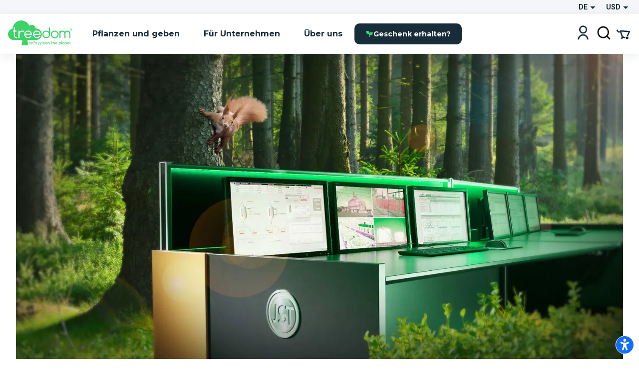

--- FILE ---
content_type: text/html; charset=utf-8
request_url: https://www.treedom.net/de/forest/vom-traum-zur-wirklichkeit
body_size: 82388
content:
<!DOCTYPE html><html lang="de"><head><meta charSet="utf-8"/><title>Treedom: Pflanze oder verschenke einen Baum Online</title><meta name="description" content="Wähle aus verschiedenen Arten und pflanze oder verschenke einen Baum mit Treedom. Mach die Welt grüner und entdecke die Benefits."/><meta name="keywords" content="treedom, treedom bäume, treedom dein baum, treedom baum, baum, einen baum pflanzen, einen baum kaufen, einen baum verschenken, grünes business, grünes branding, nachhaltiges business, aufforstung, ökologischer nutzen, sozialer nutzen, umwelt, ökologie"/><meta name="author" content="Treedom s.r.l"/><meta name="robots" content="index, follow"/><meta name="viewport" content="width=device-width, initial-scale=1.0, user-scalable=yes"/><script type="application/ld+json">{"@context":"https://schema.org","@type":"Organization","name":"Treedom","description":"Let's green the planet","slogan":"Let's green the planet","url":"https://www.treedom.net","logo":"https://static.treedom.net/images/treedom_logo.png","image":"https://static.treedom.net/images/treedom_logo.png","legalName":"Treedom s.r.l.","email":"info@treedom.net","telephone":"+390550503228","address":{"@type":"PostalAddress","streetAddress":"Viale Augusto Righi, 66","postalCode":"50137","addressLocality":"Firenze","addressCountry":"Italia"}}</script><meta property="og:site_name" content="Treedom - Let&#x27;s green the planet"/><meta property="og:url" content="https://www.treedom.net/de/forest/vom-traum-zur-wirklichkeit"/><meta property="og:title" content="Treedom - Let&#x27;s green the planet"/><meta property="og:description" content="Pflanze einen Baum und folge der Geschichte des Projekts, in dem er wächst."/><meta property="og:type" content="article"/><meta property="og:image" content="/next-public/common/Meta/share/treedom-share-index.jpg"/><meta property="og:image:width" content="1200"/><meta property="og:image:height" content="628"/><meta property="og:image:alt" content="Treedom - Let&#x27;s green the planet"/><meta name="twitter:card" content="summary_large_image"/><meta name="twitter:site" content="@treedom"/><meta name="twitter:creator" content="@treedom"/><meta name="twitter:url" content="https://www.treedom.net/de/forest/vom-traum-zur-wirklichkeit"/><meta name="twitter:title" content="Treedom - Let&#x27;s green the planet"/><meta name="twitter:description" content="Pflanze einen Baum und folge der Geschichte des Projekts, in dem er wächst."/><meta name="twitter:image" content="/next-public/common/Meta/share/treedom-share-index.jpg"/><meta name="twitter:image:alt" content="Treedom - Let&#x27;s green the planet"/><link rel="canonical" href="https://www.treedom.net/de/forest/vom-traum-zur-wirklichkeit"/><link rel="alternate" hrefLang="x-default" href="https://www.treedom.net/en/forest/vom-traum-zur-wirklichkeit"/><link rel="alternate" hrefLang="it" href="https://www.treedom.net/it/forest/vom-traum-zur-wirklichkeit"/><link rel="alternate" hrefLang="en" href="https://www.treedom.net/en/forest/vom-traum-zur-wirklichkeit"/><link rel="alternate" hrefLang="de" href="https://www.treedom.net/de/forest/vom-traum-zur-wirklichkeit"/><link rel="alternate" hrefLang="fr" href="https://www.treedom.net/fr/forest/vom-traum-zur-wirklichkeit"/><link rel="alternate" hrefLang="es" href="https://www.treedom.net/es/forest/vom-traum-zur-wirklichkeit"/><link rel="icon" href="/next-public/common/Meta/icons/favicon.ico"/><link rel="apple-touch-icon" sizes="57x57" href="/next-public/common/Meta/icons/apple-touch-icon-57x57.png"/><link rel="apple-touch-icon" sizes="60x60" href="/next-public/common/Meta/icons/apple-touch-icon-60x60.png"/><link rel="apple-touch-icon" sizes="72x72" href="/next-public/common/Meta/icons/apple-touch-icon-72x72.png"/><link rel="apple-touch-icon" sizes="76x76" href="/next-public/common/Meta/icons/apple-touch-icon-76x76.png"/><link rel="apple-touch-icon" sizes="114x114" href="/next-public/common/Meta/icons/apple-touch-icon-114x114.png"/><link rel="apple-touch-icon" sizes="120x120" href="/next-public/common/Meta/icons/apple-touch-icon-120x120.png"/><link rel="apple-touch-icon" sizes="144x144" href="/next-public/common/Meta/icons/apple-touch-icon-144x144.png"/><link rel="apple-touch-icon" sizes="152x152" href="/next-public/common/Meta/icons/apple-touch-icon-152x152.png"/><link rel="apple-touch-icon" sizes="180x180" href="/next-public/common/Meta/icons/apple-touch-icon-180x180.png"/><link rel="preload" href="https://assets.treedom.net/image/fetch/s--owXL8Mhc--/c_limit,f_auto/https://images.ctfassets.net/tdawi6hpe5v2/country-kenya-flag/64e00b752e9ce514ff8c53e0a5ceaef7/Kenya_Picture" as="image" fetchpriority="high"/><link rel="preload" href="https://assets.treedom.net/image/fetch/s--nCSM5qVo--/c_limit,f_auto/https://images.ctfassets.net/tdawi6hpe5v2/country-nepal-flag/e4ca4f2f7bd1b42dc3a75feb58581e3a/Nepal_Picture" as="image" fetchpriority="high"/><link rel="preload" href="https://assets.treedom.net/image/fetch/s--rwX2r_kU--/c_limit,f_auto/https://images.ctfassets.net/tdawi6hpe5v2/country-cameroon-flag/3f0409489a11713035864918e1d62272/Cameroon_Picture" as="image" fetchpriority="high"/><link rel="preload" href="https://assets.treedom.net/image/fetch/s--nVb4izsp--/c_limit,f_auto/https://images.ctfassets.net/tdawi6hpe5v2/country-madagascar-flag/c7deed70dd0a596be0b4d6bf45c5a798/Madagascar_Picture" as="image" fetchpriority="high"/><link rel="preload" href="https://assets.treedom.net/image/fetch/s--Cc4-ginc--/c_limit,f_auto/https://images.ctfassets.net/tdawi6hpe5v2/country-colombia-flag/99af63372df8a2fca36016312a73abae/Colombia_Picture" as="image" fetchpriority="high"/><link rel="preload" href="https://assets.treedom.net/image/fetch/s--6n2iVfQy--/c_limit,f_auto/https://images.ctfassets.net/tdawi6hpe5v2/country-tanzania_united_republic_of-flag/63c680b02df3f4990a1bc9ef1ff3e94d/Tanzania_Picture" as="image" fetchpriority="high"/><link rel="preload" href="https://assets.treedom.net/image/fetch/s--LPmdKH17--/c_limit,f_auto/https://images.ctfassets.net/tdawi6hpe5v2/country-ecuador-flag/fad51348006b107da3cc9538826a360d/Ecuador_Picture" as="image" fetchpriority="high"/><link rel="preload" href="https://assets.treedom.net/image/fetch/s--jlQgczRE--/c_limit,f_auto/https://images.ctfassets.net/tdawi6hpe5v2/country-guatemala-flag/49ed47d8837a282312afeb7cd6d4390d/Guatemala_Picture" as="image" fetchpriority="high"/><meta name="next-head-count" content="41"/><meta name="format-detection" content="telephone=no"/><style id="style-05548a82-e54b-41d7-a1ce-dbbbbfc0a3c1">.tc_A5wue{margin-bottom:0}.tc_A5wue:last-child{border-bottom:none}</style><style id="style-a032baa6-a16b-4199-94ef-4b6e188db1d9">.tc_PAMgc{filter:blur(5px);opacity:0;overflow:hidden;transform:translateZ(0);transition:translate,max-height,opacity,filter;transition-duration:.1s,.2s;transition-timing-function:ease-in-out;translate:0 -5%}.tc_eXTun{filter:blur(0);opacity:1;translate:0 0}</style><style id="style-2fd306fb-83a6-41b6-833a-b8fdbc6195eb">.tc_t7d4P{align-items:center;animation:tc_jVmZJ .2s ease-in;background:var(--color-gradient-main);border-radius:11px;box-sizing:border-box;color:var(--color-neutral-main);display:flex;font-family:var(--font-heading);font-size:14px;font-weight:600;justify-content:center;line-height:18px;padding:0 var(--spacing-2);position:absolute;text-shadow:0 0 2px var(--color-error-500);top:0}.tc_t7d4P.tc_0WVKd{height:22px;min-width:22px}.tc_t7d4P.tc_rGDMX{height:16px;min-width:16px}.tc_t7d4P.tc_2yB3W{display:none}.tc_t7d4P.tc_JcxaG{right:0;transform:translate(40%,-40%)}.tc_t7d4P.tc_7V3LI{left:0;transform:translate(-40%,-40%)}.tc_FTAhm{display:inline-block;position:relative}@keyframes tc_jVmZJ{0%{transform:scale(.2) translate(40%,-40%)}to{transform:scale(1) translate(40%,-40%)}}</style><style id="style-05156bca-5628-458b-aecb-6c713617f2b9">.tc_sxREw{align-items:center;display:flex;height:1.1em;margin-left:auto;margin-right:auto;position:relative;width:3em;z-index:10}.tc_sxREw span{animation-timing-function:cubic-bezier(0,1,1,0);border-radius:50%;height:.5em;position:absolute;width:.5em}.tc_sxREw span:first-child{animation:tc_gWe55 .6s infinite;left:.3em}.tc_sxREw span:nth-child(2){animation:tc_Axq-c .6s infinite;left:.3em}.tc_sxREw span:nth-child(3){animation:tc_Axq-c .6s infinite;left:1.3em}.tc_sxREw span:nth-child(4){animation:tc_TIbWY .6s infinite;left:2.4em}.tc_sxREw.tc_2aFKT>span{background-color:currentcolor}.tc_sxREw.tc_x42te>span{background-color:var(--color-primary-500)}.tc_sxREw.tc_VtKGv>span{background-color:var(--color-neutral-main)}.tc_sxREw.tc_lAqa-{font-size:var(--spacing-3)}.tc_sxREw.tc_JRN-t{font-size:var(--spacing-4)}.tc_sxREw.tc_3UdDW{font-size:var(--spacing-6)}.tc_sxREw.tc_TkDbK{font-size:var(--spacing-8)}@keyframes tc_gWe55{0%{transform:scale(0)}to{transform:scale(1)}}@keyframes tc_Axq-c{0%{transform:translate(0)}to{transform:translate(1em)}}@keyframes tc_TIbWY{0%{transform:scale(1)}to{transform:scale(0)}}</style><style id="style-240dbcd5-4cc4-4a4e-ad34-51382b22c330">.tc_os5Xu{border:calc(var(--spacing-hairline)*2) solid transparent;border-radius:10px;color:var(--color-neutral-main);cursor:pointer;font-family:var(--font-heading);font-size:14px;font-weight:700;transition:all .3s ease-out}.tc_os5Xu.tc_mjZQW{border-radius:100px}.tc_os5Xu.tc_tPw4S{background-color:var(--color-neutral-main);border-color:var(--color-primary-500);color:var(--color-primary-100)}.tc_os5Xu.tc_tPw4S:hover:not(.tc_2NGRN){background-color:var(--color-primary-500);color:var(--color-neutral-main)}.tc_os5Xu.tc_dKl4a{backdrop-filter:blur(10px);background-color:rgba(var(--color-neutral-main),.1);background-color:hsla(0,0%,100%,.133);border-color:rgba(var(--color-neutral-main),.01);border:1px solid rgba(var(--color-neutral-main),.1);color:var(--color-neutral-main)}.tc_os5Xu.tc_NdEpD,.tc_os5Xu.tc_dKl4a:hover:not(.tc_2NGRN){background-color:var(--color-primary-500);color:var(--color-neutral-main)}.tc_os5Xu.tc_NdEpD:hover:not(.tc_2NGRN){background-color:var(--color-primary-300)}.tc_os5Xu.tc_eukRf{background-color:var(--color-error-500);border-color:var(--color-error-500);color:var(--color-neutral-main)}.tc_os5Xu.tc_eukRf:hover:not(.tc_2NGRN){background-color:var(--color-error-300);border-color:var(--color-error-300)}.tc_os5Xu.tc_oPjZS{background-color:transparent;border-color:var(--color-neutral-main);color:var(--color-neutral-main)}.tc_os5Xu.tc_oPjZS:hover:not(.tc_2NGRN){background-color:var(--color-primary-500);border-color:var(--color-primary-500)}.tc_os5Xu.tc_FETlX{background:var(--color-gradient-main);border:0;overflow:hidden;position:relative;z-index:0}.tc_os5Xu.tc_FETlX:before{background:var(--color-gradient-hover);content:"";height:100%;left:0;opacity:0;position:absolute;top:0;transition:opacity .3s ease;width:100%;z-index:-1}.tc_os5Xu.tc_FETlX:hover:not(.tc_2NGRN):before{opacity:1}.tc_os5Xu.tc_FETlX.tc_8NudR{padding:var(--spacing-2) var(--spacing-10)}.tc_os5Xu.tc_FETlX.tc_yi0Vs{padding:var(--spacing-3) var(--spacing-6)}.tc_os5Xu.tc_FETlX.tc_yValc{padding:var(--spacing-4) var(--spacing-8)}.tc_os5Xu.tc_pCIgq{background-color:transparent;color:var(--color-primary-300)}.tc_os5Xu.tc_pCIgq:hover:not(.tc_2NGRN){color:var(--color-primary-500)}.tc_os5Xu.tc_8NudR{padding:calc(var(--spacing-2) - var(--spacing-hairline)*2) calc(var(--spacing-10) - var(--spacing-hairline)*2)}.tc_os5Xu.tc_yi0Vs{padding:calc(var(--spacing-3) - var(--spacing-hairline)*2) calc(var(--spacing-6) - var(--spacing-hairline)*2)}.tc_os5Xu.tc_yValc{padding:calc(var(--spacing-4) - var(--spacing-hairline)*2) calc(var(--spacing-8) - var(--spacing-hairline)*2)}.tc_os5Xu.tc_2NGRN{cursor:not-allowed;opacity:.6}.tc_os5Xu.tc_2NGRN>*{pointer-events:none}.tc_os5Xu.tc_prTr3{cursor:progress}.tc_os5Xu.tc_prTr3>*{pointer-events:none}.tc_os5Xu.tc_s6Tt8{align-items:center;display:flex;gap:var(--spacing-2);justify-content:space-between}</style><style id="style-b8102f1a-7e35-414f-862b-0c297adc8c25">.tc_aJBP7{background:var(--color-neutral-main)}.tc_HkQl-{border-radius:11px}.tc_5QWVw{border-radius:15px}.tc_ZRWwL{padding:var(--spacing-4)}@media (max-width:680px){.tc_ZRWwL{padding:var(--spacing-2)}}.tc_DtDOS{padding:var(--spacing-8)}@media (max-width:768px){.tc_DtDOS{padding:var(--spacing-6)}}@media (max-width:680px){.tc_DtDOS{padding:var(--spacing-4)}}.tc_opJa-{box-shadow:0 4px 12px hsla(0,0%,60%,.25)}</style><style id="style-27e371ed-c456-4b4e-bc6f-b7f7b0c3bb79">.tc_9ClIc{display:inline-flex;height:19px;padding:var(--spacing-2);user-select:none;width:19px}.tc_ZJXSb{display:none}.tc_oVQsq,.tc_tSLqW{height:100%;width:100%}.tc_tSLqW{align-items:center;border-radius:2px;color:var(--color-neutral-main);cursor:pointer;display:inline-flex;justify-content:center;transition:all .3s ease-out}.tc_x50jK{background:var(--color-neutral-medium);border:var(--spacing-hairline) solid var(--color-neutral-dark);box-sizing:border-box}.tc_x50jK:hover:not(.tc_-wFtv){background:var(--color-neutral-dark)}.tc_KJokJ{background:var(--color-primary-300)}.tc_-wFtv{cursor:not-allowed;opacity:.6}</style><style id="style-e913fd92-1577-413c-ae3f-c37b62c36151">.tc_AzJBj{height:1rem;width:1rem}.tc_-gYaJ{height:1.3rem;width:1.3rem}.tc_8KvgH{height:1.95rem;width:1.95rem}.tc_jcxP-{height:3.25rem;width:3.25rem}.tc_OYadG{transform:rotate(45deg)}.tc_wCk7B{transform:rotate(90deg)}.tc_kqJ7I{transform:rotate(135deg)}.tc_p-0oO{transform:rotate(180deg)}.tc_aNSek{transform:rotate(225deg)}.tc_4IPXi{transform:rotate(270deg)}.tc_f-Waw{transform:rotate(315deg)}</style><style id="style-d47bea81-c550-4254-bcee-509f0d476a52">.tc_JOjwa{align-items:center;background-color:var(--color-primary-900);border:var(--spacing-hairline) solid var(--color-primary-300);border-radius:5px;color:var(--color-primary-100);cursor:pointer;display:inline-flex;font-family:var(--font-heading);font-size:15px;font-weight:700;gap:var(--spacing-3);padding:var(--spacing-3) var(--spacing-4);transition:all .3s ease-out}.tc_JOjwa:hover{color:var(--color-primary-300)}</style><style id="style-66cc5323-8503-4eda-98ff-a472a3d46a21">.tc_dpUPO{border-top:var(--spacing-hairline) solid var(--color-neutral-medium);margin-bottom:var(--spacing-2);margin-top:var(--spacing-2)}</style><style id="style-3fd09fdb-6de3-4471-8c33-f7c6db77aaff">.tc_BPMhH{cursor:pointer;display:block}.tc_MWhwV{-webkit-tap-highlight-color:transparent;background-color:hsla(0,0%,100%,.6);bottom:0;display:flex;filter:blur(5px);left:0;opacity:0;pointer-events:none;position:fixed;right:0;top:0;transition-property:opacity,filter;transition-timing-function:ease-in;z-index:999}.tc_2N8MD,.tc_MWhwV{transition-duration:.3s}.tc_2N8MD{background:#fff;transform:translateX(-100%);transition-property:transform;transition-timing-function:ease-in}.tc_5UWDe{flex-direction:row-reverse}.tc_5UWDe .tc_2N8MD{transform:translateX(100%)}.tc_g3R7W{filter:blur(0);opacity:1;pointer-events:auto}.tc_g3R7W,.tc_g3R7W .tc_2N8MD{transition-timing-function:cubic-bezier(.28,.52,.45,.94)}.tc_g3R7W .tc_2N8MD{transform:translateX(0)}.tc_21hOz{background:transparent;flex:1}</style><style id="style-8a4e75d6-71ca-4881-9b81-7b801ac83de4">.tc_xJCTS{margin:0}.tc_-sskM{font-family:var(--font-heading);font-size:54px;font-weight:800;line-height:58px}@media (max-width:680px){.tc_-sskM{font-size:48px;line-height:53px}}@media (max-width:480px){.tc_-sskM{font-size:42px;line-height:48px}}.tc_6Nid3{font-family:var(--font-heading);font-size:42px;font-weight:800;line-height:48px}@media (max-width:680px){.tc_6Nid3{font-size:37px;line-height:43px}}@media (max-width:480px){.tc_6Nid3{font-size:32px;line-height:38px}}.tc_xVCta{font-family:var(--font-heading);font-size:32px;font-weight:800;line-height:38px}@media (max-width:680px){.tc_xVCta{font-size:29px;line-height:33px}}@media (max-width:480px){.tc_xVCta{font-size:26px;line-height:28px}}.tc_ijqiD{font-family:var(--font-heading);font-size:26px;font-weight:800;line-height:28px}@media (max-width:680px){.tc_ijqiD{font-size:23px;line-height:26px}}@media (max-width:480px){.tc_ijqiD{font-size:20px;line-height:24px}}.tc_9GcNd{font-family:var(--font-heading);font-size:20px;font-weight:800;line-height:24px}@media (max-width:680px){.tc_9GcNd{font-size:18px;line-height:22px}}@media (max-width:480px){.tc_9GcNd{font-size:16px;line-height:20px}}.tc_CzyNO{font-size:16px;line-height:22px}.tc_CzyNO,.tc_QLp9C{font-family:var(--font-heading);font-weight:700}.tc_QLp9C{font-size:14px;letter-spacing:5px;line-height:16px;text-transform:uppercase}.tc_5okvo{font-family:var(--font-heading);font-size:16px;font-weight:700;line-height:20px}.tc_aMVtt{font-size:16px;line-height:22px}.tc_aMVtt,.tc_jmBoD{font-family:var(--font-body);font-weight:400}.tc_jmBoD{font-size:14px;line-height:16px}.tc_o9XrT{font-family:var(--font-body);font-size:12px;font-weight:300;line-height:16px}.tc_-4j1M{text-align:center}.tc_6KHsN{text-align:justify}.tc_NDN43{text-align:left}.tc_FdR4N{text-align:right}.tc_VE2ry{overflow:hidden;text-overflow:ellipsis;white-space:nowrap}.tc_S2tsW{margin-bottom:var(--spacing-2)}.tc_qdBm3{margin-top:var(--spacing-2)}.tc_WaICM{margin-bottom:var(--spacing-4)}.tc_rhOum{font-weight:700}</style><style id="style-fa74a691-1c6c-45d4-8afc-49c98b3816b6">.tc_fIWTT{align-items:center;cursor:pointer;display:inline-flex}.tc_5sSrt{font-size:15px}</style><style id="style-9f27199e-3702-4e9f-b3e6-0cd99154b909">.tc_Bid5O,.tc_kC-v6{background:transparent;border:none;cursor:inherit;flex-grow:1;font-family:var(--font-body);font-size:15px;outline:none}.tc_Bid5O::placeholder,.tc_kC-v6::placeholder{font-family:var(--font-body);font-style:italic;font-weight:400}.tc_Fk2oV{resize:none}.tc_WNgfY{background:var(--color-neutral-medium);border:var(--spacing-hairline) solid var(--color-neutral-dark);border-radius:2px;box-sizing:border-box;color:var(--color-font-300);display:flex;justify-content:space-between;padding:var(--spacing-3) var(--spacing-4);transition:all .3s ease-out}.tc_WNgfY:hover:not(.tc_3ROGH,.tc_Wccla,:focus-within){border:var(--spacing-hairline) solid var(--color-neutral-medium)}.tc_WNgfY:focus-within:not(.tc_Wccla){border:var(--spacing-hairline) solid var(--color-font-500);box-shadow:0 0 0 3px rgba(48,168,83,.3)}.tc_3ROGH{background:var(--color-neutral-main);border:var(--spacing-hairline) solid var(--color-neutral-dark);cursor:not-allowed}.tc_Wccla{border:var(--spacing-hairline) solid var(--color-error-500)}.tc_Wccla:focus-within{box-shadow:0 0 4px rgba(181,3,23,.8)}</style><style id="style-8d59d0af-9b1f-48fd-8fed-339d4f767414">.tc_SLdsS{font-family:var(--font-heading);font-size:16px;font-weight:700;line-height:20px}</style><style id="style-11d53232-8017-4c6a-9637-5340a3915d40">.tc_4T27Z{z-index:1}.tc_0DEnS{z-index:2}.tc_1ZDlj{animation:tc_UZ0R0 .2s ease-in;background:var(--color-neutral-main);border-radius:5px;box-shadow:0 3px 5px rgba(9,30,66,.2),0 0 1px rgba(9,30,66,.31);display:flex;flex-direction:column;max-height:280px;min-width:280px;overflow-y:scroll;padding:var(--spacing-2) 0}.tc_1ZDlj.tc_mBE4U{flex-direction:row;min-width:20px;padding:0}@keyframes tc_UZ0R0{0%{opacity:0;transform:translateY(-10px)}to{opacity:1;transform:translateY(0)}}</style><style id="style-fb298148-d602-4c8b-a5b1-944b868a7947">.tc_G0E-5{cursor:pointer;font-size:16px;list-style:none;padding:var(--spacing-3) var(--spacing-4);user-select:none}.tc_G0E-5:hover{background:var(--color-neutral-light)}</style><style id="style-0d24a494-4e9b-49af-8e78-c7987e844f3a">.tc_xrcp-{align-items:center;animation:tc_6XGuD .3s ease-in;bottom:0;display:flex;justify-content:center;left:0;overflow:auto;position:fixed;right:0;top:0;z-index:1099}.tc_au8sO{animation:tc_XKpSg .3s ease-in;background-color:var(--color-neutral-main);box-shadow:0 0 24px rgba(0,0,0,.25);box-sizing:border-box;display:flex;outline:none;padding:var(--spacing-8);position:relative}.tc_au8sO.tc_ACEoz{border-radius:10px;margin:var(--spacing-5);max-height:500px;max-width:1280px;min-width:auto;width:100%}@media (min-width:768px){.tc_au8sO.tc_ACEoz{min-width:450px;width:auto}}.tc_au8sO.tc_SbWUq,.tc_au8sO.tc_jJGOX{height:100%;width:100%}.tc_au8sO.tc_SbWUq{max-height:100%;padding:var(--spacing-10) var(--spacing-4) var(--spacing-4)}@media (min-width:768px){.tc_au8sO.tc_SbWUq{border-radius:10px;height:auto;max-height:80%;padding:var(--spacing-8);width:70%}}@media (min-width:1024px){.tc_au8sO.tc_SbWUq{width:50%}}.tc_au8sO .tc_cX7YV{align-items:center;background-color:hsla(0,0%,100%,.8);display:flex;height:calc(100% - 40px);inset:40px 0 0 0;position:absolute;z-index:1}@media (min-width:768px){.tc_au8sO .tc_cX7YV{border-radius:inherit;height:100%;inset:0}}.tc_au8sO .tc_r3VwL{flex:1;overflow-y:auto}.tc_au8sO .tc_XkPtm{cursor:pointer;position:absolute;right:10px;top:10px;transition:transform .4s ease-in-out}.tc_au8sO .tc_XkPtm svg{cursor:pointer}.tc_au8sO .tc_XkPtm:hover{transform:rotate(90deg)}@media (min-width:768px){.tc_ijWwQ{padding-bottom:var(--spacing-6);padding-top:var(--spacing-6)}}.tc_ijWwQ .tc_au8sO.tc_SbWUq{max-height:none}.tc_hRCQ7{-webkit-tap-highlight-color:transparent;background-color:var(--color-overlay-light);bottom:0;left:0;position:fixed;right:0;top:0;z-index:-1}.tc_wA5Ak{backdrop-filter:blur(4px)}@keyframes tc_XKpSg{0%{opacity:0;transform:scale(.3)}75%{opacity:1;transform:scale(1.1)}to{transform:scale(1)}}@keyframes tc_6XGuD{0%{opacity:0}to{opacity:1}}</style><style id="style-7e693f26-4e23-4b35-9cdd-d5c2d97975b0">.tc_uVEmn{display:inline-flex;height:19px;padding:var(--spacing-2);user-select:none;width:19px}.tc_-N6Gr{display:none}.tc_W4pVS,.tc_pF28n{height:100%;width:100%}.tc_pF28n{align-items:center;border-radius:50%;cursor:pointer;display:inline-flex;justify-content:center;transition:all .3s ease-out}.tc_B4qow{background:var(--color-neutral-medium);border:var(--spacing-hairline) solid var(--color-neutral-dark);box-sizing:border-box}.tc_B4qow:hover:not(.tc_MfnKr){background:var(--color-neutral-dark)}.tc_woIG9{background:var(--color-neutral-main);border:6px solid var(--color-primary-300);box-sizing:border-box}.tc_MfnKr{cursor:not-allowed;opacity:.6}</style><style id="style-b13f37ff-5749-4624-8dbd-6d2b4941af50">.tc_jarSC{align-items:flex-end;box-sizing:border-box;display:flex;flex-flow:wrap;font-family:var(--font-heading);justify-content:center;left:0;padding:var(--spacing-8) var(--spacing-11) var(--spacing-2);position:absolute;text-transform:uppercase;top:0;transform:translate3d(-50%,0,0) rotate(-45deg);transform-origin:center top;width:100%;z-index:0}@media (max-width:680px){.tc_jarSC{padding-top:var(--spacing-7)}}.tc_jarSC.tc_VCgks{background-color:var(--color-neutral-main);color:var(--color-highlight)}.tc_jarSC.tc_6cJbJ{background-color:var(--color-error-500);color:var(--color-neutral-main)}.tc_jarSC.tc_--KOj{background-color:var(--color-neutral-main);color:var(--color-primary-100)}.tc_jarSC.tc_xoPZJ{background-color:var(--color-font-100);color:var(--color-primary-500)}.tc_jarSC.tc_Da9pL{background-color:var(--color-neutral-main);color:var(--color-font-100)}.tc_jarSC.tc_jpDXO{filter:grayscale(100%);opacity:.8}.tc_jarSC .tc_hC6sP{line-height:1em;text-align:center;width:min-content}@media (max-width:680px){.tc_jarSC .tc_hC6sP{font-size:14px;line-height:.8em}}</style><style id="style-114a3e50-065d-4d73-90ff-0a6812d8b929">.tc_V9R0f{align-items:flex-end;border-bottom-left-radius:var(--spacing-4);box-sizing:border-box;display:flex;flex-flow:wrap;justify-content:center;padding:var(--spacing-2) var(--spacing-4);position:absolute;right:0;text-transform:uppercase;top:0;z-index:0}.tc_V9R0f .tc_kMfpO{font-weight:600;line-height:1em;text-align:center}@media (max-width:680px){.tc_V9R0f .tc_kMfpO{font-size:14px;line-height:.8em}}.tc_V9R0f.tc_9R-Jv{background-color:var(--color-info-300)}.tc_V9R0f.tc_9R-Jv .tc_kMfpO{color:var(--color-neutral-main)}.tc_V9R0f.tc_KNGje{background-color:var(--color-error-500)}.tc_V9R0f.tc_KNGje .tc_kMfpO{color:var(--color-neutral-main);font-size:16px}.tc_V9R0f.tc_a-hoD{background-color:var(--color-info-300)}.tc_V9R0f.tc_a-hoD .tc_kMfpO{color:var(--color-neutral-main)}.tc_V9R0f.tc_b4a46{background-color:var(--color-danger-300)}.tc_V9R0f.tc_b4a46 .tc_kMfpO{color:var(--color-neutral-main)}.tc_V9R0f.tc_4ymO6{background-color:var(--color-error-500)}.tc_V9R0f.tc_4ymO6 .tc_kMfpO,.tc_V9R0f.tc_nlC-i{color:var(--color-neutral-main)}.tc_V9R0f.tc_nlC-i{background-color:var(--color-font-500)}</style><style id="style-ffdd8cb9-0912-4dd2-ab0a-735aed62ceb6">.tc_59PH9{display:flex;flex-direction:column}.tc_zVQ-e{margin-bottom:var(--spacing-1);margin-top:var(--spacing-1)}.tc_KFw2R{margin-bottom:var(--spacing-4)}.tc_AEZ-l{color:var(--color-font-300);margin-bottom:var(--spacing-1)}.tc_YIhYG{align-items:center;color:var(--color-error-300);font-size:12px;gap:var(--spacing-1);margin-bottom:var(--spacing-4)}.tc_QIT6w,.tc_YIhYG{display:flex}.tc_VFgCD{background:var(--color-neutral-light)}.tc_SiE3e{color:var(--color-font-500);pointer-events:none}.tc_SC5Ji{display:none}</style><style id="style-d4da97c3-9cef-4991-b168-3e60a0cfb86d">.tc_-Gqr5{-ms-overflow-style:none;overflow-x:scroll;scroll-behavior:smooth;scroll-snap-type:x mandatory;scrollbar-width:none;width:100%}.tc_-Gqr5::-webkit-scrollbar{display:none}.tc_0t-D9{display:flex;flex-wrap:nowrap;list-style:none;margin:0;margin-block-end:0;margin-block-start:0;padding-inline-start:0;width:100%}.tc_0t-D9 .tc_4sWes{align-items:center;box-sizing:border-box;display:flex;flex:0 0 100%;justify-content:center;scroll-snap-align:center}</style><style id="style-374ed4f2-a331-4883-ae29-1c07cf6a8e2c">.tc_qdOon{cursor:inherit;height:100%;left:0;margin:0;opacity:0;position:absolute;top:0;width:100%;z-index:1}.tc_-4EkK{background-color:var(--color-neutral-main);border-radius:var(--spacing-4);display:block;left:var(--spacing-1);position:relative;top:var(--spacing-1);transition-duration:.12s;transition-property:all;transition-timing-function:cubic-bezier(.4,0,.2,1)}.tc_-4EkK.tc_sG-MD{background-color:var(--color-primary-700);box-shadow:0 0 1px 8px rgba(0,0,0,.25)}.tc_-4EkK.tc_yJ4hs{background-color:var(--color-neutral-main);left:var(--spacing-6);top:var(--spacing-1)}.tc_-4EkK.tc_hpwKj{height:var(--spacing-4);width:var(--spacing-4)}.tc_-4EkK.tc_C-l5v{height:var(--spacing-5);width:var(--spacing-5)}.tc_-4EkK.tc_C-l5v.tc_yJ4hs{left:var(--spacing-8)}.tc_tJMKM{background:var(--color-font-900);border-radius:var(--spacing-4);cursor:pointer;display:inline-block;font-size:0;position:relative}.tc_tJMKM.tc_hpwKj{height:var(--spacing-6);width:var(--spacing-11)}.tc_tJMKM.tc_C-l5v{height:var(--spacing-7);width:var(--spacing-14)}.tc_tJMKM.tc_eRVsQ{cursor:not-allowed;opacity:.4}.tc_tJMKM.tc_yJ4hs{background:var(--color-primary-500)}</style><style id="style-887553e3-071c-4c3d-887d-b249da0853a4">.tc_iBDHR{display:flex;flex-direction:column}.tc_KQWkn{margin-bottom:var(--spacing-1);margin-top:var(--spacing-1)}.tc_QUF8e{margin-bottom:var(--spacing-4)}.tc_-aZv1{color:var(--color-font-300);margin-bottom:var(--spacing-1)}.tc_kBJic{align-items:center;color:var(--color-error-300);display:flex;font-size:12px;gap:var(--spacing-1);margin-bottom:var(--spacing-4)}.tc_QwyL2{display:grid}.tc_QwyL2:after{content:attr(data-replicated-value) " ";visibility:hidden;white-space:pre-wrap}.tc_QwyL2>textarea{overflow:hidden;resize:none}.tc_QwyL2:after,.tc_QwyL2>textarea{border-radius:3px;font:inherit;grid-area:1/1/2/2;padding:.5rem}</style><style id="style-df91f565-0857-4b53-9a39-b075c278dff3">.tc_tU3ut{margin:0}.tc_K9Js-{color:inherit}.tc_dRAMK{font-family:var(--font-heading);font-size:54px;font-weight:800;line-height:58px}@media (max-width:680px){.tc_dRAMK{font-size:32px;line-height:36px}}.tc_T7poa{color:var(--color-font-100)}.tc_lqKK8{color:var(--color-primary-500)}.tc_mW4EM{font-family:var(--font-heading);font-size:42px;font-weight:800;line-height:48px}@media (max-width:680px){.tc_mW4EM{font-size:26px;line-height:34px}}.tc_5PUHp{color:var(--color-font-100)}.tc_JGw8F{color:var(--color-primary-500)}.tc_XMRWV{font-family:var(--font-heading);font-size:32px;font-weight:800;line-height:36px}@media (max-width:680px){.tc_XMRWV{font-size:22px;line-height:28px}}.tc_vMlB-{color:var(--color-font-100)}.tc_2ws6B{color:var(--color-primary-500)}.tc_Fo7xk{font-family:var(--font-heading);font-size:26px;font-weight:700;line-height:28px}@media (max-width:680px){.tc_Fo7xk{font-size:20px;line-height:26px}}.tc_itiKB{color:var(--color-font-100)}.tc_30e6o{color:var(--color-primary-500)}.tc_80G1i{font-family:var(--font-heading);font-size:20px;font-weight:700;line-height:24px}@media (max-width:680px){.tc_80G1i{font-size:18px;line-height:24px}}.tc_-F60u{color:var(--color-font-100)}.tc_PSMyN{color:var(--color-primary-500)}.tc_mZNP9{font-family:var(--font-heading);font-size:16px;font-weight:600;line-height:20px}@media (max-width:680px){.tc_mZNP9{font-size:14px;font-weight:700;line-height:20px}}.tc_Ts5Ol{color:var(--color-font-100)}.tc_9T-cN{color:var(--color-primary-500)}.tc_qiW3p{font-family:var(--font-heading);font-size:14px;font-weight:600;letter-spacing:2px;line-height:16px;text-transform:uppercase}.tc_o0jqN{color:var(--color-font-100)}.tc_Fe8Rd{color:var(--color-primary-500)}.tc_2Ur0-{font-family:var(--font-body);font-size:16px;font-weight:400;line-height:22px}@media (max-width:680px){.tc_2Ur0-{font-size:14px;line-height:22px}}.tc_AncK3{color:var(--color-font-300)}.tc_evgoZ{color:var(--color-primary-300)}.tc_Yjx7t{font-family:var(--font-body);font-size:12px;font-weight:400;line-height:16px}@media (max-width:680px){.tc_Yjx7t{font-size:12px;line-height:16px}}.tc_3Tg2G{color:var(--color-font-500)}.tc_mj4Ck{color:var(--color-primary-300)}.tc_Uooqg{text-align:center}.tc_exVzs{text-align:justify}.tc_loAki{text-align:left}.tc_Na6gK{text-align:right}.tc_Ic2JH{overflow:hidden;text-overflow:ellipsis;white-space:nowrap}.tc_kXY-m{margin-bottom:var(--spacing-2)}.tc_Z0l4L{margin-top:var(--spacing-2)}.tc_PtBXS{margin-bottom:var(--spacing-4)}.tc_oQiJz{font-weight:700}</style><style id="style-2492a3c1-0dcc-4405-9ac3-8f6995484376">.tc_XqgDf{align-items:center;display:flex;flex-direction:row;gap:var(--spacing-4)}.tc_XqgDf .tc_4oYXI{display:none}.tc_XqgDf .tc_LjNU-{color:var(--color-error-300);font-size:12px}</style><style id="style-10d6e4e5-0238-4e62-a44b-b0443c0f6eae">.tc_OWJ3j{background-color:var(--color-neutral-main);border-radius:var(--spacing-border);display:flex;height:8px;overflow:hidden}.tc_OWJ3j.tc_BjOM-{gap:var(--spacing-border)}.tc_OWJ3j .tc_Wx-G8 .tc_b43x1{height:100%}.tc_OWJ3j.tc_kHGLh .tc_Wx-G8{background-color:var(--color-neutral-medium)}.tc_OWJ3j.tc_kHGLh .tc_Wx-G8 .tc_b43x1{background-color:var(--color-font-100)}.tc_OWJ3j.tc_RuVB9 .tc_Wx-G8{background-color:var(--color-primary-900)}.tc_OWJ3j.tc_RuVB9 .tc_Wx-G8 .tc_b43x1{background-color:var(--color-primary-500)}.tc_OWJ3j.tc_KV5ce .tc_Wx-G8{background-color:var(--color-info-900)}.tc_OWJ3j.tc_KV5ce .tc_Wx-G8 .tc_b43x1{background-color:var(--color-info-300)}.tc_OWJ3j.tc_Vt982 .tc_Wx-G8{background-color:var(--color-danger-900)}.tc_OWJ3j.tc_Vt982 .tc_Wx-G8 .tc_b43x1{background-color:var(--color-danger-600)}@media (max-width:768px){.tc_OWJ3j{height:5px}}</style><style id="style-fadd3cb7-e3e1-4f81-91ff-b3997000a0c9">.tc_FJpIN{display:none}@media (min-width:768px){.tc_FJpIN{display:initial}}</style><style id="style-55cf0c78-e09f-48db-925d-412294b45766">@media (min-width:768px){.tc_U7uW7{display:none}}</style><style id="style-897302a6-9c3d-4183-abe4-bfd0e2430a6b">.tc_z-0tg{align-items:center;color:var(--color-font-300);display:flex;flex:1 0;flex-direction:column;justify-content:space-between;padding:var(--spacing-2);text-align:center}.tc_sMKXl{height:100px;position:relative;width:100px}.tc_F3BcJ{height:70px;left:50%;position:absolute;top:50%;transform:translate(-50%,-50%);width:70px;z-index:0}.tc_5eqip{line-height:1}.tc_ooAqd{font-weight:700}</style><style id="style-2d7c529e-e2cd-498a-9d85-aec67db5f0fb">.tc_2qlzr{display:inline-block}.tc_2qlzr .tc_RjQF-{background-color:var(--color-neutral-light);gap:var(--spacing-1);justify-content:center;padding:var(--spacing-2)}.tc_2qlzr .tc_RjQF-,.tc_2qlzr .tc_RjQF- .tc_zXKfx{align-items:center;display:flex}.tc_2qlzr .tc_RjQF- .tc_LHWuV{color:var(--color-font-300);line-height:1}.tc_2qlzr .tc_RjQF-.tc_ieNOd{border-radius:var(--spacing-2)}.tc_2qlzr .tc_RjQF-.tc_jGj3e{border-radius:var(--spacing-4);padding:var(--spacing-1) var(--spacing-3)}</style><style id="style-659fb6b5-cfce-4015-8a27-090ab031f67a">.tc_y7X5L{column-gap:var(--spacing-2);display:flex;flex-wrap:wrap}</style><style id="style-1c3f5211-86ff-4c56-9134-218151e7c8a4">.tc_eYZwO{margin-bottom:var(--spacing-3)}.tc_q86jV{font-size:18px}.tc_4Wnha{display:flex;gap:var(--spacing-4);margin-top:var(--spacing-6)}</style><style id="style-1b227054-eea9-4dc4-a7c5-47596a30cfe8">.tc_fs49J{border-radius:var(--spacing-1);box-shadow:0 0 30px rgba(0,0,0,.2);overflow:hidden}.tc_o9vMh{border-bottom:var(--spacing-hairline) solid #eee;color:var(--color-font-100)}.tc_2QS64,.tc_R7C9M{align-items:center;cursor:pointer;display:flex;justify-content:space-between;padding:var(--spacing-4)}.tc_6ydyL{font-family:var(--font-heading)}.tc_UNnBE{background-color:var(--color-neutral-light);border-bottom:var(--spacing-hairline) solid #eee}.tc_VRK6H{background-color:#eee;color:var(--color-font-500);padding:var(--spacing-4)}</style><style id="style-bb2570d6-dc96-446a-83ed-bc109809c6e6">.tc_mCHwc{align-items:center;background-color:var(--color-neutral-main);border:var(--spacing-hairline) solid var(--color-neutral-dark);border-radius:5px;color:var(--color-font-300);cursor:pointer;display:flex;font-size:15px;font-weight:700;gap:var(--spacing-2);justify-content:space-between;line-height:18px;padding:var(--spacing-3) var(--spacing-4);transition:all .3s ease-out}.tc_mCHwc:hover:not(.tc_Yrh5-){background-color:var(--color-neutral-medium);border:var(--spacing-hairline) solid var(--color-neutral-medium)}.tc_T3hoc{background-color:var(--color-neutral-main);border:var(--spacing-hairline) solid var(--color-font-300)}.tc_lyEPg{background:var(--color-neutral-main);padding:0 var(--spacing-2)}.tc_lyEPg:hover{background:var(--color-neutral-light)}.tc_aSSET{display:flex}.tc_HpKSO,.tc_Itxk8{background:var(--color-neutral-light)}.tc_HpKSO{background-color:var(--color-neutral-light)}</style><style id="style-4b436135-a1bc-41ed-ac8d-99b05a3d3792">.tc_nEW-e{display:flex;gap:var(--spacing-4);max-height:440px}@media (max-width:1024px){.tc_nEW-e{align-items:center;flex-direction:column;max-height:360px}}@media (max-width:680px){.tc_nEW-e{max-height:250px}}.tc_XmlOb{display:flex;flex:1;flex-direction:column;max-width:88px;overflow:hidden;position:relative;z-index:0}@media (max-width:1024px){.tc_XmlOb{display:none}}.tc_uLP0M{align-items:center;background:var(--color-neutral-main);color:var(--color-font-300);cursor:pointer;display:flex;height:44px;justify-content:center;position:absolute;right:50%;transform:translateX(50%);width:44px;z-index:1}.tc_aGFSJ{display:flex;flex-direction:column;row-gap:var(--spacing-4);transition:all .3s ease}.tc_4nj-R{border-radius:10px;display:flex;flex:1;overflow:hidden;position:relative;user-select:none}.tc_QJ-IJ{align-items:center;display:flex;flex:1;transition:all 1s ease}@media (max-width:680px){.tc_QJ-IJ{column-gap:var(--spacing-2);overflow-x:scroll;overflow-y:hidden;scroll-padding-left:0;scroll-snap-type:x mandatory;transform:translateX(0)!important;transition:all 0s ease}}.tc_IZptV{align-items:center;background:var(--color-neutral-main);color:var(--color-font-300);cursor:pointer;display:flex;height:44px;justify-content:center;position:absolute;top:50%;transform:translateY(-50%);width:44px;z-index:1}@media (min-width:1024px){.tc_IZptV{display:none}}@media (max-width:680px){.tc_IZptV{display:none}}.tc_D8mTd{flex:1 0 100%;height:100%;position:relative}@media (max-width:680px){.tc_D8mTd{flex:1 0 90%;scroll-snap-align:start}}.tc_D8mTd img{height:100%;object-fit:cover;width:100%}.tc_jpP4I{display:flex;height:92px;position:relative;user-select:none;width:100%}.tc_jpP4I img{border-radius:4px;cursor:pointer;height:100%;object-fit:cover;opacity:.6;transition:all .3s ease;width:100%}.tc_jpP4I img.tc_N9fIu,.tc_jpP4I img:hover{opacity:1}.tc_mAoNF{display:none}@media (min-width:680px){.tc_mAoNF{align-items:center;display:flex;gap:var(--spacing-4)}}@media (min-width:1024px){.tc_mAoNF{display:none}}.tc_EpQ6C{background:var(--color-font-700);border-radius:50%;cursor:pointer;height:7px;width:7px}.tc_3T8dQ{background:var(--color-font-300);height:11px;width:11px}</style><style id="style-ca4f1f18-0f4f-47e9-84b3-c0dbfa8169cf">.tc_iXbOA{color:var(--color-font-300);font-size:12px;margin-top:var(--spacing-4)}.tc_AwtBr{align-items:center;display:flex;flex-direction:row;gap:var(--spacing-4)}</style><style id="style-68c4c9ce-7514-4e15-893d-08b359c5b345">.tc_G3O-A{border-radius:8px;display:flex;gap:var(--spacing-2);padding:var(--spacing-4)}.tc_G3O-A.tc_tgg-v{align-items:flex-start}.tc_G3O-A.tc_lCAEq{align-items:center}.tc_G3O-A.tc_rN0dy{align-items:baseline}.tc_G3O-A.tc_khB5B{background-color:var(--color-primary-900);border:var(--spacing-hairline) solid var(--color-primary-300);color:var(--color-primary-300)}.tc_G3O-A.tc_m-8vd{background-color:var(--color-error-900);border:var(--spacing-hairline) solid var(--color-error-300);color:var(--color-error-300)}.tc_G3O-A.tc_J1yvJ{background-color:var(--color-danger-900);border:var(--spacing-hairline) solid var(--color-danger-300);color:var(--color-danger-300)}.tc_G3O-A.tc_HntAq{background-color:var(--color-info-900);border:var(--spacing-hairline) solid var(--color-info-300);color:var(--color-info-300)}.tc_G3O-A .tc_teI9A{color:var(--color-font-100);flex-grow:1}</style><style id="style-9f9a0212-9293-4db3-a3bb-1d9732a4b9dd">.tc_vrtU9{align-items:center;cursor:pointer;display:flex;gap:var(--spacing-3);justify-content:center;margin-top:var(--spacing-4)}.tc_vrtU9 .tc_oHz88{background:var(--color-font-900);border-radius:50%;cursor:pointer;height:11px;transition:all .3s ease-out;width:11px}.tc_vrtU9 .tc_YHgW1{background:var(--color-primary-500)}</style><style id="style-604be273-5ff0-4533-8a75-a34123058c33">@charset "UTF-8";.tc_3MjEv{animation:tc_y-KZU .5s ease-out;background-color:var(--color-neutral-main);border-radius:var(--spacing-4);box-shadow:0 var(--spacing-1) var(--spacing-5) rgba(0,0,0,.12);box-sizing:border-box;cursor:pointer;display:flex;flex-direction:column;height:100%;justify-content:space-between;overflow:hidden;padding:var(--spacing-6);position:relative;text-align:left}.tc_3MjEv.tc_hLbxf{animation:none}.tc_3MjEv .tc_jcTtd{display:flex;gap:var(--spacing-4);justify-content:flex-start}.tc_3MjEv .tc_jcTtd .tc_pIOUN{background-image:url("[data-uri]");background-position:bottom;background-repeat:no-repeat;background-size:contain;display:flex;flex-direction:column;justify-content:flex-end;padding-bottom:var(--spacing-border);width:100px}@media (max-width:680px){.tc_3MjEv .tc_jcTtd .tc_pIOUN{width:85px}}.tc_3MjEv .tc_jcTtd .tc_pIOUN .tc_AQVqV{height:124px;object-position:bottom;padding-bottom:2px;width:100px}@media (max-width:680px){.tc_3MjEv .tc_jcTtd .tc_pIOUN .tc_AQVqV{width:85px}}.tc_3MjEv .tc_jcTtd .tc_JJqWV{display:flex;flex-direction:column;justify-content:space-between;max-width:260px}@media (min-width:1024px){.tc_3MjEv .tc_jcTtd .tc_JJqWV{width:380px}}@media (max-width:1024px){.tc_3MjEv .tc_jcTtd .tc_JJqWV{width:225px}}@media (max-width:680px){.tc_3MjEv .tc_jcTtd .tc_JJqWV{max-width:194px}}.tc_3MjEv .tc_jcTtd .tc_JJqWV .tc_iSMJt{min-height:110px}.tc_3MjEv .tc_jcTtd .tc_JJqWV .tc_Hr3DN .tc_QlCce{color:var(--color-font-100);font-weight:700}@media (max-width:1024px){.tc_3MjEv .tc_jcTtd .tc_JJqWV .tc_Hr3DN .tc_QlCce{font-size:17px}}@media (max-width:768px){.tc_3MjEv .tc_jcTtd .tc_JJqWV .tc_Hr3DN .tc_QlCce{font-size:15px}}.tc_3MjEv .tc_jcTtd .tc_JJqWV .tc_Hr3DN .tc_OSaVZ{color:var(--color-font-300);font-weight:700}@media (max-width:768px){.tc_3MjEv .tc_jcTtd .tc_JJqWV .tc_Hr3DN .tc_OSaVZ{font-size:15px}}.tc_3MjEv .tc_jcTtd .tc_JJqWV .tc_S-Bmb{display:flex;flex-direction:column;gap:var(--spacing-1)}.tc_3MjEv .tc_jcTtd .tc_JJqWV .tc_S-Bmb div.tc_ZeWX9{display:flex}.tc_3MjEv .tc_jcTtd .tc_JJqWV .tc_S-Bmb li.tc_ZeWX9{display:list-item;list-style-type:disc}.tc_3MjEv .tc_jcTtd .tc_JJqWV .tc_S-Bmb li.tc_ZeWX9 p{font-weight:400}.tc_3MjEv .tc_jcTtd .tc_JJqWV .tc_S-Bmb .tc_ZeWX9{gap:var(--spacing-1);justify-content:flex-start}.tc_3MjEv .tc_jcTtd .tc_JJqWV .tc_S-Bmb .tc_ZeWX9 .tc_cVbd5,.tc_3MjEv .tc_jcTtd .tc_JJqWV .tc_S-Bmb .tc_ZeWX9 .tc_kc9R-{color:var(--color-font-300)}.tc_3MjEv .tc_jcTtd .tc_JJqWV .tc_S-Bmb.tc_eWWSZ{flex-direction:row}.tc_3MjEv .tc_jcTtd .tc_JJqWV .tc_S-Bmb.tc_eWWSZ .tc_ZeWX9:not(:last-child) .tc_cVbd5:after{content:"•";left:var(--spacing-border);padding:0 var(--spacing-1);position:relative;top:var(--spacing-hairline)}.tc_3MjEv .tc_jcTtd .tc_JJqWV .tc_odXpM{margin:var(--spacing-1) 0}.tc_3MjEv .tc_jcTtd .tc_JJqWV .tc_0gu45{box-sizing:border-box;display:flex;gap:var(--spacing-3)}.tc_3MjEv .tc_jcTtd .tc_JJqWV .tc_0gu45 .tc_mRm--{flex-basis:50%;margin-bottom:var(--spacing-2);margin-top:var(--spacing-1)}@media (max-width:768px){.tc_3MjEv .tc_jcTtd .tc_JJqWV .tc_0gu45 .tc_mRm--{margin-bottom:var(--spacing-1)}}.tc_3MjEv .tc_jcTtd .tc_JJqWV .tc_0gu45 .tc_fXqVN{display:flex;gap:var(--spacing-1);margin-bottom:var(--spacing-1)}@media (min-width:768px){.tc_3MjEv .tc_jcTtd .tc_JJqWV .tc_0gu45 .tc_fXqVN{flex-direction:column;gap:0}}.tc_3MjEv .tc_jcTtd .tc_JJqWV .tc_0gu45 .tc_mRm-- .tc_fXqVN .tc_kc9R-{color:var(--color-font-300);display:block;font-size:13px;width:50%}@media (max-width:768px){.tc_3MjEv .tc_jcTtd .tc_JJqWV .tc_0gu45 .tc_mRm-- .tc_fXqVN .tc_kc9R-{width:100%}.tc_3MjEv .tc_jcTtd .tc_JJqWV .tc_0gu45{flex-direction:column;gap:var(--spacing-1);margin-bottom:var(--spacing-1)}}.tc_3MjEv .tc_jcTtd .tc_JJqWV .tc_BxNfj{align-items:center;display:flex;gap:var(--spacing-2)}.tc_3MjEv .tc_jcTtd .tc_JJqWV .tc_BxNfj .tc_GYWvk,.tc_3MjEv .tc_jcTtd .tc_JJqWV .tc_BxNfj .tc_umWT3{color:var(--color-font-100);font-weight:700}.tc_3MjEv .tc_jcTtd .tc_JJqWV .tc_BxNfj .tc_GYWvk{font-family:var(--font-heading);text-decoration:line-through}.tc_3MjEv .tc_jcTtd .tc_JJqWV .tc_BxNfj .tc_umWT3.tc_qyfSg{color:var(--color-error-500)}.tc_3MjEv .tc_hL-aD{display:flex;gap:var(--spacing-3);justify-content:space-between;margin-top:var(--spacing-4);position:relative}.tc_3MjEv .tc_hL-aD .tc_7MSCn{width:82%}.tc_3MjEv .tc_hL-aD .tc_7MSCn a{color:var(--color-primary-100);text-decoration:none}.tc_3MjEv .tc_hL-aD .tc_7MSCn.tc_YoP2H{flex-grow:1}.tc_3MjEv .tc_hL-aD .tc_7MSCn.tc_osPeV{flex-basis:50%}.tc_3MjEv .tc_hL-aD .tc_7MSCn.tc_wwijz{animation:tc_HBNcv .8s ease-in-out;animation-fill-mode:forwards;transform-origin:0 50%}.tc_3MjEv .tc_hL-aD .tc_7MSCn.tc_0C60I{animation:tc_kTe6m .8s ease-in-out;animation-fill-mode:forwards;transform-origin:0 50%}.tc_3MjEv .tc_hL-aD .tc_7MSCn:hover a{color:var(--color-neutral-main)}.tc_3MjEv .tc_hL-aD .tc_7MSCn,.tc_3MjEv .tc_hL-aD .tc_eDuaX{padding:var(--spacing-3)}.tc_3MjEv .tc_hL-aD .tc_eDuaX{display:flex;height:46px;justify-content:center}.tc_3MjEv .tc_hL-aD .tc_eDuaX.tc_osPeV{flex-basis:50%}.tc_3MjEv .tc_hL-aD .tc_eDuaX[disabled]{opacity:1!important}.tc_3MjEv .tc_hL-aD .tc_eDuaX.tc_wwijz{animation:tc_PmZeV .8s ease-in-out;animation-fill-mode:forwards;position:absolute;right:0}.tc_3MjEv .tc_hL-aD .tc_eDuaX.tc_0C60I{animation:tc_CNxtD .8s ease-in-out;animation-fill-mode:forwards;position:absolute;right:0}@keyframes tc_HBNcv{0%{opacity:1;transform:scaleX(1)}to{opacity:0;transform:scaleX(0)}}@keyframes tc_kTe6m{0%{opacity:0;transform:scaleX(0)}to{opacity:1;transform:scaleX(1)}}@keyframes tc_PmZeV{0%{width:48px}to{width:100%}}@keyframes tc_CNxtD{0%{width:100%}to{width:48px}}@keyframes tc_y-KZU{0%{opacity:0;transform:scale(.3)}to{opacity:1;transform:scale(1)}}</style><style id="style-69a0738a-d885-4365-8816-9d5e27789559">.tc_wYKem{display:flex;flex-direction:column;width:100%}.tc_wYKem .tc_DFib8{box-sizing:border-box;display:flex;flex:0 0 33.3333333333%;justify-content:center;scroll-snap-align:center}@media (max-width:680px){.tc_wYKem .tc_DFib8{flex:0 0 100%}}</style><style id="style-8128e447-1b1c-4f08-aa37-2ed7a4e0e7a8">.tc_HmNgf{align-items:center;column-gap:var(--spacing-2);display:flex}.tc_OGsBB{font-family:var(--font-body);font-size:18px;min-width:35px;text-align:center}.tc_Irn7K{align-items:center;background:var(--color-neutral-main);border:var(--spacing-hairline) solid var(--color-font-300);border-radius:5px;color:var(--color-font-100);cursor:pointer;display:flex;height:30px;justify-content:center;padding:0;width:30px}.tc_Irn7K:disabled{color:var(--color-neutral-dark);cursor:not-allowed}.tc_Irn7K:hover{background:var(--color-neutral-light)}.tc_4-Po-{display:none}@media (max-width:680px){.tc_OGsBB{min-width:20px}.tc_Irn7K{height:25px;width:25px}}</style><style id="style-d6698189-097a-4093-a3ac-19f897720177">.tc_AwUZA{border:1px solid var(--color-neutral-dark);color:var(--color-font-300);display:flex;flex-direction:column;padding:var(--spacing-2) var(--spacing-10)}.tc_AwUZA .tc_3Krzi{display:flex;justify-content:space-between}.tc_AwUZA .tc_3Krzi .tc_HJMM-{align-items:center;display:flex;flex-basis:70%}.tc_AwUZA .tc_3Krzi .tc_HJMM- img{height:120px;object-fit:contain;width:120px}.tc_AwUZA .tc_3Krzi .tc_HJMM- .tc_-NCV8{display:flex;flex-direction:column}@media (max-width:768px){.tc_AwUZA .tc_3Krzi .tc_HJMM- .tc_-NCV8 .tc_UuYci{font-size:16px}}.tc_AwUZA .tc_3Krzi .tc_HJMM- .tc_-NCV8:first-child{color:var(--color-font-100);font-weight:700}.tc_AwUZA .tc_3Krzi .tc_HJMM- .tc_-NCV8 .tc_XjxWj{align-items:center;display:flex;gap:var(--spacing-2)}@media (max-width:768px){.tc_AwUZA .tc_3Krzi .tc_HJMM- .tc_-NCV8 .tc_y6zWy{font-size:14px}}.tc_AwUZA .tc_3Krzi .tc_FtfHx{align-items:flex-end;display:flex;flex-direction:column;justify-content:center}.tc_AwUZA .tc_3Krzi .tc_FtfHx .tc_3z-zM{align-items:baseline;display:flex;gap:var(--spacing-2);margin-top:var(--spacing-4)}@media (max-width:768px){.tc_AwUZA .tc_3Krzi .tc_FtfHx .tc_3z-zM{flex-direction:column;gap:0}}.tc_AwUZA .tc_3Krzi .tc_FtfHx .tc_3z-zM .tc_e93v6{font-weight:300}@media (max-width:768px){.tc_AwUZA .tc_3Krzi .tc_FtfHx .tc_3z-zM .tc_e93v6{font-size:14px}}.tc_AwUZA .tc_3Krzi .tc_FtfHx .tc_3z-zM .tc_jsEhh{margin-top:var(--spacing-4);text-decoration:line-through}@media (max-width:768px){.tc_AwUZA .tc_3Krzi .tc_FtfHx .tc_3z-zM .tc_jsEhh{margin-top:0}}.tc_AwUZA .tc_3Krzi .tc_FtfHx .tc_3z-zM>*{font-family:var(--font-heading)}.tc_AwUZA .tc_3Krzi .tc_UuYci{margin-left:8px}.tc_AwUZA .tc_oLAtX{align-items:center;margin-top:var(--spacing-2);padding:var(--spacing-2);width:50%}.tc_AwUZA .tc_oLAtX .tc_J7zl-{display:flex;justify-content:space-between}@media (max-width:768px){.tc_AwUZA .tc_oLAtX{flex-grow:1;width:auto}}.tc_AwUZA .tc_oLAtX .tc_m6-pr{align-items:center;display:flex;gap:var(--spacing-1)}.tc_AwUZA .tc_oLAtX .tc_m6-pr .tc_OND2P{color:var(--color-danger-300)}.tc_AwUZA .tc_oLAtX .tc_8WisU{background-color:transparent;border:0;color:var(--color-font-100);cursor:pointer;text-decoration:underline}.tc_AwUZA.tc_uK14t{display:none}.tc_AwUZA.tc_xvQFL .tc_3Krzi{opacity:.7}@media (max-width:680px){.tc_AwUZA{padding:var(--spacing-2)}.tc_AwUZA .tc_3Krzi .tc_HJMM- img{height:70px;width:70px}.tc_AwUZA .tc_3Krzi .tc_FtfHx .tc_3z-zM{margin-top:var(--spacing-2)}}</style><style id="style-a3a8feda-6d44-4c51-9242-f08f3765ceea">.tc_f-UAd{box-shadow:0 0 5px rgba(24,45,58,.15);display:flex;overflow:hidden}.tc_TIDVk{align-items:center;background:var(--color-neutral-main);color:var(--color-primary-100);column-gap:var(--spacing-4);display:flex;flex:1;font-family:var(--font-heading);font-size:18px;font-weight:500;justify-content:center;padding:var(--spacing-6) 0 var(--spacing-6) var(--spacing-7);position:relative;transition:all .3s ease-out}.tc_TIDVk:first-child{padding-left:0}@media (max-width:680px){.tc_TIDVk{flex-direction:column;font-size:14px;padding:var(--spacing-2) var(--spacing-2) var(--spacing-2) var(--spacing-5)}.tc_TIDVk:first-child{padding-left:var(--spacing-2)}}.tc_PQoCy{transform:scale(1.4) translateY(2px);z-index:2}.tc_PQoCy.tc_9P0me{color:var(--color-primary-300)}.tc_5N-bv{white-space:nowrap;z-index:2}.tc_TIDVk:after{aspect-ratio:1/1;background:var(--color-neutral-main);border-right:1px solid var(--color-neutral-dark);border-top:1px solid var(--color-neutral-dark);content:"";height:100%;position:absolute;right:var(--spacing-7);top:0;transform:rotate(45deg) skew(5deg,5deg) translate(50%,-50%);z-index:1}@media (max-width:680px){.tc_TIDVk:after{right:var(--spacing-2);transform:rotate(45deg) skew(15deg,15deg) translate(50%,-50%)}}.tc_C4A3P{color:var(--color-primary-300);cursor:pointer}.tc_C4A3P:hover{text-decoration:underline}.tc_C4A3P:after{border-color:var(--color-primary-300)}.tc_GJufv:after{border:none}.tc_n2VJ0{color:var(--color-neutral-main)}.tc_n2VJ0,.tc_n2VJ0:after{background:var(--color-primary-300)}.tc_n2VJ0:after{border:0}.tc_P4CGN{max-width:0;opacity:0;padding:0}</style><style id="style-bf59295a-f16d-4358-b081-9837175599da">.tc_0GRqB{align-items:center;background:var(--color-neutral-main);border-radius:var(--spacing-2);box-shadow:0 var(--spacing-1) var(--spacing-2) hsla(0,0%,45%,.25);display:flex;flex-direction:column;gap:var(--spacing-6);justify-content:space-between;margin:0 auto;max-width:365px;padding:var(--spacing-6) var(--spacing-4) var(--spacing-3) var(--spacing-4)}.tc_0GRqB>*{width:100%}.tc_0GRqB .tc_pdcMu{display:flex;justify-content:space-between}.tc_0GRqB .tc_pdcMu .tc_HYV40{align-items:flex-start;color:var(--color-font-100);display:flex;flex:1 1 calc(60% - var(--spacing-2)/2);flex-direction:column;gap:var(--spacing-3);max-width:calc(60% - var(--spacing-2)/2)}.tc_0GRqB .tc_pdcMu .tc_HYV40 .tc_xwVyb{color:var(--color-error-500);font-weight:600;text-decoration:line-through}.tc_0GRqB .tc_pdcMu .tc_HYV40 .tc_OLVyq{display:flex;flex-direction:column;gap:var(--spacing-1)}.tc_0GRqB .tc_pdcMu .tc_HYV40 .tc_OLVyq .tc_fkCro{align-items:center;display:flex;gap:var(--spacing-1)}.tc_0GRqB .tc_pdcMu .tc_HYV40 .tc_OLVyq .tc_fkCro .tc_T9Zlc{color:var(--color-font-300)}.tc_0GRqB .tc_pdcMu .tc_HYV40 .tc_LveqX{align-items:center;background-color:var(--color-danger-700);border-radius:var(--spacing-8);color:var(--color-danger-100);display:flex;justify-content:center;padding:var(--spacing-1) var(--spacing-2)}.tc_0GRqB .tc_pdcMu .tc_-hPjw{flex:1 1 calc(40% - var(--spacing-2)/2);max-width:calc(40% - var(--spacing-2)/2)}.tc_0GRqB .tc_pdcMu .tc_-hPjw>*{height:auto;max-width:100%;object-fit:contain}.tc_0GRqB .tc_LRWv4{align-items:center;display:flex;justify-content:center}.tc_0GRqB .tc_LRWv4>*{width:100%}</style><style id="style-faaab0c4-b1d9-4172-8bf2-51dcfaa0e4b9">.tc_kJoae{display:flex;flex-direction:column}@media (max-width:768px){.tc_kJoae{align-items:flex-start;flex-direction:row}}.tc_kJoae .tc_jCA2K{display:flex;justify-content:center;padding-bottom:var(--spacing-6)}@media (max-width:768px){.tc_kJoae .tc_jCA2K{padding-top:var(--spacing-2)}}.tc_kJoae .tc_zVl13{flex:1 1}.tc_Ov4-z{background-size:cover;flex:0;padding-top:40%;position:relative;width:100%}@media (max-width:768px){.tc_Ov4-z{display:none}}.tc_456UF{flex:1;padding:0 var(--spacing-4);text-align:center}@media (max-width:768px){.tc_456UF{text-align:left}.tc_456UF .tc_VWP-9{font-family:var(--font-heading)}}.tc_456UF .tc_YqeUG{font-weight:700}.tc_456UF .tc_lPgS4{aspect-ratio:1/1;background-color:var(--color-neutral-main);border-radius:50%;margin:-35% auto 0;position:relative;width:60%}@media (max-width:768px){.tc_456UF .tc_lPgS4{display:none}}.tc_456UF .tc_lPgS4 .tc_ZFW7T{align-items:stretch;display:flex;height:90%;justify-content:center;left:50%;position:absolute;top:0;transform:translate3d(-50%,0,0)}.tc_456UF .tc_lPgS4 .tc_ZFW7T img{object-fit:contain}.tc_456UF .tc_8aH9z{font-size:22px}@media (max-width:680px){.tc_456UF .tc_8aH9z{font-size:18px;font-weight:700}}.tc_456UF .tc_FSlMN{color:var(--color-info-300);font-size:18px}.tc_456UF .tc_Dy7OT,.tc_456UF .tc_FSlMN{font-family:var(--font-heading);font-weight:600}.tc_456UF .tc_Dy7OT{color:var(--color-primary-300);display:block;font-size:15px;padding-top:var(--spacing-2);text-align:center;text-decoration:none}.tc_456UF .tc_Dy7OT:hover{color:var(--color-primary-500);text-decoration:underline}.tc_456UF .tc_jecyr{color:var(--color-primary-300);font-size:14px;font-weight:700}@media (max-width:768px){.tc_456UF .tc_jecyr{display:none}}.tc_456UF .tc_nQtny{color:var(--color-primary-300);display:none;font-family:var(--font-heading);font-size:16px;font-weight:700}@media (max-width:768px){.tc_456UF .tc_nQtny{display:block}}@media (max-width:680px){.tc_456UF .tc_nQtny{display:none}}.tc_8NNPG{text-decoration:line-through}.tc_4SYbj,.tc_8NNPG{font-weight:700}.tc_KNUGR{display:flex;flex:0;flex-wrap:wrap;justify-content:space-between;padding:var(--spacing-2) var(--spacing-6) var(--spacing-6);row-gap:var(--spacing-2)}@media (max-width:768px){.tc_KNUGR{padding:0}}.tc_KNUGR .tc_fKdry{align-items:center;column-gap:var(--spacing-2);display:flex;flex:1;flex-flow:row wrap;justify-content:center;min-width:80px;text-align:center;white-space:nowrap}@media (max-width:768px){.tc_KNUGR .tc_fKdry{flex-wrap:nowrap;justify-content:flex-start;padding:var(--spacing-3)}}.tc_KNUGR .tc_fKdry.tc_sMCme span:last-child{color:var(--color-highlight)}.tc_KNUGR .tc_6-kua{display:flex;flex:1}.tc_KNUGR .tc_6-kua button{flex:1;justify-content:center}.tc_H4Zfb{animation:tc_1r67x .5s ease-out;background-color:var(--color-neutral-main);border:3px solid var(--color-neutral-main);border-radius:15px;box-shadow:0 3px 13px var(--color-card-shadow);box-sizing:border-box;color:var(--color-font-300);cursor:pointer;display:flex;flex:1 1 100%;flex-direction:column;letter-spacing:.001em;margin:var(--spacing-2) var(--spacing-2) var(--spacing-5);max-height:475px;max-width:290px;overflow:hidden;position:relative;transition:all .3s ease-out}@media (max-width:768px){.tc_H4Zfb{padding:var(--spacing-3)}}@media (max-width:680px){.tc_H4Zfb{max-width:100%}}.tc_H4Zfb .tc_NKojQ{display:none}.tc_H4Zfb.tc_vd-Id{background-color:var(--color-primary-900);border:3px solid var(--color-primary-500)}.tc_H4Zfb.tc_vd-Id .tc_NKojQ{display:none}@media (max-width:768px){.tc_H4Zfb.tc_vd-Id .tc_NKojQ{display:block;padding:var(--spacing-4)}}.tc_H4Zfb:hover{box-shadow:0 2px 10px var(--color-card-shadow-hover)}.tc_H4Zfb.tc_gWd-u .tc_456UF .tc_lPgS4 img.tc_ZFW7T{filter:grayscale(100%);opacity:.8}@keyframes tc_1r67x{0%{opacity:0;transform:scale(.3)}to{opacity:1;transform:scale(1)}}</style><style id="style-ba071ce7-9a9c-4100-aa1a-73235eca3328">.tc_1vxxt{color:var(--color-font-300)}.tc_1vxxt .tc_LFQXO{margin-bottom:var(--spacing-4)}@media (max-width:680px){.tc_1vxxt .tc_LFQXO{display:none}}.tc_1vxxt .tc_SVWwl{margin-top:var(--spacing-4)}.tc_1vxxt .tc_SVWwl .tc_Wz-W9{font-size:18px;line-height:25px}@media (max-width:768px){.tc_1vxxt .tc_SVWwl .tc_Wz-W9{font-family:var(--font-heading);font-size:16px}}</style><style id="style-16b1b3b2-2208-44b0-b526-8814cbc318bb">.tc_ZiHVI{display:flex;flex-direction:column;width:100%}@media (max-width:680px){.tc_mxjCl{flex-direction:column!important}}.tc_0D5yo{box-sizing:border-box;display:flex;flex:0 0 40%;justify-content:center;scroll-snap-align:center}@media (max-width:680px){.tc_0D5yo{flex:0 0 100%}.tc_qXzKU{display:none}}</style><style id="style-899ac627-8033-4259-984f-aac13e412490">.tc_stAnE{align-items:center;background-color:var(--color-neutral-main);border:var(--spacing-hairline) solid var(--color-neutral-dark);border-radius:5px;color:var(--color-font-300);cursor:pointer;display:flex;font-size:15px;font-weight:700;gap:var(--spacing-2);justify-content:space-between;line-height:18px;padding:var(--spacing-3) var(--spacing-4);transition:all .3s ease-out}.tc_stAnE:hover:not(.tc_5c57K){background-color:var(--color-neutral-medium);border:var(--spacing-hairline) solid var(--color-neutral-medium)}.tc_-QCqo{background-color:var(--color-neutral-main);border:var(--spacing-hairline) solid var(--color-font-300)}.tc_FqKzg{background:var(--color-neutral-main);padding:0 var(--spacing-2)}.tc_FqKzg:hover{background:var(--color-neutral-light)}.tc_afqRI{display:flex}.tc_yCRaO{background:var(--color-neutral-light)}.tc_JJfhd{color:var(--color-font-500);pointer-events:none}.tc_tjC7t{background:var(--color-neutral-light);background-color:var(--color-neutral-light)}</style><style id="style-c948d839-d23c-48f5-9d85-6f85a06f94ea">.tc_eL7Xd{border-radius:var(--spacing-8);box-sizing:border-box;contain:content;display:inline-block;max-width:100%;padding:var(--spacing-1);position:relative}.tc_eL7Xd>div{border-radius:inherit;overflow-x:auto;position:relative}.tc_eL7Xd .tc_31sMC{--selection:0;border-radius:var(--spacing-8);box-sizing:border-box;grid-column:1/span 1;height:100%;left:0;position:absolute;top:0;transition:translate .2s cubic-bezier(.22,.61,.36,1);translate:calc(100%*(var(--selection, 1))) 0;width:100%;z-index:0}.tc_eL7Xd .tc_eHqlr{align-items:center;border-radius:inherit;display:inline-grid;grid-auto-flow:column;grid-template-columns:repeat(var(--options-length),minmax(100px,1fr));position:relative;width:100%;z-index:1}.tc_eL7Xd .tc_eHqlr .tc_vYHYT{background-color:transparent;border:0;border-radius:var(--spacing-8);box-sizing:border-box;cursor:pointer;font-family:var(--font-heading);font-size:14px;font-weight:700;grid-row:1;padding:var(--spacing-2) var(--spacing-4);position:relative;text-align:center;transition:color .2s cubic-bezier(.22,.61,.36,1);width:100%;z-index:1}.tc_eL7Xd .tc_eHqlr .tc_vYHYT:nth-child(1n){grid-column:1/span 1}.tc_eL7Xd .tc_eHqlr .tc_vYHYT:nth-child(2n){grid-column:2/span 1}.tc_eL7Xd .tc_eHqlr .tc_vYHYT:nth-child(3n){grid-column:3/span 1}.tc_eL7Xd .tc_eHqlr .tc_vYHYT:nth-child(4n){grid-column:4/span 1}.tc_eL7Xd .tc_eHqlr .tc_vYHYT:nth-child(5n){grid-column:5/span 1}.tc_eL7Xd .tc_eHqlr .tc_vYHYT:nth-child(6n){grid-column:6/span 1}.tc_eL7Xd .tc_eHqlr .tc_vYHYT:nth-child(7n){grid-column:7/span 1}.tc_eL7Xd .tc_eHqlr .tc_vYHYT:nth-child(8n){grid-column:8/span 1}.tc_eL7Xd .tc_eHqlr .tc_vYHYT:nth-child(9n){grid-column:9/span 1}.tc_eL7Xd .tc_eHqlr .tc_vYHYT:nth-child(10n){grid-column:10/span 1}.tc_eL7Xd.tc_k5r9Z{background-color:var(--color-font-100)}.tc_eL7Xd.tc_k5r9Z .tc_31sMC{background-color:var(--color-neutral-main)}.tc_eL7Xd.tc_k5r9Z .tc_eHqlr .tc_vYHYT{color:var(--color-neutral-main)}.tc_eL7Xd.tc_k5r9Z .tc_eHqlr .tc_vYHYT.tc_gb0VA{color:var(--color-font-100)}.tc_eL7Xd.tc_PFLsS{background-color:var(--color-primary-300)}.tc_eL7Xd.tc_PFLsS .tc_31sMC{background-color:var(--color-neutral-main)}.tc_eL7Xd.tc_PFLsS .tc_eHqlr .tc_vYHYT{color:var(--color-neutral-main)}.tc_eL7Xd.tc_PFLsS .tc_eHqlr .tc_vYHYT.tc_gb0VA{color:var(--color-primary-300)}.tc_eL7Xd.tc_6NClT{background-color:var(--color-primary-100)}.tc_eL7Xd.tc_6NClT .tc_31sMC{background-color:var(--color-neutral-main)}.tc_eL7Xd.tc_6NClT .tc_eHqlr .tc_vYHYT{color:var(--color-neutral-main)}.tc_eL7Xd.tc_6NClT .tc_eHqlr .tc_vYHYT.tc_gb0VA{color:var(--color-primary-100)}.tc_eL7Xd.tc_pHINP{background-color:#f2efd7}.tc_eL7Xd.tc_pHINP .tc_31sMC{background-color:var(--color-primary-300)}.tc_eL7Xd.tc_pHINP .tc_eHqlr .tc_vYHYT{color:var(--color-font-100)}.tc_eL7Xd.tc_pHINP .tc_eHqlr .tc_vYHYT.tc_gb0VA{color:var(--color-neutral-main)}.tc_eL7Xd.tc_PFLsS.tc_7XQ8Z{background-color:var(--color-neutral-main)}.tc_eL7Xd.tc_PFLsS.tc_7XQ8Z .tc_31sMC{background-color:var(--color-primary-300)}.tc_eL7Xd.tc_PFLsS.tc_7XQ8Z .tc_eHqlr .tc_vYHYT{color:var(--color-font-100)}.tc_eL7Xd.tc_PFLsS.tc_7XQ8Z .tc_eHqlr .tc_vYHYT.tc_gb0VA{color:var(--color-neutral-main)}.tc_eL7Xd.tc_k5r9Z.tc_7XQ8Z{background-color:var(--color-neutral-main)}.tc_eL7Xd.tc_k5r9Z.tc_7XQ8Z .tc_31sMC{background-color:var(--color-font-100)}.tc_eL7Xd.tc_k5r9Z.tc_7XQ8Z .tc_eHqlr .tc_vYHYT{color:var(--color-font-100)}.tc_eL7Xd.tc_k5r9Z.tc_7XQ8Z .tc_eHqlr .tc_vYHYT.tc_gb0VA{color:var(--color-neutral-main)}.tc_eL7Xd.tc_6NClT.tc_7XQ8Z{background-color:var(--color-neutral-main)}.tc_eL7Xd.tc_6NClT.tc_7XQ8Z .tc_31sMC{background-color:var(--color-primary-100)}.tc_eL7Xd.tc_6NClT.tc_7XQ8Z .tc_eHqlr .tc_vYHYT{color:var(--color-primary-100)}.tc_eL7Xd.tc_6NClT.tc_7XQ8Z .tc_eHqlr .tc_vYHYT.tc_gb0VA{color:var(--color-neutral-main)}.tc_xUkvj{display:none}</style><link rel="preload" href="/_next/static/media/47cbc4e2adbc5db9-s.p.woff2" as="font" type="font/woff2" crossorigin="anonymous" data-next-font="size-adjust"/><link rel="preload" href="/_next/static/media/904be59b21bd51cb-s.p.woff2" as="font" type="font/woff2" crossorigin="anonymous" data-next-font="size-adjust"/><script id="iubenda-init" type="text/javascript" data-nscript="beforeInteractive">
        var _iub = window._iub || [];
          _iub.csConfiguration = {"siteId":"2059661","cookiePolicyId":18020944,"lang":"de","enableCcpa":true,"countryDetection":true,"invalidateConsentWithoutLog":true,"reloadOnConsent":true,"enableRemoteConsent":true,"askConsentAtCookiePolicyUpdate":true,"consentOnContinuedBrowsing":false,"perPurposeConsent":true,"ccpaAcknowledgeOnDisplay":false,"floatingPreferencesButtonDisplay":false,"banner":{"closeButtonDisplay":false,"acceptButtonDisplay":true,"customizeButtonDisplay":true,"acceptButtonColor":"#30A853","acceptButtonCaptionColor":"white","customizeButtonColor":"#212121","customizeButtonCaptionColor":"white","rejectButtonDisplay":true,"rejectButtonColor":"#000000","rejectButtonCaptionColor":"white","listPurposes":true,"explicitWithdrawal":true,"position":"float-bottom-center","backgroundOverlay":true,"textColor":"white","backgroundColor":"#000001","fontSize":"9pt"},"tcfVersion":2};
          if (!_iub.preference) {
            let preferenceResolve = null
              _iub.preference = new Promise((resolve) => {
              preferenceResolve = resolve
            })
            _iub.csConfiguration.callback = {
              onPreferenceExpressedOrNotNeeded: (preference) => {
                preferenceResolve(preference)
              },
            }
          }
          window._iub = _iub
        </script><script id="gtm" type="text/javascript" data-nscript="beforeInteractive">
      window.dataLayer = window.dataLayer || [];
      function gtag() { dataLayer.push(arguments) }
      gtag("consent", "default", {
        ad_storage: "denied", 
        analytics_storage: "denied",
        ad_user_data: "denied",
        ad_personalization: "denied",
        personalization_storage: "denied",
        functionality_storage: "denied",
        security_storage: "granted",
        wait_for_update: 2000
      });
      gtag("set", "ads_data_redaction", true);
      gtag("set", "url_passthrough", true);
      (function(w,d,s,l,i){w[l]=w[l]||[];w[l].push({'gtm.start':
      new Date().getTime(),event:'gtm.js'});var f=d.getElementsByTagName(s)[0],
      j=d.createElement(s),dl=l!='dataLayer'?'&l='+l:'';j.async=true;j.src=
      'https://www.googletagmanager.com/gtm.js?id='+i+dl;f.parentNode.insertBefore(j,f);
      })(window,document,'script','dataLayer','GTM-PTLWJR9');
    </script><link rel="preload" href="/_next/static/css/fe005c8dada1de75.css" as="style"/><link rel="stylesheet" href="/_next/static/css/fe005c8dada1de75.css" data-n-g=""/><link rel="preload" href="/_next/static/css/260f728284d2fef3.css" as="style"/><link rel="stylesheet" href="/_next/static/css/260f728284d2fef3.css" data-n-p=""/><link rel="preload" href="/_next/static/css/89e3aa3782eb54c4.css" as="style"/><link rel="stylesheet" href="/_next/static/css/89e3aa3782eb54c4.css" data-n-p=""/><link rel="preload" href="/_next/static/css/42bd46f4fd3ee8eb.css" as="style"/><link rel="stylesheet" href="/_next/static/css/42bd46f4fd3ee8eb.css" data-n-p=""/><link rel="preload" href="/_next/static/css/211ab7278e585dd0.css" as="style"/><link rel="stylesheet" href="/_next/static/css/211ab7278e585dd0.css" data-n-p=""/><noscript data-n-css=""></noscript><script defer="" nomodule="" src="/_next/static/chunks/polyfills-78c92fac7aa8fdd8.js"></script><script defer="" src="/_next/static/chunks/1724.99410681fec844c4.js"></script><script defer="" src="/_next/static/chunks/46934.877a9fe955fe18b6.js"></script><script src="/_next/static/chunks/webpack-e45f407e55c97f32.js" defer=""></script><script src="/_next/static/chunks/framework-4ec25c719a5af25d.js" defer=""></script><script src="/_next/static/chunks/main-6328a8c702fac374.js" defer=""></script><script src="/_next/static/chunks/pages/_app-57e0482dfec91e61.js" defer=""></script><script src="/_next/static/chunks/2c796e83-0e009022cb80bd43.js" defer=""></script><script src="/_next/static/chunks/25675-642434eb351a0cf9.js" defer=""></script><script src="/_next/static/chunks/97253-4b0af5ec5c116938.js" defer=""></script><script src="/_next/static/chunks/6812-65de19623aedac26.js" defer=""></script><script src="/_next/static/chunks/28609-7106feb253013a07.js" defer=""></script><script src="/_next/static/chunks/32585-7aa3922bc42f9cfc.js" defer=""></script><script src="/_next/static/chunks/75694-70c13281e405a6c1.js" defer=""></script><script src="/_next/static/chunks/72183-77489d7e80237e76.js" defer=""></script><script src="/_next/static/chunks/52698-c5bb1332d5410a51.js" defer=""></script><script src="/_next/static/chunks/86750-37f4daa2d700dafc.js" defer=""></script><script src="/_next/static/chunks/92557-c17455dbadf4c97c.js" defer=""></script><script src="/_next/static/chunks/20268-ffcce8fc3cee22f4.js" defer=""></script><script src="/_next/static/chunks/46040-7c4ba4ae7f179633.js" defer=""></script><script src="/_next/static/chunks/8519-f10f0ba944946f94.js" defer=""></script><script src="/_next/static/chunks/57853-c0bebe543d2c9680.js" defer=""></script><script src="/_next/static/chunks/59126-8f5eaa2e00a9f788.js" defer=""></script><script src="/_next/static/chunks/24403-7c406af30ba37e99.js" defer=""></script><script src="/_next/static/chunks/51956-e04f487bc3e1cb98.js" defer=""></script><script src="/_next/static/chunks/36173-66f58c920eba5592.js" defer=""></script><script src="/_next/static/chunks/3451-7af8d85c83d4d921.js" defer=""></script><script src="/_next/static/chunks/95477-898d1849572204ee.js" defer=""></script><script src="/_next/static/chunks/pages/forest/%5Bslug%5D-91aa52e6a29a795b.js" defer=""></script><script src="/_next/static/s5hilDiaUCdrzVyd0F6PN/_buildManifest.js" defer=""></script><script src="/_next/static/s5hilDiaUCdrzVyd0F6PN/_ssgManifest.js" defer=""></script><style id="__jsx-1924998729">:root{--font-heading:'__Montserrat_7ef434', '__Montserrat_Fallback_7ef434';--font-body:'__Roboto_0cb770', '__Roboto_Fallback_0cb770'}</style></head><body><div id="__next"><div class="_27UGmu"><div class="R2gwVt"><nav class="iqDLFh" data-testid="topBar"><div class="iJWgM7"><ul class="Fd78UO"><li class="FZwslJ"><div><button type="button" class="MuiButton-root AS5gzR" data-testid="language-picker-anchor"><p class="tc_xJCTS tc_jmBoD tc_rhOum">de</p><svg xmlns="http://www.w3.org/2000/svg" class="icon tc_-gYaJ tc_wCk7B" viewBox="0 0 24 24" rotate="90" fill="currentColor"><path d="m16 12-6 6V6l6 6Z"></path></svg></button></div></li><li class="au_LbF"></li></ul></div></nav><div class="_ABE3i"><div class="tc_U7uW7"><div class="IjT0Fm"><svg xmlns="http://www.w3.org/2000/svg" class="icon tc_8KvgH HTv73v" viewBox="0 0 24 24" fill="var(--color-font-100)"><path d="M3 4h18v2H3V4Zm0 7h18v2H3v-2Zm0 7h18v2H3v-2Z"></path></svg><svg xmlns="http://www.w3.org/2000/svg" fill="currentColor" viewBox="0 0 32 32" data-testid="navbar-search-button" class="icon tc_8KvgH uLyMvQ"><path d="M14.667 2.667c6.624 0 12 5.376 12 12s-5.376 12-12 12-12-5.376-12-12 5.376-12 12-12Zm0 21.333A9.332 9.332 0 0 0 24 14.667a9.33 9.33 0 0 0-9.333-9.334 9.33 9.33 0 0 0-9.334 9.334A9.33 9.33 0 0 0 14.667 24Zm9.374-1.844 5.711 5.71-1.887 1.886-5.71-5.71 1.886-1.886Z"></path></svg></div></div><div class="tc_U7uW7"><a title="Treedom Logo" href="/de"><svg xmlns="http://www.w3.org/2000/svg" style="fill-rule:evenodd;clip-rule:evenodd;stroke-linejoin:round;stroke-miterlimit:2" viewBox="0 0 150 58" class="b3VwOU"><path d="M118.592 57.599c.097.094.219.14.341.14a.4.4 0 0 0 .318-.14.45.45 0 0 0 .146-.327v-2.104a2.56 2.56 0 0 0 1.635.561c.708 0 1.318-.234 1.83-.725a2.33 2.33 0 0 0 .757-1.753c0-.678-.244-1.262-.757-1.753-.512-.491-1.122-.725-1.83-.725s-1.318.234-1.83.725c-.513.491-.757 1.075-.757 1.753v4.021c0 .14.049.234.147.327m-47.197-.631c.537.514 1.196.771 1.953.771a2.73 2.73 0 0 0 1.927-.771c.391-.374.586-.842.586-1.356v-2.361c0-.678-.244-1.262-.756-1.753-.513-.491-1.123-.725-1.831-.725-.707 0-1.317.234-1.83.725-.512.491-.756 1.075-.756 1.753s.244 1.263.756 1.753a2.55 2.55 0 0 0 1.83.725c.635 0 1.172-.187 1.635-.561v.444c0 .234-.122.491-.317.725-.342.351-.781.514-1.269.514s-.927-.187-1.269-.514a1.6 1.6 0 0 1-.317-.398.5.5 0 0 0-.098-.14.505.505 0 0 0-.659 0 .46.46 0 0 0-.146.327c0 .094.024.164.073.234.122.211.293.421.488.608m59.497-1.403a.5.5 0 0 0 .341.141c.122 0 .22-.047.318-.117a.46.46 0 0 0 .146-.327v-2.011c0-.678-.244-1.262-.756-1.753-.513-.491-1.123-.725-1.831-.725-.707 0-1.342.234-1.83.725-.513.491-.757 1.075-.757 1.753s.244 1.263.757 1.753c.512.491 1.123.725 1.83.725.61 0 1.172-.187 1.635-.561v.07c0 .14.049.234.147.327m-80.266.141h-.707a.5.5 0 0 1-.342-.141.42.42 0 0 1-.146-.327v-6.054c0-.117.049-.234.146-.328a.46.46 0 0 1 .342-.14c.122 0 .244.047.341.14a.42.42 0 0 1 .147.328v5.587h.219c.123 0 .245.046.342.14a.42.42 0 0 1 .147.327.45.45 0 0 1-.147.327.5.5 0 0 1-.342.141m74.8 0h-.708a.5.5 0 0 1-.342-.141.42.42 0 0 1-.146-.327v-6.054c0-.117.049-.234.146-.328a.46.46 0 0 1 .342-.14c.122 0 .244.047.342.14a.42.42 0 0 1 .146.328v5.587h.22c.122 0 .244.046.341.14a.42.42 0 0 1 .147.327.45.45 0 0 1-.147.327.45.45 0 0 1-.341.141m-48.443 0a.5.5 0 0 1-.342-.141.42.42 0 0 1-.146-.327v-4.021c0-.117.049-.233.146-.327.171-.163.489-.163.684 0a.42.42 0 0 1 .146.327v.094a2.56 2.56 0 0 1 1.635-.561c.366 0 .684.07 1.001.187.073.023.122.07.171.117.097.093.146.21.146.327a.45.45 0 0 1-.146.327.5.5 0 0 1-.342.141c-.073 0-.146-.024-.22-.047a1.8 1.8 0 0 0-.634-.117c-.439 0-.83.164-1.147.468-.317.303-.488.677-.488 1.098v2.011a.453.453 0 0 1-.464.444m-11.787 0c-.781 0-1.44-.304-1.977-.889a.45.45 0 0 1 .049-.607.45.45 0 0 1 .342-.141c.122 0 .244.047.317.117l.122.117c.317.304.708.468 1.147.468s.805-.141 1.074-.398q.073-.07.073-.21c0-.07-.049-.117-.122-.164l-2.148-.678c-.292-.093-.488-.21-.61-.327a1.1 1.1 0 0 1-.341-.795c0-.304.122-.584.366-.818.439-.444 1.025-.654 1.732-.654.757 0 1.44.303 1.977.888.073.07.098.163.098.28a.45.45 0 0 1-.147.328.45.45 0 0 1-.341.14.48.48 0 0 1-.318-.117l-.122-.117a1.62 1.62 0 0 0-1.147-.467c-.439 0-.805.14-1.073.397q-.074.07-.074.21c0 .071.049.117.122.164l2.148.678c.293.093.488.21.61.327.22.211.342.491.342.795s-.122.584-.366.818c-.44.444-1.025.655-1.733.655m38.12 0c-1.245 0-1.879-.608-1.879-1.8v-2.221h-.22a.5.5 0 0 1-.342-.14.42.42 0 0 1-.146-.328c0-.116.049-.233.146-.327a.46.46 0 0 1 .342-.14h.22v-1.566c0-.117.049-.234.146-.328a.46.46 0 0 1 .342-.14c.122 0 .244.047.341.14a.42.42 0 0 1 .147.328v1.566h.586c.122 0 .244.047.341.14a.45.45 0 0 1 .147.327.45.45 0 0 1-.147.328.45.45 0 0 1-.341.14h-.586v2.221c0 .608.293.888.927.888.122 0 .244.047.342.14a.42.42 0 0 1 .146.328.46.46 0 0 1-.146.327.75.75 0 0 1-.366.117m42.436 0c-1.245 0-1.879-.608-1.879-1.8v-2.221h-.22a.5.5 0 0 1-.342-.14.42.42 0 0 1-.146-.328c0-.116.049-.233.146-.327a.46.46 0 0 1 .342-.14h.22v-1.566c0-.117.049-.234.146-.328a.46.46 0 0 1 .342-.14c.122 0 .244.047.341.14a.42.42 0 0 1 .147.328v1.566h.586c.122 0 .244.047.341.14a.42.42 0 0 1 .147.327.45.45 0 0 1-.147.328.45.45 0 0 1-.341.14h-.586v2.221c0 .608.293.888.927.888.122 0 .244.047.342.14a.42.42 0 0 1 .146.328.46.46 0 0 1-.146.327c-.147.07-.244.117-.366.117m-86.046 0c-1.245 0-1.879-.608-1.879-1.8v-2.221h-.22a.5.5 0 0 1-.341-.14.42.42 0 0 1-.147-.328c0-.116.049-.233.147-.327a.45.45 0 0 1 .341-.14h.22v-1.566c0-.117.049-.234.146-.328a.46.46 0 0 1 .342-.14c.122 0 .244.047.342.14a.42.42 0 0 1 .146.328v1.566h.586c.122 0 .244.047.341.14a.45.45 0 0 1 .147.327.45.45 0 0 1-.147.328.45.45 0 0 1-.341.14h-.586v2.221c0 .608.293.888.927.888.122 0 .244.047.342.14a.42.42 0 0 1 .146.328.45.45 0 0 1-.146.327.75.75 0 0 1-.366.117m49.051 0a.5.5 0 0 1-.342-.141.42.42 0 0 1-.146-.327v-2.174c0-.374-.147-.724-.415-.982a1.41 1.41 0 0 0-1.025-.397c-.39 0-.756.14-1.025.397a1.3 1.3 0 0 0-.415.982v2.174a.45.45 0 0 1-.146.327.45.45 0 0 1-.342.141.5.5 0 0 1-.341-.141.42.42 0 0 1-.147-.327v-6.054c0-.117.049-.234.147-.328a.45.45 0 0 1 .341-.14c.122 0 .244.047.342.14a.42.42 0 0 1 .146.328v2.033a2.42 2.42 0 0 1 1.464-.467c.659 0 1.245.234 1.709.678s.707 1.005.707 1.636v2.174a.45.45 0 0 1-.146.327.6.6 0 0 1-.366.141m29.748-.725a2.55 2.55 0 0 0 1.83.725c.659 0 1.221-.187 1.684-.585a.45.45 0 0 0 .147-.327.42.42 0 0 0-.147-.327.53.53 0 0 0-.634-.024c-.293.258-.635.374-1.05.374-.439 0-.829-.163-1.147-.467a1.6 1.6 0 0 1-.415-.655h3.661a.45.45 0 0 0 .342-.14.45.45 0 0 0 .146-.327c0-.678-.244-1.262-.756-1.753-.513-.491-1.123-.725-1.831-.725-.707 0-1.317.234-1.83.725-.512.491-.756 1.075-.756 1.753s.244 1.262.756 1.753m-51.053 0c.513.491 1.123.725 1.831.725.634 0 1.195-.187 1.708-.585a.54.54 0 0 0 .122-.327.42.42 0 0 0-.147-.327.53.53 0 0 0-.634-.024c-.293.258-.634.374-1.049.374-.44 0-.83-.163-1.147-.467a1.6 1.6 0 0 1-.415-.655h3.66a.45.45 0 0 0 .342-.14.45.45 0 0 0 .146-.327c0-.678-.244-1.262-.756-1.753a2.55 2.55 0 0 0-1.83-.725c-.708 0-1.343.234-1.831.725-.512.491-.756 1.075-.756 1.753s.244 1.262.756 1.753m23.16 0c.512.491 1.123.725 1.83.725.635 0 1.22-.187 1.684-.585a.45.45 0 0 0 .147-.327.42.42 0 0 0-.147-.327.53.53 0 0 0-.634-.024c-.293.258-.635.374-1.05.374-.439 0-.829-.163-1.147-.467a1.6 1.6 0 0 1-.415-.655h3.661a.45.45 0 0 0 .342-.14.45.45 0 0 0 .146-.327c0-.678-.244-1.262-.756-1.753-.513-.491-1.123-.725-1.831-.725-.707 0-1.318.234-1.83.725s-.757 1.075-.757 1.753.245 1.262.757 1.753m-28.967 0c.512.491 1.122.725 1.83.725.659 0 1.22-.187 1.684-.585a.45.45 0 0 0 .146-.327.42.42 0 0 0-.146-.327.53.53 0 0 0-.635-.024c-.292.258-.634.374-1.049.374-.439 0-.83-.163-1.147-.467a1.6 1.6 0 0 1-.415-.655h3.661a.45.45 0 0 0 .341-.14.45.45 0 0 0 .147-.327c0-.678-.244-1.262-.757-1.753-.512-.491-1.122-.725-1.83-.725s-1.318.234-1.83.725c-.513.491-.757 1.075-.757 1.753s.244 1.262.757 1.753m-29.163 0c.512.491 1.122.725 1.83.725a2.7 2.7 0 0 0 1.708-.585.54.54 0 0 0 .122-.327.42.42 0 0 0-.146-.327c-.171-.164-.439-.164-.635-.024-.293.258-.634.374-1.049.374-.439 0-.83-.163-1.147-.467a1.6 1.6 0 0 1-.415-.655h3.661a.45.45 0 0 0 .341-.14.45.45 0 0 0 .147-.327c0-.678-.244-1.262-.757-1.753-.512-.491-1.122-.725-1.83-.725s-1.342.234-1.83.725c-.513.491-.757 1.075-.757 1.753s.244 1.262.757 1.753m84.168.725a.5.5 0 0 1-.342-.141.42.42 0 0 1-.146-.327v-2.174c0-.374-.146-.724-.415-.982a1.41 1.41 0 0 0-1.025-.397c-.39 0-.756.14-1.025.397a1.3 1.3 0 0 0-.415.982v2.174a.45.45 0 0 1-.146.327.536.536 0 0 1-.683 0 .42.42 0 0 1-.147-.327v-4.021c0-.117.049-.233.147-.327a.504.504 0 0 1 .658 0c.098.094.147.21.147.327v.024a2.42 2.42 0 0 1 1.464-.468c.659 0 1.245.234 1.708.678.464.444.708 1.005.708 1.637v2.174a.46.46 0 0 1-.146.327.55.55 0 0 1-.342.117m-39.826 0a.5.5 0 0 1-.341-.141.42.42 0 0 1-.147-.327v-2.174c0-.374-.146-.701-.415-.982a1.41 1.41 0 0 0-1.025-.397c-.414 0-.732.14-1.024.397a1.3 1.3 0 0 0-.415.982v2.174a.45.45 0 0 1-.147.327c-.171.164-.488.164-.683 0a.41.41 0 0 1-.146-.327v-4.021a.45.45 0 0 1 .146-.327c.171-.163.488-.163.683 0 .098.094.147.21.147.327v.024a2.42 2.42 0 0 1 1.464-.468c.659 0 1.244.234 1.708.678s.708 1.005.708 1.637v2.174a.45.45 0 0 1-.147.327.75.75 0 0 1-.366.117m23.061-3.553a1.62 1.62 0 0 1 1.147-.468c.464 0 .854.164 1.147.468.293.303.464.677.464 1.098s-.147.795-.464 1.099a1.62 1.62 0 0 1-1.147.467c-.439 0-.83-.163-1.147-.467a1.56 1.56 0 0 1-.464-1.099c0-.421.147-.795.464-1.098m8.078 0a1.62 1.62 0 0 1 1.147-.468c.464 0 .83.164 1.147.468.317.303.488.677.488 1.098s-.171.795-.488 1.099a1.62 1.62 0 0 1-1.147.467c-.439 0-.83-.163-1.147-.467a1.56 1.56 0 0 1-.464-1.099c0-.421.147-.795.464-1.098m-55.811 0a1.62 1.62 0 0 1 1.147-.468c.463 0 .854.164 1.147.468.341.303.488.654.488 1.098 0 .421-.171.795-.488 1.099a1.62 1.62 0 0 1-1.147.467c-.44 0-.83-.163-1.147-.467s-.488-.678-.488-1.099.171-.795.488-1.098m-16.279.631H52.75c.073-.234.195-.444.414-.655a1.62 1.62 0 0 1 1.148-.467c.439 0 .829.163 1.146.467.196.187.342.421.415.655m29.164 0h-3.124c.074-.234.22-.444.415-.655a1.62 1.62 0 0 1 1.147-.467c.439 0 .83.163 1.147.467.195.187.342.421.415.655m28.966 0h-3.124c.074-.234.22-.444.415-.655a1.62 1.62 0 0 1 1.147-.467c.439 0 .83.163 1.147.467.195.187.342.421.415.655m27.894 0h-3.124c.073-.234.22-.444.415-.655a1.62 1.62 0 0 1 1.147-.467c.439 0 .83.163 1.147.467.195.187.341.421.415.655m-51.052 0h-3.124a1.5 1.5 0 0 1 .415-.655c.317-.327.683-.467 1.147-.467.439 0 .829.163 1.147.467.195.187.341.421.415.655m-28.87-1.006a.4.4 0 0 1-.268-.117.36.36 0 0 1-.122-.257c0-.046 0-.116.024-.163.268-.631.268-1.216.024-1.73a.7.7 0 0 1-.048-.21c0-.141.048-.281.17-.375a.5.5 0 0 1 .391-.163c.219 0 .415.117.512.304.195.327.293.654.293 1.005 0 .514-.244 1.052-.683 1.589a.5.5 0 0 1-.293.117" class="logo-dynamic_svg__slogan"></path><path d="M122.377 40.129c0 .361-.121.649-.388.89a1.27 1.27 0 0 1-.897.385c-.339 0-.654-.12-.896-.385a1.25 1.25 0 0 1-.388-.89V24.852c0-.361.121-.65.388-.89a1.27 1.27 0 0 1 .896-.385c.34 0 .655.12.897.385.243.24.388.553.388.89v.337c1.261-1.083 2.764-1.612 4.485-1.612 1.94 0 3.613.674 4.994 2.045.291.289.558.577.776.914.243-.313.509-.625.776-.914 1.382-1.371 3.03-2.045 4.994-2.045 1.939 0 3.612.674 4.994 2.045s2.061 3.007 2.061 4.956v9.551c0 .361-.122.649-.388.89a1.27 1.27 0 0 1-.897.385c-.364 0-.655-.12-.897-.385a1.25 1.25 0 0 1-.388-.89v-9.551c0-1.227-.436-2.286-1.309-3.152s-1.94-1.299-3.176-1.299-2.303.433-3.176 1.299-1.309 1.925-1.309 3.152v9.551c0 .361-.121.649-.388.89a1.27 1.27 0 0 1-.897.385c-.364 0-.654-.12-.897-.385a1.26 1.26 0 0 1-.388-.89v-9.551c0-1.227-.436-2.286-1.309-3.152s-1.939-1.299-3.176-1.299c-1.236 0-2.303.433-3.176 1.299-.872.866-1.309 1.925-1.309 3.152zm-13.404-16.552c2.473 0 4.606.866 6.352 2.598 1.77 1.756 2.642 3.85 2.618 6.303 0 2.454-.873 4.571-2.618 6.304-1.746 1.732-3.879 2.598-6.352 2.598-2.472 0-4.606-.866-6.351-2.598-1.746-1.733-2.619-3.85-2.619-6.304 0-2.453.873-4.571 2.619-6.303 1.745-1.732 3.879-2.598 6.351-2.598m-13.044-7.29a1.13 1.13 0 0 0-.388.89v9.07l-.073-.072c-1.77-1.732-3.879-2.598-6.352-2.598-2.472 0-4.606.866-6.351 2.598s-2.618 3.85-2.618 6.303c0 2.454.872 4.572 2.618 6.304s3.879 2.598 6.351 2.598 4.607-.866 6.352-2.598 2.618-3.85 2.618-6.304V17.177c0-.336-.121-.649-.363-.89a1.15 1.15 0 0 0-.897-.385c-.34 0-.655.145-.897.385M93.674 27.98c1.236 1.227 1.867 2.742 1.867 4.498s-.631 3.272-1.867 4.499-2.764 1.853-4.533 1.853-3.273-.602-4.534-1.853c-1.236-1.227-1.867-2.742-1.867-4.499s.606-3.247 1.867-4.498c1.236-1.227 2.764-1.853 4.534-1.853 1.769 0 3.272.602 4.533 1.853m15.324 10.85c1.769 0 3.272-.602 4.533-1.853 1.236-1.227 1.867-2.742 1.867-4.499s-.606-3.247-1.867-4.498c-1.236-1.227-2.764-1.853-4.533-1.853s-3.273.602-4.534 1.853c-1.236 1.226-1.866 2.742-1.866 4.498s.606 3.248 1.866 4.499c1.237 1.227 2.764 1.853 4.534 1.853m-75.543 8.276-1.333 8.853c-.146.938.582 1.78 1.552 1.78h11.491c.945 0 1.672-.842 1.551-1.78l-1.333-8.853a1.39 1.39 0 0 1 1.382-1.588h17.479c.097 0 .218 0 .315-.024.267.024.509.024.776.024 8.679 0 15.418-8.132 12.97-17.105-1.625-5.967-7.346-9.912-13.552-9.624-.485-4.667-4.412-8.324-9.237-8.324a9.23 9.23 0 0 0-5.697 1.973A20.195 20.195 0 0 0 31.128 0C20.316 0 11.491 8.396 10.934 18.982 4.703 20.161 0 25.598 0 32.118c0 7.361 5.988 13.328 13.382 13.376h18.691c.849.024 1.504.77 1.382 1.612m-12.388-6.087a1.27 1.27 0 0 1-.897.385c-4.267 0-6.425-2.117-6.425-6.375v-8.902H12.46c-.363 0-.654-.12-.897-.385a1.25 1.25 0 0 1-.388-.89c0-.361.122-.65.388-.89.243-.241.558-.385.897-.385h1.285v-6.375c0-.361.121-.65.388-.891.242-.24.558-.385.897-.385.364 0 .655.121.897.385.242.241.388.554.388.891v6.375h2.594c.364 0 .654.12.897.385.242.24.388.553.388.89 0 .361-.121.65-.388.89a1.27 1.27 0 0 1-.897.385h-2.594v8.902q0 3.825 3.855 3.825c.363 0 .654.12.897.385.242.24.387.553.387.89s-.121.649-.387.89m15.322-14.29c.34 0 .655-.145.897-.385.243-.241.388-.554.412-.915 0-.36-.121-.649-.363-.914a1.8 1.8 0 0 0-.534-.337c-1.042-.409-2.181-.625-3.442-.625-2.497 0-4.631.89-6.425 2.67v-1.395c0-.337-.121-.65-.363-.89a1.15 1.15 0 0 0-.897-.385c-.34 0-.655.144-.897.385-.267.24-.388.529-.388.89v15.277c0 .337.145.649.388.89.242.265.533.385.897.385.339 0 .654-.144.897-.385.242-.241.363-.529.363-.89v-7.627c0-1.756.607-3.247 1.867-4.498 1.237-1.227 2.764-1.853 4.534-1.853.897 0 1.745.169 2.497.481.169.072.363.121.557.121m18.909 6.495a1.25 1.25 0 0 1-.897.361h-13.94c.243 1.227.825 2.286 1.746 3.224.994.986 2.182 1.588 3.515 1.78h.049c.048 0 .097 0 .145.024.04 0 .08.008.116.014q.044.009.078.01h.582c1.43 0 2.763-.409 4-1.275a7.3 7.3 0 0 0 1.479-1.371 2.3 2.3 0 0 1 .339-.337c.291-.192.606-.265.97-.192.339.048.63.24.824.529q.291.433.218.938a1.35 1.35 0 0 1-.291.626c-.557.697-1.26 1.323-2.06 1.876-1.916 1.348-4.001 1.901-6.279 1.708q-.09-.002-.17-.012t-.17-.012h-.072a2 2 0 0 0-.388-.048c-.025 0-.049 0-.097-.024-1.746-.313-3.273-1.131-4.606-2.454q-2.619-2.598-2.619-6.279t2.619-6.279q2.617-2.598 6.327-2.598c3.71 0 4.582.866 6.327 2.598q2.619 2.598 2.619 6.279c0 .361-.122.674-.364.914m11.006 5.365c-1.333-.192-2.521-.794-3.515-1.78q-1.418-1.371-1.745-3.248h13.939c.34 0 .655-.12.897-.361.243-.24.364-.553.364-.89q0-3.681-2.618-6.279-2.619-2.598-6.328-2.598t-6.327 2.598-2.618 6.279 2.618 6.279c1.309 1.323 2.86 2.141 4.606 2.454a.2.2 0 0 0 .097.024c.121 0 .267.024.388.048h.073q.089.002.169.012c.055.006.109.012.17.012 2.279.193 4.364-.36 6.279-1.708.8-.553 1.503-1.179 2.061-1.876.145-.169.242-.385.29-.626a1.3 1.3 0 0 0-.218-.938 1.2 1.2 0 0 0-.824-.529 1.24 1.24 0 0 0-.97.192 2.3 2.3 0 0 0-.339.337 7.3 7.3 0 0 1-1.479 1.371c-1.236.866-2.57 1.275-4 1.275h-.582a.5.5 0 0 1-.097-.012.5.5 0 0 0-.097-.012c-.048-.024-.097-.024-.145-.024zm.995-12.606c-1.77 0-3.273.625-4.51 1.852-.945.938-1.527 1.997-1.745 3.224h12.558c-.243-1.227-.824-2.286-1.746-3.224-1.285-1.227-2.788-1.852-4.557-1.852m-20.584 0c-1.769 0-3.272.625-4.533 1.852-.945.938-1.527 1.997-1.745 3.224h12.557c-.242-1.227-.824-2.286-1.745-3.224-1.261-1.227-2.764-1.852-4.534-1.852m100.145-4.59h.56l.48 1.02h.61l-.56-1.14c.08-.03.16-.07.23-.11.07-.05.14-.1.19-.17.06-.06.1-.14.13-.22s.05-.18.05-.29c0-.16-.03-.29-.08-.41a.7.7 0 0 0-.23-.29 1 1 0 0 0-.34-.17c-.13-.04-.27-.06-.43-.06l-1.18-.01-.02 2.85h.56zm.01-1.31h.63c.18 0 .31.04.38.12s.1.18.1.3c0 .11-.05.21-.13.28-.09.07-.22.11-.4.11h-.58z"></path><path d="M145.42 22.933c.23.24.51.42.84.55.32.13.68.2 1.06.2s.73-.06 1.06-.19.61-.31.85-.54.43-.51.56-.84c.14-.32.21-.68.21-1.07s-.06-.75-.19-1.07c-.13-.33-.31-.61-.55-.84a2.7 2.7 0 0 0-.84-.55c-.32-.13-.68-.2-1.07-.2-.38 0-.73.06-1.06.19s-.61.31-.85.54-.43.51-.56.83c-.13.33-.2.68-.21 1.07 0 .39.06.75.19 1.08.14.32.33.6.56.84m-.01-2.71q.15-.375.42-.66t.66-.45c.26-.11.54-.16.86-.16s.61.06.86.17c.26.11.47.26.65.46.18.19.32.41.41.66.1.25.14.52.14.8a2.15 2.15 0 0 1-.57 1.47c-.18.19-.4.34-.66.46-.26.11-.55.17-.86.17a2.06 2.06 0 0 1-1.51-.64c-.18-.19-.32-.42-.41-.67-.09-.26-.14-.52-.14-.8 0-.3.05-.56.15-.81"></path></svg></a></div><div class="tc_FJpIN"><div class="IjT0Fm"><a title="Treedom Logo" href="/de"><svg xmlns="http://www.w3.org/2000/svg" style="fill-rule:evenodd;clip-rule:evenodd;stroke-linejoin:round;stroke-miterlimit:2" viewBox="0 0 150 58" class="b3VwOU"><path d="M118.592 57.599c.097.094.219.14.341.14a.4.4 0 0 0 .318-.14.45.45 0 0 0 .146-.327v-2.104a2.56 2.56 0 0 0 1.635.561c.708 0 1.318-.234 1.83-.725a2.33 2.33 0 0 0 .757-1.753c0-.678-.244-1.262-.757-1.753-.512-.491-1.122-.725-1.83-.725s-1.318.234-1.83.725c-.513.491-.757 1.075-.757 1.753v4.021c0 .14.049.234.147.327m-47.197-.631c.537.514 1.196.771 1.953.771a2.73 2.73 0 0 0 1.927-.771c.391-.374.586-.842.586-1.356v-2.361c0-.678-.244-1.262-.756-1.753-.513-.491-1.123-.725-1.831-.725-.707 0-1.317.234-1.83.725-.512.491-.756 1.075-.756 1.753s.244 1.263.756 1.753a2.55 2.55 0 0 0 1.83.725c.635 0 1.172-.187 1.635-.561v.444c0 .234-.122.491-.317.725-.342.351-.781.514-1.269.514s-.927-.187-1.269-.514a1.6 1.6 0 0 1-.317-.398.5.5 0 0 0-.098-.14.505.505 0 0 0-.659 0 .46.46 0 0 0-.146.327c0 .094.024.164.073.234.122.211.293.421.488.608m59.497-1.403a.5.5 0 0 0 .341.141c.122 0 .22-.047.318-.117a.46.46 0 0 0 .146-.327v-2.011c0-.678-.244-1.262-.756-1.753-.513-.491-1.123-.725-1.831-.725-.707 0-1.342.234-1.83.725-.513.491-.757 1.075-.757 1.753s.244 1.263.757 1.753c.512.491 1.123.725 1.83.725.61 0 1.172-.187 1.635-.561v.07c0 .14.049.234.147.327m-80.266.141h-.707a.5.5 0 0 1-.342-.141.42.42 0 0 1-.146-.327v-6.054c0-.117.049-.234.146-.328a.46.46 0 0 1 .342-.14c.122 0 .244.047.341.14a.42.42 0 0 1 .147.328v5.587h.219c.123 0 .245.046.342.14a.42.42 0 0 1 .147.327.45.45 0 0 1-.147.327.5.5 0 0 1-.342.141m74.8 0h-.708a.5.5 0 0 1-.342-.141.42.42 0 0 1-.146-.327v-6.054c0-.117.049-.234.146-.328a.46.46 0 0 1 .342-.14c.122 0 .244.047.342.14a.42.42 0 0 1 .146.328v5.587h.22c.122 0 .244.046.341.14a.42.42 0 0 1 .147.327.45.45 0 0 1-.147.327.45.45 0 0 1-.341.141m-48.443 0a.5.5 0 0 1-.342-.141.42.42 0 0 1-.146-.327v-4.021c0-.117.049-.233.146-.327.171-.163.489-.163.684 0a.42.42 0 0 1 .146.327v.094a2.56 2.56 0 0 1 1.635-.561c.366 0 .684.07 1.001.187.073.023.122.07.171.117.097.093.146.21.146.327a.45.45 0 0 1-.146.327.5.5 0 0 1-.342.141c-.073 0-.146-.024-.22-.047a1.8 1.8 0 0 0-.634-.117c-.439 0-.83.164-1.147.468-.317.303-.488.677-.488 1.098v2.011a.453.453 0 0 1-.464.444m-11.787 0c-.781 0-1.44-.304-1.977-.889a.45.45 0 0 1 .049-.607.45.45 0 0 1 .342-.141c.122 0 .244.047.317.117l.122.117c.317.304.708.468 1.147.468s.805-.141 1.074-.398q.073-.07.073-.21c0-.07-.049-.117-.122-.164l-2.148-.678c-.292-.093-.488-.21-.61-.327a1.1 1.1 0 0 1-.341-.795c0-.304.122-.584.366-.818.439-.444 1.025-.654 1.732-.654.757 0 1.44.303 1.977.888.073.07.098.163.098.28a.45.45 0 0 1-.147.328.45.45 0 0 1-.341.14.48.48 0 0 1-.318-.117l-.122-.117a1.62 1.62 0 0 0-1.147-.467c-.439 0-.805.14-1.073.397q-.074.07-.074.21c0 .071.049.117.122.164l2.148.678c.293.093.488.21.61.327.22.211.342.491.342.795s-.122.584-.366.818c-.44.444-1.025.655-1.733.655m38.12 0c-1.245 0-1.879-.608-1.879-1.8v-2.221h-.22a.5.5 0 0 1-.342-.14.42.42 0 0 1-.146-.328c0-.116.049-.233.146-.327a.46.46 0 0 1 .342-.14h.22v-1.566c0-.117.049-.234.146-.328a.46.46 0 0 1 .342-.14c.122 0 .244.047.341.14a.42.42 0 0 1 .147.328v1.566h.586c.122 0 .244.047.341.14a.45.45 0 0 1 .147.327.45.45 0 0 1-.147.328.45.45 0 0 1-.341.14h-.586v2.221c0 .608.293.888.927.888.122 0 .244.047.342.14a.42.42 0 0 1 .146.328.46.46 0 0 1-.146.327.75.75 0 0 1-.366.117m42.436 0c-1.245 0-1.879-.608-1.879-1.8v-2.221h-.22a.5.5 0 0 1-.342-.14.42.42 0 0 1-.146-.328c0-.116.049-.233.146-.327a.46.46 0 0 1 .342-.14h.22v-1.566c0-.117.049-.234.146-.328a.46.46 0 0 1 .342-.14c.122 0 .244.047.341.14a.42.42 0 0 1 .147.328v1.566h.586c.122 0 .244.047.341.14a.42.42 0 0 1 .147.327.45.45 0 0 1-.147.328.45.45 0 0 1-.341.14h-.586v2.221c0 .608.293.888.927.888.122 0 .244.047.342.14a.42.42 0 0 1 .146.328.46.46 0 0 1-.146.327c-.147.07-.244.117-.366.117m-86.046 0c-1.245 0-1.879-.608-1.879-1.8v-2.221h-.22a.5.5 0 0 1-.341-.14.42.42 0 0 1-.147-.328c0-.116.049-.233.147-.327a.45.45 0 0 1 .341-.14h.22v-1.566c0-.117.049-.234.146-.328a.46.46 0 0 1 .342-.14c.122 0 .244.047.342.14a.42.42 0 0 1 .146.328v1.566h.586c.122 0 .244.047.341.14a.45.45 0 0 1 .147.327.45.45 0 0 1-.147.328.45.45 0 0 1-.341.14h-.586v2.221c0 .608.293.888.927.888.122 0 .244.047.342.14a.42.42 0 0 1 .146.328.45.45 0 0 1-.146.327.75.75 0 0 1-.366.117m49.051 0a.5.5 0 0 1-.342-.141.42.42 0 0 1-.146-.327v-2.174c0-.374-.147-.724-.415-.982a1.41 1.41 0 0 0-1.025-.397c-.39 0-.756.14-1.025.397a1.3 1.3 0 0 0-.415.982v2.174a.45.45 0 0 1-.146.327.45.45 0 0 1-.342.141.5.5 0 0 1-.341-.141.42.42 0 0 1-.147-.327v-6.054c0-.117.049-.234.147-.328a.45.45 0 0 1 .341-.14c.122 0 .244.047.342.14a.42.42 0 0 1 .146.328v2.033a2.42 2.42 0 0 1 1.464-.467c.659 0 1.245.234 1.709.678s.707 1.005.707 1.636v2.174a.45.45 0 0 1-.146.327.6.6 0 0 1-.366.141m29.748-.725a2.55 2.55 0 0 0 1.83.725c.659 0 1.221-.187 1.684-.585a.45.45 0 0 0 .147-.327.42.42 0 0 0-.147-.327.53.53 0 0 0-.634-.024c-.293.258-.635.374-1.05.374-.439 0-.829-.163-1.147-.467a1.6 1.6 0 0 1-.415-.655h3.661a.45.45 0 0 0 .342-.14.45.45 0 0 0 .146-.327c0-.678-.244-1.262-.756-1.753-.513-.491-1.123-.725-1.831-.725-.707 0-1.317.234-1.83.725-.512.491-.756 1.075-.756 1.753s.244 1.262.756 1.753m-51.053 0c.513.491 1.123.725 1.831.725.634 0 1.195-.187 1.708-.585a.54.54 0 0 0 .122-.327.42.42 0 0 0-.147-.327.53.53 0 0 0-.634-.024c-.293.258-.634.374-1.049.374-.44 0-.83-.163-1.147-.467a1.6 1.6 0 0 1-.415-.655h3.66a.45.45 0 0 0 .342-.14.45.45 0 0 0 .146-.327c0-.678-.244-1.262-.756-1.753a2.55 2.55 0 0 0-1.83-.725c-.708 0-1.343.234-1.831.725-.512.491-.756 1.075-.756 1.753s.244 1.262.756 1.753m23.16 0c.512.491 1.123.725 1.83.725.635 0 1.22-.187 1.684-.585a.45.45 0 0 0 .147-.327.42.42 0 0 0-.147-.327.53.53 0 0 0-.634-.024c-.293.258-.635.374-1.05.374-.439 0-.829-.163-1.147-.467a1.6 1.6 0 0 1-.415-.655h3.661a.45.45 0 0 0 .342-.14.45.45 0 0 0 .146-.327c0-.678-.244-1.262-.756-1.753-.513-.491-1.123-.725-1.831-.725-.707 0-1.318.234-1.83.725s-.757 1.075-.757 1.753.245 1.262.757 1.753m-28.967 0c.512.491 1.122.725 1.83.725.659 0 1.22-.187 1.684-.585a.45.45 0 0 0 .146-.327.42.42 0 0 0-.146-.327.53.53 0 0 0-.635-.024c-.292.258-.634.374-1.049.374-.439 0-.83-.163-1.147-.467a1.6 1.6 0 0 1-.415-.655h3.661a.45.45 0 0 0 .341-.14.45.45 0 0 0 .147-.327c0-.678-.244-1.262-.757-1.753-.512-.491-1.122-.725-1.83-.725s-1.318.234-1.83.725c-.513.491-.757 1.075-.757 1.753s.244 1.262.757 1.753m-29.163 0c.512.491 1.122.725 1.83.725a2.7 2.7 0 0 0 1.708-.585.54.54 0 0 0 .122-.327.42.42 0 0 0-.146-.327c-.171-.164-.439-.164-.635-.024-.293.258-.634.374-1.049.374-.439 0-.83-.163-1.147-.467a1.6 1.6 0 0 1-.415-.655h3.661a.45.45 0 0 0 .341-.14.45.45 0 0 0 .147-.327c0-.678-.244-1.262-.757-1.753-.512-.491-1.122-.725-1.83-.725s-1.342.234-1.83.725c-.513.491-.757 1.075-.757 1.753s.244 1.262.757 1.753m84.168.725a.5.5 0 0 1-.342-.141.42.42 0 0 1-.146-.327v-2.174c0-.374-.146-.724-.415-.982a1.41 1.41 0 0 0-1.025-.397c-.39 0-.756.14-1.025.397a1.3 1.3 0 0 0-.415.982v2.174a.45.45 0 0 1-.146.327.536.536 0 0 1-.683 0 .42.42 0 0 1-.147-.327v-4.021c0-.117.049-.233.147-.327a.504.504 0 0 1 .658 0c.098.094.147.21.147.327v.024a2.42 2.42 0 0 1 1.464-.468c.659 0 1.245.234 1.708.678.464.444.708 1.005.708 1.637v2.174a.46.46 0 0 1-.146.327.55.55 0 0 1-.342.117m-39.826 0a.5.5 0 0 1-.341-.141.42.42 0 0 1-.147-.327v-2.174c0-.374-.146-.701-.415-.982a1.41 1.41 0 0 0-1.025-.397c-.414 0-.732.14-1.024.397a1.3 1.3 0 0 0-.415.982v2.174a.45.45 0 0 1-.147.327c-.171.164-.488.164-.683 0a.41.41 0 0 1-.146-.327v-4.021a.45.45 0 0 1 .146-.327c.171-.163.488-.163.683 0 .098.094.147.21.147.327v.024a2.42 2.42 0 0 1 1.464-.468c.659 0 1.244.234 1.708.678s.708 1.005.708 1.637v2.174a.45.45 0 0 1-.147.327.75.75 0 0 1-.366.117m23.061-3.553a1.62 1.62 0 0 1 1.147-.468c.464 0 .854.164 1.147.468.293.303.464.677.464 1.098s-.147.795-.464 1.099a1.62 1.62 0 0 1-1.147.467c-.439 0-.83-.163-1.147-.467a1.56 1.56 0 0 1-.464-1.099c0-.421.147-.795.464-1.098m8.078 0a1.62 1.62 0 0 1 1.147-.468c.464 0 .83.164 1.147.468.317.303.488.677.488 1.098s-.171.795-.488 1.099a1.62 1.62 0 0 1-1.147.467c-.439 0-.83-.163-1.147-.467a1.56 1.56 0 0 1-.464-1.099c0-.421.147-.795.464-1.098m-55.811 0a1.62 1.62 0 0 1 1.147-.468c.463 0 .854.164 1.147.468.341.303.488.654.488 1.098 0 .421-.171.795-.488 1.099a1.62 1.62 0 0 1-1.147.467c-.44 0-.83-.163-1.147-.467s-.488-.678-.488-1.099.171-.795.488-1.098m-16.279.631H52.75c.073-.234.195-.444.414-.655a1.62 1.62 0 0 1 1.148-.467c.439 0 .829.163 1.146.467.196.187.342.421.415.655m29.164 0h-3.124c.074-.234.22-.444.415-.655a1.62 1.62 0 0 1 1.147-.467c.439 0 .83.163 1.147.467.195.187.342.421.415.655m28.966 0h-3.124c.074-.234.22-.444.415-.655a1.62 1.62 0 0 1 1.147-.467c.439 0 .83.163 1.147.467.195.187.342.421.415.655m27.894 0h-3.124c.073-.234.22-.444.415-.655a1.62 1.62 0 0 1 1.147-.467c.439 0 .83.163 1.147.467.195.187.341.421.415.655m-51.052 0h-3.124a1.5 1.5 0 0 1 .415-.655c.317-.327.683-.467 1.147-.467.439 0 .829.163 1.147.467.195.187.341.421.415.655m-28.87-1.006a.4.4 0 0 1-.268-.117.36.36 0 0 1-.122-.257c0-.046 0-.116.024-.163.268-.631.268-1.216.024-1.73a.7.7 0 0 1-.048-.21c0-.141.048-.281.17-.375a.5.5 0 0 1 .391-.163c.219 0 .415.117.512.304.195.327.293.654.293 1.005 0 .514-.244 1.052-.683 1.589a.5.5 0 0 1-.293.117" class="logo-dynamic_svg__slogan"></path><path d="M122.377 40.129c0 .361-.121.649-.388.89a1.27 1.27 0 0 1-.897.385c-.339 0-.654-.12-.896-.385a1.25 1.25 0 0 1-.388-.89V24.852c0-.361.121-.65.388-.89a1.27 1.27 0 0 1 .896-.385c.34 0 .655.12.897.385.243.24.388.553.388.89v.337c1.261-1.083 2.764-1.612 4.485-1.612 1.94 0 3.613.674 4.994 2.045.291.289.558.577.776.914.243-.313.509-.625.776-.914 1.382-1.371 3.03-2.045 4.994-2.045 1.939 0 3.612.674 4.994 2.045s2.061 3.007 2.061 4.956v9.551c0 .361-.122.649-.388.89a1.27 1.27 0 0 1-.897.385c-.364 0-.655-.12-.897-.385a1.25 1.25 0 0 1-.388-.89v-9.551c0-1.227-.436-2.286-1.309-3.152s-1.94-1.299-3.176-1.299-2.303.433-3.176 1.299-1.309 1.925-1.309 3.152v9.551c0 .361-.121.649-.388.89a1.27 1.27 0 0 1-.897.385c-.364 0-.654-.12-.897-.385a1.26 1.26 0 0 1-.388-.89v-9.551c0-1.227-.436-2.286-1.309-3.152s-1.939-1.299-3.176-1.299c-1.236 0-2.303.433-3.176 1.299-.872.866-1.309 1.925-1.309 3.152zm-13.404-16.552c2.473 0 4.606.866 6.352 2.598 1.77 1.756 2.642 3.85 2.618 6.303 0 2.454-.873 4.571-2.618 6.304-1.746 1.732-3.879 2.598-6.352 2.598-2.472 0-4.606-.866-6.351-2.598-1.746-1.733-2.619-3.85-2.619-6.304 0-2.453.873-4.571 2.619-6.303 1.745-1.732 3.879-2.598 6.351-2.598m-13.044-7.29a1.13 1.13 0 0 0-.388.89v9.07l-.073-.072c-1.77-1.732-3.879-2.598-6.352-2.598-2.472 0-4.606.866-6.351 2.598s-2.618 3.85-2.618 6.303c0 2.454.872 4.572 2.618 6.304s3.879 2.598 6.351 2.598 4.607-.866 6.352-2.598 2.618-3.85 2.618-6.304V17.177c0-.336-.121-.649-.363-.89a1.15 1.15 0 0 0-.897-.385c-.34 0-.655.145-.897.385M93.674 27.98c1.236 1.227 1.867 2.742 1.867 4.498s-.631 3.272-1.867 4.499-2.764 1.853-4.533 1.853-3.273-.602-4.534-1.853c-1.236-1.227-1.867-2.742-1.867-4.499s.606-3.247 1.867-4.498c1.236-1.227 2.764-1.853 4.534-1.853 1.769 0 3.272.602 4.533 1.853m15.324 10.85c1.769 0 3.272-.602 4.533-1.853 1.236-1.227 1.867-2.742 1.867-4.499s-.606-3.247-1.867-4.498c-1.236-1.227-2.764-1.853-4.533-1.853s-3.273.602-4.534 1.853c-1.236 1.226-1.866 2.742-1.866 4.498s.606 3.248 1.866 4.499c1.237 1.227 2.764 1.853 4.534 1.853m-75.543 8.276-1.333 8.853c-.146.938.582 1.78 1.552 1.78h11.491c.945 0 1.672-.842 1.551-1.78l-1.333-8.853a1.39 1.39 0 0 1 1.382-1.588h17.479c.097 0 .218 0 .315-.024.267.024.509.024.776.024 8.679 0 15.418-8.132 12.97-17.105-1.625-5.967-7.346-9.912-13.552-9.624-.485-4.667-4.412-8.324-9.237-8.324a9.23 9.23 0 0 0-5.697 1.973A20.195 20.195 0 0 0 31.128 0C20.316 0 11.491 8.396 10.934 18.982 4.703 20.161 0 25.598 0 32.118c0 7.361 5.988 13.328 13.382 13.376h18.691c.849.024 1.504.77 1.382 1.612m-12.388-6.087a1.27 1.27 0 0 1-.897.385c-4.267 0-6.425-2.117-6.425-6.375v-8.902H12.46c-.363 0-.654-.12-.897-.385a1.25 1.25 0 0 1-.388-.89c0-.361.122-.65.388-.89.243-.241.558-.385.897-.385h1.285v-6.375c0-.361.121-.65.388-.891.242-.24.558-.385.897-.385.364 0 .655.121.897.385.242.241.388.554.388.891v6.375h2.594c.364 0 .654.12.897.385.242.24.388.553.388.89 0 .361-.121.65-.388.89a1.27 1.27 0 0 1-.897.385h-2.594v8.902q0 3.825 3.855 3.825c.363 0 .654.12.897.385.242.24.387.553.387.89s-.121.649-.387.89m15.322-14.29c.34 0 .655-.145.897-.385.243-.241.388-.554.412-.915 0-.36-.121-.649-.363-.914a1.8 1.8 0 0 0-.534-.337c-1.042-.409-2.181-.625-3.442-.625-2.497 0-4.631.89-6.425 2.67v-1.395c0-.337-.121-.65-.363-.89a1.15 1.15 0 0 0-.897-.385c-.34 0-.655.144-.897.385-.267.24-.388.529-.388.89v15.277c0 .337.145.649.388.89.242.265.533.385.897.385.339 0 .654-.144.897-.385.242-.241.363-.529.363-.89v-7.627c0-1.756.607-3.247 1.867-4.498 1.237-1.227 2.764-1.853 4.534-1.853.897 0 1.745.169 2.497.481.169.072.363.121.557.121m18.909 6.495a1.25 1.25 0 0 1-.897.361h-13.94c.243 1.227.825 2.286 1.746 3.224.994.986 2.182 1.588 3.515 1.78h.049c.048 0 .097 0 .145.024.04 0 .08.008.116.014q.044.009.078.01h.582c1.43 0 2.763-.409 4-1.275a7.3 7.3 0 0 0 1.479-1.371 2.3 2.3 0 0 1 .339-.337c.291-.192.606-.265.97-.192.339.048.63.24.824.529q.291.433.218.938a1.35 1.35 0 0 1-.291.626c-.557.697-1.26 1.323-2.06 1.876-1.916 1.348-4.001 1.901-6.279 1.708q-.09-.002-.17-.012t-.17-.012h-.072a2 2 0 0 0-.388-.048c-.025 0-.049 0-.097-.024-1.746-.313-3.273-1.131-4.606-2.454q-2.619-2.598-2.619-6.279t2.619-6.279q2.617-2.598 6.327-2.598c3.71 0 4.582.866 6.327 2.598q2.619 2.598 2.619 6.279c0 .361-.122.674-.364.914m11.006 5.365c-1.333-.192-2.521-.794-3.515-1.78q-1.418-1.371-1.745-3.248h13.939c.34 0 .655-.12.897-.361.243-.24.364-.553.364-.89q0-3.681-2.618-6.279-2.619-2.598-6.328-2.598t-6.327 2.598-2.618 6.279 2.618 6.279c1.309 1.323 2.86 2.141 4.606 2.454a.2.2 0 0 0 .097.024c.121 0 .267.024.388.048h.073q.089.002.169.012c.055.006.109.012.17.012 2.279.193 4.364-.36 6.279-1.708.8-.553 1.503-1.179 2.061-1.876.145-.169.242-.385.29-.626a1.3 1.3 0 0 0-.218-.938 1.2 1.2 0 0 0-.824-.529 1.24 1.24 0 0 0-.97.192 2.3 2.3 0 0 0-.339.337 7.3 7.3 0 0 1-1.479 1.371c-1.236.866-2.57 1.275-4 1.275h-.582a.5.5 0 0 1-.097-.012.5.5 0 0 0-.097-.012c-.048-.024-.097-.024-.145-.024zm.995-12.606c-1.77 0-3.273.625-4.51 1.852-.945.938-1.527 1.997-1.745 3.224h12.558c-.243-1.227-.824-2.286-1.746-3.224-1.285-1.227-2.788-1.852-4.557-1.852m-20.584 0c-1.769 0-3.272.625-4.533 1.852-.945.938-1.527 1.997-1.745 3.224h12.557c-.242-1.227-.824-2.286-1.745-3.224-1.261-1.227-2.764-1.852-4.534-1.852m100.145-4.59h.56l.48 1.02h.61l-.56-1.14c.08-.03.16-.07.23-.11.07-.05.14-.1.19-.17.06-.06.1-.14.13-.22s.05-.18.05-.29c0-.16-.03-.29-.08-.41a.7.7 0 0 0-.23-.29 1 1 0 0 0-.34-.17c-.13-.04-.27-.06-.43-.06l-1.18-.01-.02 2.85h.56zm.01-1.31h.63c.18 0 .31.04.38.12s.1.18.1.3c0 .11-.05.21-.13.28-.09.07-.22.11-.4.11h-.58z"></path><path d="M145.42 22.933c.23.24.51.42.84.55.32.13.68.2 1.06.2s.73-.06 1.06-.19.61-.31.85-.54.43-.51.56-.84c.14-.32.21-.68.21-1.07s-.06-.75-.19-1.07c-.13-.33-.31-.61-.55-.84a2.7 2.7 0 0 0-.84-.55c-.32-.13-.68-.2-1.07-.2-.38 0-.73.06-1.06.19s-.61.31-.85.54-.43.51-.56.83c-.13.33-.2.68-.21 1.07 0 .39.06.75.19 1.08.14.32.33.6.56.84m-.01-2.71q.15-.375.42-.66t.66-.45c.26-.11.54-.16.86-.16s.61.06.86.17c.26.11.47.26.65.46.18.19.32.41.41.66.1.25.14.52.14.8a2.15 2.15 0 0 1-.57 1.47c-.18.19-.4.34-.66.46-.26.11-.55.17-.86.17a2.06 2.06 0 0 1-1.51-.64c-.18-.19-.32-.42-.41-.67-.09-.26-.14-.52-.14-.8 0-.3.05-.56.15-.81"></path></svg></a><nav class="fXJajA" data-testid="default-header"><ul class="_4xh9A2"><li class="MBFMLd" data-index="0" data-testid="default-header-nav.plant.title"><h6 class="tc_tU3ut tc_mZNP9 tc_Ts5Ol tc_oQiJz h_Wbyz">Pflanzen und geben</h6><div data-testid="default-header-subsection-nav.plant.title" class="zNqVKX sLOKyb"></div></li><li class="MBFMLd" data-index="1" data-testid="default-header-nav.business.title"><h6 class="tc_tU3ut tc_mZNP9 tc_Ts5Ol tc_oQiJz h_Wbyz">Für Unternehmen</h6><div data-testid="default-header-subsection-nav.business.title" class="zNqVKX sLOKyb"></div></li><li class="MBFMLd" data-index="2" data-testid="default-header-nav.whoWeAre.title"><h6 class="tc_tU3ut tc_mZNP9 tc_Ts5Ol tc_oQiJz h_Wbyz">Über uns</h6><div data-testid="default-header-subsection-nav.whoWeAre.title" class="zNqVKX sLOKyb"></div></li></ul></nav></div></div></div></div><div class="oERecc"><main class="OKCjaq"><header class="WeDVog"><div class="sjYJxO"><div class="iV5MTh"><img alt="Vom Traum zur Wirklichkeit" loading="lazy" width="1440" height="810" decoding="async" data-nimg="1" class="RGarwn" style="color:transparent" srcSet="/_next/image?url=https%3A%2F%2Fassets.treedom.net%2Fimage%2Fupload%2Fs--LNd3RZR2--%2Fc_limit%2Cf_auto%2Ch_810%2Cw_1440%2Fv1%2Fforest-background%2Fs%2F4154680&amp;w=1920&amp;q=75 1x, /_next/image?url=https%3A%2F%2Fassets.treedom.net%2Fimage%2Fupload%2Fs--LNd3RZR2--%2Fc_limit%2Cf_auto%2Ch_810%2Cw_1440%2Fv1%2Fforest-background%2Fs%2F4154680&amp;w=3840&amp;q=75 2x" src="/_next/image?url=https%3A%2F%2Fassets.treedom.net%2Fimage%2Fupload%2Fs--LNd3RZR2--%2Fc_limit%2Cf_auto%2Ch_810%2Cw_1440%2Fv1%2Fforest-background%2Fs%2F4154680&amp;w=3840&amp;q=75"/></div><div class="SYklHW"><div class="Y605QR"><button type="button" class="MuiButton-root Mui-disabled vnXhAw"><img alt="Vom Traum zur Wirklichkeit" loading="lazy" width="100" height="100" decoding="async" data-nimg="1" class="MBPVXa" style="color:transparent" srcSet="/_next/image?url=https%3A%2F%2Fassets.treedom.net%2Fimage%2Fupload%2Fs--RZ6BKMiL--%2Fc_limit%2Cf_auto%2Fv1%2Fforest-avatar%2Fs%2F4154681&amp;w=128&amp;q=75 1x, /_next/image?url=https%3A%2F%2Fassets.treedom.net%2Fimage%2Fupload%2Fs--RZ6BKMiL--%2Fc_limit%2Cf_auto%2Fv1%2Fforest-avatar%2Fs%2F4154681&amp;w=256&amp;q=75 2x" src="/_next/image?url=https%3A%2F%2Fassets.treedom.net%2Fimage%2Fupload%2Fs--RZ6BKMiL--%2Fc_limit%2Cf_auto%2Fv1%2Fforest-avatar%2Fs%2F4154681&amp;w=256&amp;q=75"/></button><div class="wAfaKN"><h4 class="tc_tU3ut tc_Fo7xk tc_itiKB dGT4FS">Vom Traum zur Wirklichkeit</h4><p class="tc_tU3ut tc_2Ur0- tc_AncK3">Wald erstellt von <a class="_8HVuzB" href="/de/organization/jst-jungmann-systemtechnik">JST Jungmann Systemtechnik</a></p></div></div><div class="_30zMkU"><div class="da8Oop"><div class="hOIDWu"><svg xmlns="http://www.w3.org/2000/svg" class="icon tc_jcxP-" viewBox="0 0 32 32" fill="currentColor"><path fill-rule="evenodd" d="M14.76 5.131a6.052 6.052 0 0 0-2.43-.506c-3.003 0-5.507 2.188-6.06 5.082-2.31.158-4.14 2.115-4.14 4.51 0 2.071 1.363 3.811 3.226 4.349l-.002.086a2.111 2.111 0 0 0-.003.086c0 2.1 1.672 3.806 3.74 3.806a3.68 3.68 0 0 0 2.118-.67v5.448h2.017v-4.59a5.03 5.03 0 0 1-1.914-3.323 5.724 5.724 0 0 1-3.266-5.191c0-2.706 1.859-4.992 4.374-5.58a7.529 7.529 0 0 1 2.34-3.507Zm1.131.645a6.311 6.311 0 0 0-2.501 3.931c-2.309.158-4.14 2.115-4.14 4.51 0 2.071 1.363 3.811 3.226 4.348 0 .03 0 .058-.002.087l-.002.086c0 1.846 1.292 3.388 3.01 3.733 1.499-.302 2.676-1.52 2.947-3.058 2.181-.276 3.876-2.178 3.876-4.48 0-2.283-1.659-4.166-3.817-4.477a6.316 6.316 0 0 0-2.597-4.68Z" clip-rule="evenodd"></path><path fill-rule="evenodd" d="M20.346 22.212c.466.213.983.332 1.527.332 1.836 0 3.362-1.351 3.676-3.13 2.181-.277 3.876-2.18 3.876-4.482 0-2.282-1.659-4.165-3.817-4.476-.232-3.258-2.899-5.831-6.157-5.831-3.004 0-5.507 2.188-6.062 5.082-2.308.158-4.14 2.115-4.14 4.51 0 2.071 1.364 3.811 3.227 4.349l-.002.086a1.193 1.193 0 0 0-.003.086c0 2.1 1.672 3.806 3.74 3.806.786 0 1.516-.248 2.118-.67v5.448h2.017v-5.11Z" clip-rule="evenodd"></path></svg><div class="DxJeP9"><h5 class="tc_tU3ut tc_80G1i tc_-F60u">800</h5><p class="tc_tU3ut tc_2Ur0- tc_AncK3">Bäume</p></div></div><div class="hOIDWu"><svg xmlns="http://www.w3.org/2000/svg" class="icon tc_jcxP-" viewBox="-1 -1 26 26" fill="currentColor"><path d="M12 11a5 5 0 0 1 5 5v6H7v-6a5 5 0 0 1 5-5Zm-6.712 3.006a6.984 6.984 0 0 0-.28 1.65L5 16v6H2v-4.5a3.5 3.5 0 0 1 3.119-3.48l.17-.014h-.001Zm13.424 0A3.501 3.501 0 0 1 22 17.5V22h-3v-6c0-.693-.1-1.362-.288-1.994ZM5.5 8a2.5 2.5 0 1 1 0 5 2.5 2.5 0 0 1 0-5Zm13 0a2.5 2.5 0 1 1 0 5 2.5 2.5 0 0 1 0-5ZM12 2a4 4 0 1 1 0 8 4 4 0 0 1 0-8Z"></path></svg><div class="DxJeP9"><h5 class="tc_tU3ut tc_80G1i tc_-F60u">79</h5><p class="tc_tU3ut tc_2Ur0- tc_AncK3">Hüter</p></div></div></div><div class="_1JctWB"><button type="button" class="MuiButton-root tc_os5Xu tc_tPw4S tc_yi0Vs tc_s6Tt8 FPCCqL"><svg xmlns="http://www.w3.org/2000/svg" class="icon tc_-gYaJ" viewBox="0 0 24 24" fill="currentColor"><path d="m13.576 17.271-5.11-2.787a3.5 3.5 0 1 1 0-4.968l5.11-2.787a3.5 3.5 0 1 1 .958 1.755l-5.11 2.787c.102.48.102.977 0 1.458l5.11 2.787a3.5 3.5 0 1 1-.958 1.755Z"></path></svg></button></div></div></div></div></header><section class="aS2cLv"><section><div class="VN5Hqc"><div class="qhptfA"><h5 class="tc_tU3ut tc_80G1i tc_-F60u tc_kXY-m AG2ggr">Bäume im Wald</h5><div class="p1m_4y"><p class="tc_tU3ut tc_2Ur0- tc_AncK3">Dieser Wald hat</p><h6 class="tc_tU3ut tc_mZNP9 tc_Ts5Ol GoPImW"><svg xmlns="http://www.w3.org/2000/svg" class="icon tc_-gYaJ" viewBox="0 0 32 32" fill="currentColor"><path fill-rule="evenodd" d="M14.76 5.131a6.052 6.052 0 0 0-2.43-.506c-3.003 0-5.507 2.188-6.06 5.082-2.31.158-4.14 2.115-4.14 4.51 0 2.071 1.363 3.811 3.226 4.349l-.002.086a2.111 2.111 0 0 0-.003.086c0 2.1 1.672 3.806 3.74 3.806a3.68 3.68 0 0 0 2.118-.67v5.448h2.017v-4.59a5.03 5.03 0 0 1-1.914-3.323 5.724 5.724 0 0 1-3.266-5.191c0-2.706 1.859-4.992 4.374-5.58a7.529 7.529 0 0 1 2.34-3.507Zm1.131.645a6.311 6.311 0 0 0-2.501 3.931c-2.309.158-4.14 2.115-4.14 4.51 0 2.071 1.363 3.811 3.226 4.348 0 .03 0 .058-.002.087l-.002.086c0 1.846 1.292 3.388 3.01 3.733 1.499-.302 2.676-1.52 2.947-3.058 2.181-.276 3.876-2.178 3.876-4.48 0-2.283-1.659-4.166-3.817-4.477a6.316 6.316 0 0 0-2.597-4.68Z" clip-rule="evenodd"></path><path fill-rule="evenodd" d="M20.346 22.212c.466.213.983.332 1.527.332 1.836 0 3.362-1.351 3.676-3.13 2.181-.277 3.876-2.18 3.876-4.482 0-2.282-1.659-4.165-3.817-4.476-.232-3.258-2.899-5.831-6.157-5.831-3.004 0-5.507 2.188-6.062 5.082-2.308.158-4.14 2.115-4.14 4.51 0 2.071 1.364 3.811 3.227 4.349l-.002.086a1.193 1.193 0 0 0-.003.086c0 2.1 1.672 3.806 3.74 3.806.786 0 1.516-.248 2.118-.67v5.448h2.017v-5.11Z" clip-rule="evenodd"></path></svg>800 Bäume</h6></div><div class="_4JZe6i"><div class="rWuzsf"><a href="/de/user/erwin-kibler-8586/trees/3W8-J8PV"><img alt="Khanyu" loading="lazy" width="80" height="80" decoding="async" data-nimg="1" class="RDJcFx" style="color:transparent" src="https://assets.treedom.net/image/upload/s--q2F1YAwH--/c_fill,f_auto,h_120,w_120/v1/tree-photo/s/4824531"/></a><div class="dcxgIJ"><div class="WJPpXZ"><div><a class="tc_tU3ut tc_80G1i tc_-F60u qu6yI2" href="/de/user/erwin-kibler-8586/trees/3W8-J8PV">Khanyu</a><p class="tc_tU3ut tc_2Ur0- tc_AncK3 _4eMMRK">Ficus semicordata</p></div><div class="fMyFKr"><img alt="Nepal" loading="lazy" width="26" height="26" decoding="async" data-nimg="1" class="_6j85Fe" style="color:transparent" src="https://assets.treedom.net/image/fetch/s--z4n_bDHj--/c_fill,f_auto,h_26,w_26/https://images.ctfassets.net/tdawi6hpe5v2/country-nepal-flag/e4ca4f2f7bd1b42dc3a75feb58581e3a/Nepal_Picture"/><p class="tc_tU3ut tc_2Ur0- tc_AncK3">Nepal</p></div></div><div class="BmhisE"><div class="HvejrA"><p class="tc_tU3ut tc_2Ur0- tc_AncK3 HFo6s_">12 °C</p><svg xmlns="http://www.w3.org/2000/svg" viewBox="0 0 200 200"><g fill="#f9cd50"><circle cx="99.9" cy="100.1" r="55.4"></circle><path d="M156.5 149.3c-1 0-2-.3-2.8-1-2-1.5-2.3-4.4-.7-6.3 9.5-12 14.6-26.5 14.6-41.9s-5.3-30.5-15-42.5c-1.6-1.9-1.3-4.8.7-6.3 1.9-1.6 4.8-1.3 6.3.7 11 13.6 17 30.7 17 48.2 0 17.4-5.7 33.9-16.5 47.5-1 1-2.3 1.6-3.6 1.6M54.6 48.5c-1.3 0-2.6-.6-3.5-1.7-1.6-1.9-1.3-4.8.7-6.3 13.6-11 30.7-17 48.2-17 17.4 0 33.9 5.7 47.5 16.5 2 1.5 2.3 4.4.7 6.3-1.5 2-4.4 2.3-6.3.7-12-9.5-26.5-14.6-41.9-14.6s-30.5 5.3-42.5 15c-.9.8-1.9 1.1-2.9 1.1M43.4 149.3c-1.3 0-2.6-.6-3.5-1.7-10.8-13.7-16.5-30.1-16.5-47.5s5.7-33.9 16.5-47.5c1.5-2 4.4-2.3 6.3-.7 2 1.5 2.3 4.4.7 6.3-9.5 12-14.6 26.5-14.6 41.9s5 29.9 14.6 41.9c1.5 2 1.2 4.8-.7 6.3-.8.7-1.8 1-2.8 1M99.9 176.6c-17.4 0-33.9-5.7-47.5-16.5-2-1.5-2.3-4.4-.7-6.3 1.5-1.9 4.4-2.3 6.3-.7 12 9.5 26.5 14.6 41.9 14.6s29.9-5 41.9-14.6c1.9-1.5 4.8-1.2 6.3.7 1.5 2 1.2 4.8-.7 6.3-13.6 10.8-30 16.5-47.5 16.5"></path><path d="M111 200c-2.3 0-4.3-1.7-4.6-4.1-.3-2.6 1.5-4.9 4.1-5.2 20.6-2.4 39.3-11.4 54-26.1s24.1-34.3 26.2-55c.3-2.6 2.5-4.4 5.1-4.1s4.4 2.6 4.1 5.1c-2.4 22.8-12.7 44.3-28.9 60.6-16.2 16.2-36.8 26.2-59.5 28.8zM195.2 93.6c-2.3 0-4.3-1.7-4.6-4.1-2.4-20.6-11.4-39.3-26.1-54s-34.3-24.1-55-26.2c-2.6-.3-4.4-2.6-4.1-5.1.3-2.6 2.6-4.4 5.1-4.1 22.8 2.4 44.3 12.7 60.6 28.9 16.2 16.2 26.2 36.8 28.8 59.5.3 2.6-1.5 4.9-4.1 5.2-.2-.1-.4-.1-.6-.1M4.7 93.6h-.5C1.6 93.3-.2 91 .1 88.4c2.6-22.7 12.6-43.3 28.8-59.5S65.7 2.7 88.4.1c2.6-.3 4.9 1.5 5.2 4.1s-1.5 4.9-4.1 5.2c-20.6 2.4-39.3 11.4-54 26.1s-23.7 33.4-26.1 54C9 91.9 7 93.6 4.7 93.6M88.9 200h-.5c-22.7-2.6-43.3-12.6-59.5-28.8C12.6 155 2.7 134.4 0 111.7c-.3-2.6 1.5-4.9 4.1-5.2 2.5-.3 4.9 1.5 5.2 4.1 2.4 20.6 11.4 39.3 26.1 54s33.4 23.7 54 26.1c2.6.3 4.4 2.6 4.1 5.2-.3 2.4-2.3 4.1-4.6 4.1"></path></g></svg></div><a class="tc_tU3ut tc_2Ur0- tc_AncK3 oqc5o8" href="/de/user/erwin-kibler-8586/trees/3W8-J8PV">Entdecken</a><a class="tc_tU3ut tc_2Ur0- tc_AncK3 AMkral" href="/de/user/erwin-kibler-8586/trees/3W8-J8PV">Erfahren Sie mehr</a></div></div></div><div class="rWuzsf"><a href="/de/user/marcel-sagemller-4296/trees/7WN-JNX7"><img alt="Leo (Sandbüchsenbaum)" loading="lazy" width="80" height="80" decoding="async" data-nimg="1" class="RDJcFx" style="color:transparent" src="https://assets.treedom.net/image/upload/s--MO0iyxS0--/c_fill,f_auto,h_120,w_120/v1/tree-photo/s/6557708"/></a><div class="dcxgIJ"><div class="WJPpXZ"><div><a class="tc_tU3ut tc_80G1i tc_-F60u qu6yI2" href="/de/user/marcel-sagemller-4296/trees/7WN-JNX7">Leo (Sandbüchsenbaum)</a><p class="tc_tU3ut tc_2Ur0- tc_AncK3 _4eMMRK">Hura crepitans</p></div><div class="fMyFKr"><img alt="Kolumbien" loading="lazy" width="26" height="26" decoding="async" data-nimg="1" class="_6j85Fe" style="color:transparent" src="https://assets.treedom.net/image/fetch/s--XHeJNwLJ--/c_fill,f_auto,h_26,w_26/https://images.ctfassets.net/tdawi6hpe5v2/country-colombia-flag/99af63372df8a2fca36016312a73abae/Colombia_Picture"/><p class="tc_tU3ut tc_2Ur0- tc_AncK3">Kolumbien</p></div></div><div class="BmhisE"><div class="HvejrA"><p class="tc_tU3ut tc_2Ur0- tc_AncK3 HFo6s_">24 °C</p><svg xmlns="http://www.w3.org/2000/svg" viewBox="0 0 200 200"><path fill="#485d6a" d="M42.1 89.7v-.2c0-14.2 11.8-25.9 26-25.9 4.5 0 8.5 1.1 12.2 3.2 5.8-13.1 18.9-22.1 34-22.1 20.9 0 37.8 17.1 37.8 37.8v1.1c10.5 3.4 18.2 13.1 18.2 24.8 0 14.2-11.8 25.9-26 25.9l-98.8-.2c-12.5 0-22.5-9.9-22.5-22.5.2-11.1 8.2-20.3 19.1-21.9"></path><g fill="#b8cdda"><path d="M122.6 59.1c1.1 0 2.2 0 3.3.4.7-11 9.8-19.7 21-19.7 11.6 0 20.6 9.1 21 21.2 1.8-1.1 4.3-1.5 6.5-1.5 8 0 14.8 6.9 14.5 15 0 8.4-6.5 15-14.8 15h-51c-8 0-14.5-6.9-14.5-15-.8-8.4 5.7-15.4 14-15.4M35.2 134.8c1.1 0 2.2 0 3.3.4.7-11 9.8-19.7 21-19.7 11.6 0 20.6 9.1 21 21.2 1.8-1.1 4.3-1.5 6.5-1.5 8 0 14.8 6.9 14.5 15 0 8.4-6.5 15-14.8 15h-51c-8 0-14.5-6.9-14.5-15-.8-8.4 5.7-15.4 14-15.4"></path></g></svg></div><a class="tc_tU3ut tc_2Ur0- tc_AncK3 oqc5o8" href="/de/user/marcel-sagemller-4296/trees/7WN-JNX7">Entdecken</a><a class="tc_tU3ut tc_2Ur0- tc_AncK3 AMkral" href="/de/user/marcel-sagemller-4296/trees/7WN-JNX7">Erfahren Sie mehr</a></div></div></div><div class="rWuzsf"><a href="/de/user/marcel-sagemller-4296/trees/EVN-GNJ5"><img alt="Ben (Kakao)" loading="lazy" width="80" height="80" decoding="async" data-nimg="1" class="RDJcFx" style="color:transparent" src="https://assets.treedom.net/image/upload/s--2gbM5H7f--/c_fill,f_auto,h_120,w_120/v1/tree-photo/s/7044793"/></a><div class="dcxgIJ"><div class="WJPpXZ"><div><a class="tc_tU3ut tc_80G1i tc_-F60u qu6yI2" href="/de/user/marcel-sagemller-4296/trees/EVN-GNJ5">Ben (Kakao)</a><p class="tc_tU3ut tc_2Ur0- tc_AncK3 _4eMMRK">Theobroma cacao</p></div><div class="fMyFKr"><img alt="Kolumbien" loading="lazy" width="26" height="26" decoding="async" data-nimg="1" class="_6j85Fe" style="color:transparent" src="https://assets.treedom.net/image/fetch/s--XHeJNwLJ--/c_fill,f_auto,h_26,w_26/https://images.ctfassets.net/tdawi6hpe5v2/country-colombia-flag/99af63372df8a2fca36016312a73abae/Colombia_Picture"/><p class="tc_tU3ut tc_2Ur0- tc_AncK3">Kolumbien</p></div></div><div class="BmhisE"><div class="HvejrA"><p class="tc_tU3ut tc_2Ur0- tc_AncK3 HFo6s_">25 °C</p><svg xmlns="http://www.w3.org/2000/svg" viewBox="0 0 200 200"><path fill="#485d6a" d="M42.1 89.7v-.2c0-14.2 11.8-25.9 26-25.9 4.5 0 8.5 1.1 12.2 3.2 5.8-13.1 18.9-22.1 34-22.1 20.9 0 37.8 17.1 37.8 37.8v1.1c10.5 3.4 18.2 13.1 18.2 24.8 0 14.2-11.8 25.9-26 25.9l-98.8-.2c-12.5 0-22.5-9.9-22.5-22.5.2-11.1 8.2-20.3 19.1-21.9"></path><g fill="#b8cdda"><path d="M122.6 59.1c1.1 0 2.2 0 3.3.4.7-11 9.8-19.7 21-19.7 11.6 0 20.6 9.1 21 21.2 1.8-1.1 4.3-1.5 6.5-1.5 8 0 14.8 6.9 14.5 15 0 8.4-6.5 15-14.8 15h-51c-8 0-14.5-6.9-14.5-15-.8-8.4 5.7-15.4 14-15.4M35.2 134.8c1.1 0 2.2 0 3.3.4.7-11 9.8-19.7 21-19.7 11.6 0 20.6 9.1 21 21.2 1.8-1.1 4.3-1.5 6.5-1.5 8 0 14.8 6.9 14.5 15 0 8.4-6.5 15-14.8 15h-51c-8 0-14.5-6.9-14.5-15-.8-8.4 5.7-15.4 14-15.4"></path></g></svg></div><a class="tc_tU3ut tc_2Ur0- tc_AncK3 oqc5o8" href="/de/user/marcel-sagemller-4296/trees/EVN-GNJ5">Entdecken</a><a class="tc_tU3ut tc_2Ur0- tc_AncK3 AMkral" href="/de/user/marcel-sagemller-4296/trees/EVN-GNJ5">Erfahren Sie mehr</a></div></div></div><div class="rWuzsf"><a href="/de/user/marcel-sagemller-4296/trees/RRD-ND3L"><img alt="Stefan L. (Sandbüchsenbaum)" loading="lazy" width="80" height="80" decoding="async" data-nimg="1" class="RDJcFx" style="color:transparent" src="https://assets.treedom.net/image/upload/s--V7TwHvph--/c_fill,f_auto,h_120,w_120/v1/tree-photo/s/6557697"/></a><div class="dcxgIJ"><div class="WJPpXZ"><div><a class="tc_tU3ut tc_80G1i tc_-F60u qu6yI2" href="/de/user/marcel-sagemller-4296/trees/RRD-ND3L">Stefan L. (Sandbüchsenbaum)</a><p class="tc_tU3ut tc_2Ur0- tc_AncK3 _4eMMRK">Hura crepitans</p></div><div class="fMyFKr"><img alt="Kolumbien" loading="lazy" width="26" height="26" decoding="async" data-nimg="1" class="_6j85Fe" style="color:transparent" src="https://assets.treedom.net/image/fetch/s--XHeJNwLJ--/c_fill,f_auto,h_26,w_26/https://images.ctfassets.net/tdawi6hpe5v2/country-colombia-flag/99af63372df8a2fca36016312a73abae/Colombia_Picture"/><p class="tc_tU3ut tc_2Ur0- tc_AncK3">Kolumbien</p></div></div><div class="BmhisE"><div class="HvejrA"><p class="tc_tU3ut tc_2Ur0- tc_AncK3 HFo6s_">24 °C</p><svg xmlns="http://www.w3.org/2000/svg" viewBox="0 0 200 200"><path fill="#485d6a" d="M42.1 89.7v-.2c0-14.2 11.8-25.9 26-25.9 4.5 0 8.5 1.1 12.2 3.2 5.8-13.1 18.9-22.1 34-22.1 20.9 0 37.8 17.1 37.8 37.8v1.1c10.5 3.4 18.2 13.1 18.2 24.8 0 14.2-11.8 25.9-26 25.9l-98.8-.2c-12.5 0-22.5-9.9-22.5-22.5.2-11.1 8.2-20.3 19.1-21.9"></path><g fill="#b8cdda"><path d="M122.6 59.1c1.1 0 2.2 0 3.3.4.7-11 9.8-19.7 21-19.7 11.6 0 20.6 9.1 21 21.2 1.8-1.1 4.3-1.5 6.5-1.5 8 0 14.8 6.9 14.5 15 0 8.4-6.5 15-14.8 15h-51c-8 0-14.5-6.9-14.5-15-.8-8.4 5.7-15.4 14-15.4M35.2 134.8c1.1 0 2.2 0 3.3.4.7-11 9.8-19.7 21-19.7 11.6 0 20.6 9.1 21 21.2 1.8-1.1 4.3-1.5 6.5-1.5 8 0 14.8 6.9 14.5 15 0 8.4-6.5 15-14.8 15h-51c-8 0-14.5-6.9-14.5-15-.8-8.4 5.7-15.4 14-15.4"></path></g></svg></div><a class="tc_tU3ut tc_2Ur0- tc_AncK3 oqc5o8" href="/de/user/marcel-sagemller-4296/trees/RRD-ND3L">Entdecken</a><a class="tc_tU3ut tc_2Ur0- tc_AncK3 AMkral" href="/de/user/marcel-sagemller-4296/trees/RRD-ND3L">Erfahren Sie mehr</a></div></div></div><div class="rWuzsf"><a href="/de/user/marcel-sagemller-4296/trees/RRD-ND4P"><img alt="Markus R. (Sandbüchsenbaum)" loading="lazy" width="80" height="80" decoding="async" data-nimg="1" class="RDJcFx" style="color:transparent" src="https://assets.treedom.net/image/upload/s--IVS7AHOH--/c_fill,f_auto,h_120,w_120/v1/tree-photo/s/6557726"/></a><div class="dcxgIJ"><div class="WJPpXZ"><div><a class="tc_tU3ut tc_80G1i tc_-F60u qu6yI2" href="/de/user/marcel-sagemller-4296/trees/RRD-ND4P">Markus R. (Sandbüchsenbaum)</a><p class="tc_tU3ut tc_2Ur0- tc_AncK3 _4eMMRK">Hura crepitans</p></div><div class="fMyFKr"><img alt="Kolumbien" loading="lazy" width="26" height="26" decoding="async" data-nimg="1" class="_6j85Fe" style="color:transparent" src="https://assets.treedom.net/image/fetch/s--XHeJNwLJ--/c_fill,f_auto,h_26,w_26/https://images.ctfassets.net/tdawi6hpe5v2/country-colombia-flag/99af63372df8a2fca36016312a73abae/Colombia_Picture"/><p class="tc_tU3ut tc_2Ur0- tc_AncK3">Kolumbien</p></div></div><div class="BmhisE"><div class="HvejrA"><p class="tc_tU3ut tc_2Ur0- tc_AncK3 HFo6s_">24 °C</p><svg xmlns="http://www.w3.org/2000/svg" viewBox="0 0 200 200"><path fill="#485d6a" d="M42.1 89.7v-.2c0-14.2 11.8-25.9 26-25.9 4.5 0 8.5 1.1 12.2 3.2 5.8-13.1 18.9-22.1 34-22.1 20.9 0 37.8 17.1 37.8 37.8v1.1c10.5 3.4 18.2 13.1 18.2 24.8 0 14.2-11.8 25.9-26 25.9l-98.8-.2c-12.5 0-22.5-9.9-22.5-22.5.2-11.1 8.2-20.3 19.1-21.9"></path><g fill="#b8cdda"><path d="M122.6 59.1c1.1 0 2.2 0 3.3.4.7-11 9.8-19.7 21-19.7 11.6 0 20.6 9.1 21 21.2 1.8-1.1 4.3-1.5 6.5-1.5 8 0 14.8 6.9 14.5 15 0 8.4-6.5 15-14.8 15h-51c-8 0-14.5-6.9-14.5-15-.8-8.4 5.7-15.4 14-15.4M35.2 134.8c1.1 0 2.2 0 3.3.4.7-11 9.8-19.7 21-19.7 11.6 0 20.6 9.1 21 21.2 1.8-1.1 4.3-1.5 6.5-1.5 8 0 14.8 6.9 14.5 15 0 8.4-6.5 15-14.8 15h-51c-8 0-14.5-6.9-14.5-15-.8-8.4 5.7-15.4 14-15.4"></path></g></svg></div><a class="tc_tU3ut tc_2Ur0- tc_AncK3 oqc5o8" href="/de/user/marcel-sagemller-4296/trees/RRD-ND4P">Entdecken</a><a class="tc_tU3ut tc_2Ur0- tc_AncK3 AMkral" href="/de/user/marcel-sagemller-4296/trees/RRD-ND4P">Erfahren Sie mehr</a></div></div></div></div><div class="I_EQWx"><button type="button" class="MuiButton-root tc_os5Xu tc_pCIgq tc_yi0Vs g_EzJW">Alle Bäume anzeigen</button></div></div></div></section><section><div class="VN5Hqc"><div class="WixEEP"><div><h5 class="tc_tU3ut tc_80G1i tc_-F60u tc_kXY-m">Länder dieses Waldes</h5><p class="tc_tU3ut tc_2Ur0- tc_AncK3">Unsere Bäume werden fotografiert, geolokalisiert und verfügen über eine eigene Online-Seite, auf der Sie die Geschichte des Projekts verfolgen können, zu dem sie gehören.</p></div><div class="J3jJyM"><a class="UkjCZl" href="/de/forest/vom-traum-zur-wirklichkeit/trees?country=KE"><div class="_lUaxg"><img alt="Kenia flag" fetchpriority="high" width="32" height="32" decoding="async" data-nimg="1" class="mwp_yt" style="color:transparent" src="https://assets.treedom.net/image/fetch/s--owXL8Mhc--/c_limit,f_auto/https://images.ctfassets.net/tdawi6hpe5v2/country-kenya-flag/64e00b752e9ce514ff8c53e0a5ceaef7/Kenya_Picture"/><div><h6 class="tc_tU3ut tc_mZNP9 tc_Ts5Ol tc_oQiJz">Kenia</h6><p class="tc_tU3ut tc_2Ur0- tc_AncK3">50 Bäume</p></div></div></a><a class="UkjCZl" href="/de/forest/vom-traum-zur-wirklichkeit/trees?country=NP"><div class="_lUaxg"><img alt="Nepal flag" fetchpriority="high" width="32" height="32" decoding="async" data-nimg="1" class="mwp_yt" style="color:transparent" src="https://assets.treedom.net/image/fetch/s--nCSM5qVo--/c_limit,f_auto/https://images.ctfassets.net/tdawi6hpe5v2/country-nepal-flag/e4ca4f2f7bd1b42dc3a75feb58581e3a/Nepal_Picture"/><div><h6 class="tc_tU3ut tc_mZNP9 tc_Ts5Ol tc_oQiJz">Nepal</h6><p class="tc_tU3ut tc_2Ur0- tc_AncK3">95 Bäume</p></div></div></a><a class="UkjCZl" href="/de/forest/vom-traum-zur-wirklichkeit/trees?country=CM"><div class="_lUaxg"><img alt="Kamerun flag" fetchpriority="high" width="32" height="32" decoding="async" data-nimg="1" class="mwp_yt" style="color:transparent" src="https://assets.treedom.net/image/fetch/s--rwX2r_kU--/c_limit,f_auto/https://images.ctfassets.net/tdawi6hpe5v2/country-cameroon-flag/3f0409489a11713035864918e1d62272/Cameroon_Picture"/><div><h6 class="tc_tU3ut tc_mZNP9 tc_Ts5Ol tc_oQiJz">Kamerun</h6><p class="tc_tU3ut tc_2Ur0- tc_AncK3">50 Bäume</p></div></div></a><a class="UkjCZl" href="/de/forest/vom-traum-zur-wirklichkeit/trees?country=MG"><div class="_lUaxg"><img alt="Madagaskar flag" fetchpriority="high" width="32" height="32" decoding="async" data-nimg="1" class="mwp_yt" style="color:transparent" src="https://assets.treedom.net/image/fetch/s--nVb4izsp--/c_limit,f_auto/https://images.ctfassets.net/tdawi6hpe5v2/country-madagascar-flag/c7deed70dd0a596be0b4d6bf45c5a798/Madagascar_Picture"/><div><h6 class="tc_tU3ut tc_mZNP9 tc_Ts5Ol tc_oQiJz">Madagaskar</h6><p class="tc_tU3ut tc_2Ur0- tc_AncK3">200 Bäume</p></div></div></a><a class="UkjCZl" href="/de/forest/vom-traum-zur-wirklichkeit/trees?country=CO"><div class="_lUaxg"><img alt="Kolumbien flag" fetchpriority="high" width="32" height="32" decoding="async" data-nimg="1" class="mwp_yt" style="color:transparent" src="https://assets.treedom.net/image/fetch/s--Cc4-ginc--/c_limit,f_auto/https://images.ctfassets.net/tdawi6hpe5v2/country-colombia-flag/99af63372df8a2fca36016312a73abae/Colombia_Picture"/><div><h6 class="tc_tU3ut tc_mZNP9 tc_Ts5Ol tc_oQiJz">Kolumbien</h6><p class="tc_tU3ut tc_2Ur0- tc_AncK3">205 Bäume</p></div></div></a><a class="UkjCZl" href="/de/forest/vom-traum-zur-wirklichkeit/trees?country=TZ"><div class="_lUaxg"><img alt="Tansania flag" fetchpriority="high" width="32" height="32" decoding="async" data-nimg="1" class="mwp_yt" style="color:transparent" src="https://assets.treedom.net/image/fetch/s--6n2iVfQy--/c_limit,f_auto/https://images.ctfassets.net/tdawi6hpe5v2/country-tanzania_united_republic_of-flag/63c680b02df3f4990a1bc9ef1ff3e94d/Tanzania_Picture"/><div><h6 class="tc_tU3ut tc_mZNP9 tc_Ts5Ol tc_oQiJz">Tansania</h6><p class="tc_tU3ut tc_2Ur0- tc_AncK3">100 Bäume</p></div></div></a><a class="UkjCZl" href="/de/forest/vom-traum-zur-wirklichkeit/trees?country=EC"><div class="_lUaxg"><img alt="Ecuador flag" fetchpriority="high" width="32" height="32" decoding="async" data-nimg="1" class="mwp_yt" style="color:transparent" src="https://assets.treedom.net/image/fetch/s--LPmdKH17--/c_limit,f_auto/https://images.ctfassets.net/tdawi6hpe5v2/country-ecuador-flag/fad51348006b107da3cc9538826a360d/Ecuador_Picture"/><div><h6 class="tc_tU3ut tc_mZNP9 tc_Ts5Ol tc_oQiJz">Ecuador</h6><p class="tc_tU3ut tc_2Ur0- tc_AncK3">50 Bäume</p></div></div></a><a class="UkjCZl" href="/de/forest/vom-traum-zur-wirklichkeit/trees?country=GT"><div class="_lUaxg"><img alt="Guatemala flag" fetchpriority="high" width="32" height="32" decoding="async" data-nimg="1" class="mwp_yt" style="color:transparent" src="https://assets.treedom.net/image/fetch/s--jlQgczRE--/c_limit,f_auto/https://images.ctfassets.net/tdawi6hpe5v2/country-guatemala-flag/49ed47d8837a282312afeb7cd6d4390d/Guatemala_Picture"/><div><h6 class="tc_tU3ut tc_mZNP9 tc_Ts5Ol tc_oQiJz">Guatemala</h6><p class="tc_tU3ut tc_2Ur0- tc_AncK3">50 Bäume</p></div></div></a></div></div></div></section><section><div class="VN5Hqc"><div class="hsq5Nd"><h5 class="tc_tU3ut tc_80G1i tc_-F60u tc_kXY-m">Teilnehmer im Wald</h5><div class="tNnY4f"><p class="tc_tU3ut tc_2Ur0- tc_AncK3">Es gibt 79 Hüter im Vom Traum zur Wirklichkeit</p></div><div class="_6AXC2S"><div class="DR4QHv"><a class="ktLJCH" href="/de/user/erwin-kibler-8586"></a><img alt="Erwin Kibler" loading="lazy" width="55" height="55" decoding="async" data-nimg="1" class="_97ih_D" style="color:transparent" src="https://assets.treedom.net/image/upload/s--fZHYMc1A--/c_limit,f_auto/v1/profile-picture/s/297110"/><h6 class="tc_tU3ut tc_mZNP9 tc_Ts5Ol tc_oQiJz">Erwin Kibler</h6></div><div class="DR4QHv"><a class="ktLJCH" href="/de/user/marcel-sagemller-4296"></a><img alt="Marcel Sagemüller" loading="lazy" width="55" height="55" decoding="async" data-nimg="1" class="_97ih_D" style="color:transparent" src="https://assets.treedom.net/image/upload/s--zKAYp-EQ--/c_limit,f_auto/v1/profile-picture/s/297111"/><h6 class="tc_tU3ut tc_mZNP9 tc_Ts5Ol tc_oQiJz">Marcel Sagemüller</h6></div><div class="DR4QHv"><a class="ktLJCH" href="/de/user/sascha-meibohm-5552"></a><img alt="Sascha Meibohm" loading="lazy" width="55" height="55" decoding="async" data-nimg="1" class="_97ih_D" style="color:transparent" src="https://assets.treedom.net/image/upload/s--MVxfY1JR--/c_limit,f_auto/v1/profile-picture/s/297106"/><h6 class="tc_tU3ut tc_mZNP9 tc_Ts5Ol tc_oQiJz">Sascha Meibohm</h6></div><div class="DR4QHv"><a class="ktLJCH" href="/de/user/karsten-sanders"></a><img alt="Karsten Sanders" loading="lazy" width="55" height="55" decoding="async" data-nimg="1" class="_97ih_D" style="color:transparent" src="https://assets.treedom.net/image/upload/s--JexJVhHH--/c_limit,f_auto/v1/profile-picture/s/297107"/><h6 class="tc_tU3ut tc_mZNP9 tc_Ts5Ol tc_oQiJz">Karsten Sanders</h6></div><div class="DR4QHv"><a class="ktLJCH" href="/de/user/felix-mergl-kaus-2412"></a><img alt="Felix Mergl Kaus" loading="lazy" width="55" height="55" decoding="async" data-nimg="1" class="_97ih_D" style="color:transparent" src="https://assets.treedom.net/image/upload/s--tfVGH1jl--/c_limit,f_auto/v1/profile-picture/s/297109"/><h6 class="tc_tU3ut tc_mZNP9 tc_Ts5Ol tc_oQiJz">Felix Mergl Kaus</h6></div><div class="DR4QHv"><a class="ktLJCH" href="/de/user/marc-jenni-4953"></a><img alt="Marc Jenni" loading="lazy" width="55" height="55" decoding="async" data-nimg="1" class="_97ih_D" style="color:transparent" src="https://assets.treedom.net/image/upload/s--8n0Hjg3v--/c_limit,f_auto/v1/profile-picture/s/297108"/><h6 class="tc_tU3ut tc_mZNP9 tc_Ts5Ol tc_oQiJz">Marc Jenni</h6></div></div><div class="v2k1oV"><button type="button" class="MuiButton-root tc_os5Xu tc_pCIgq tc_yi0Vs KKUBT4">Alle Depotbanken anzeigen</button></div></div></div></section><aside class="tobVlw"><div class="VN5Hqc"><div class="L5N0gp"><h5 class="tc_tU3ut tc_80G1i tc_-F60u">Der Wald</h5><p class="tc_tU3ut tc_2Ur0- tc_AncK3 wxtPrk">In der Welt von JST kommt jedem einzelnen Teammitglied eine wichtige Rolle zu. Wir arbeiten Hand in Hand, unterstützen einander und leben den Spirit von JST. Wie das funktioniert? Flache Hierarchien und eine Unternehmenskultur, die nicht nur Vertrauen und Verantwortung in den Mittelpunkt rückt, sondern den Bedürfnissen des Einzelnen wirklich Gehör schenkt, machen es möglich. So sind es denn auch die Mitarbeiter und ihr Blick auf unsere Welt, die den sorgsamen Umgang mit unserem Planeten innerhalb des Unternehmens prägen. Genau diese Achtsamkeit möchten wir mit unseren Kunden teilen. Der JST Wald bringt uns diesem Ziel einen Schritt näher. Mit dem Waldprojekt leisten wir gemeinsam einen Beitrag zum CO2 Ausgleich und bieten den Bauern vor Ort zusätzliche Perspektiven. Miteinander können wir zeigen: Nachhaltigkeit und Ressourcenschonung sind mehr als schöne Worthülsen. Wir teilen die Vision, die einst Künstlerin und Friedensaktivistin Yoko Ono in Worte fasste: „Ein Traum, den man alleine träumt, ist nur ein Traum. Ein Traum, den man zusammen träumt, ist Wirklichkeit.“</p><button type="button" class="MuiButton-root tc_os5Xu tc_pCIgq tc_yi0Vs OBMyQF">Mehr lesen</button></div><div><h5 class="tc_tU3ut tc_80G1i tc_-F60u tc_kXY-m SoFDiE"><svg xmlns="http://www.w3.org/2000/svg" class="icon tc_-gYaJ" viewBox="0 0 24 24" fill="currentColor"><path d="m2 5 7-3 6 3 6.303-2.701a.5.5 0 0 1 .697.46V19l-7 3-6-3-6.303 2.701a.501.501 0 0 1-.697-.46V5Zm14 14.395 4-1.714V5.033l-4 1.714v12.648Zm-2-.131V6.736l-4-2v12.528l4 2Zm-6-2.011V4.605L4 6.319v12.648l4-1.714Z"></path></svg>Wo sind die Bäume?</h5><div class="_nCuXC"><div class="alkkfS"></div><button type="button" class="MuiButton-root Mui-disabled tc_os5Xu tc_NdEpD tc_yi0Vs tc_2NGRN tc_s6Tt8 fqRvPj"><svg xmlns="http://www.w3.org/2000/svg" class="icon tc_-gYaJ" viewBox="0 0 24 24" fill="currentColor"><path d="m2 5 7-3 6 3 6.303-2.701a.5.5 0 0 1 .697.46V19l-7 3-6-3-6.303 2.701a.501.501 0 0 1-.697-.46V5Zm14 14.395 4-1.714V5.033l-4 1.714v12.648Zm-2-.131V6.736l-4-2v12.528l4 2Zm-6-2.011V4.605L4 6.319v12.648l4-1.714Z"></path></svg>Erkunden</button></div></div><div class="VfX95l"><h5 class="tc_tU3ut tc_80G1i tc_-F60u MLMzz0"><svg xmlns="http://www.w3.org/2000/svg" class="icon tc_-gYaJ" viewBox="0 0 24 24" fill="currentColor"><path d="M9.702 6.905a5.798 5.798 0 0 1 4.553-2.202c3.362 0 5.985 2.843 5.801 6.125 1.328.86 2.178 2.33 2.182 3.951v.003c0 2.626-2.153 4.741-4.776 4.741H6.742A4.747 4.747 0 0 1 2 14.785c0-1.643.873-3.134 2.234-3.989a4.712 4.712 0 0 1 1.99-3.122 4.71 4.71 0 0 1 3.478-.77Zm4.553-.202a3.8 3.8 0 0 0-3.264 1.848l-.41.683-.757-.246c-.876-.284-1.747-.16-2.466.334a2.716 2.716 0 0 0-1.186 2.141l-.026.605-.547.258C4.619 12.786 4 13.75 4 14.786c0 .184.017.36.052.525l.002.01a2.747 2.747 0 0 0 2.687 2.202h10.721c1.537 0 2.776-1.237 2.776-2.74-.003-1.059-.648-2.037-1.66-2.487l-.718-.32.141-.774a3.814 3.814 0 0 0-3.746-4.5Z"></path></svg>Auswirkungen</h5><p class="tc_tU3ut tc_2Ur0- tc_AncK3">Die Bäume, die wir pflanzen, haben große Ziele: Sie sollen nicht nur der Umwelt helfen, sondern auch den Menschen, die in ihr leben. Deshalb arbeiten wir mit NGOs und lokalen Gemeinschaften zusammen, um den richtigen Baum für den richtigen Ort auszuwählen. Wir denken mittel- und langfristig. Denn wir geben uns nicht damit zufrieden, einfach nur Bäume zu pflanzen: Wir wollen sie wachsen sehen.</p><button type="button" class="MuiButton-root tc_os5Xu tc_pCIgq tc_yi0Vs Cur71z">Mehr lesen</button><div class="FeVLMT c1yhiy"><p class="tc_tU3ut tc_2Ur0- tc_AncK3">Die Bäume im Wald absorbieren:</p><h5 class="tc_tU3ut tc_80G1i"><b>143,28 t*<!-- --> CO₂</b><button type="button" class="MuiButton-root tc_os5Xu tc_pCIgq tc_yi0Vs tc_s6Tt8 YB9TFv"><svg xmlns="http://www.w3.org/2000/svg" class="icon tc_-gYaJ" viewBox="0 0 24 24" fill="currentColor"><path d="M12 22C6.477 22 2 17.523 2 12S6.477 2 12 2s10 4.477 10 10-4.477 10-10 10Zm0-2a8 8 0 1 0 0-16.001A8 8 0 0 0 12 20ZM11 7h2v2h-2V7Zm0 4h2v6h-2v-6Z"></path></svg></button></h5></div></div></div></aside></section></main></div><footer class="rpLQ9Y" data-testid="footer"><div data-testid="container" class="_3854Z3 NOlV6j jS6gTX"><div class="qJ2I9w"><div class="zPtVUJ" data-testid="footer-logo-section"><div data-testid="footer-certified-logo" class="bVR857"><div></div></div><div data-testid="footer-logo-inverted"></div></div><div class="tc_FJpIN aV04di"><div class="PQQEI_"><div class="Z9z0AW"><p class="tc_xJCTS tc_jmBoD l0h8DB">Pflanzen</p><ul class="y7xPvK" data-testid="footer-nav-section-nav.trees.title"><li class="JMy2Nc" data-testid="footer-nav-item-nav.plant.title"><a title="nav.plant.title" class="EswNJq" href="/de/plant-a-tree">Pflanzen und geben</a></li><li class="JMy2Nc" data-testid="footer-nav-item-nav.subscriptions.title"><a title="nav.subscriptions.title" class="EswNJq" href="/de/subscriptions?flow=menu-flow">Abo aktivieren</a></li><li class="JMy2Nc" data-testid="footer-nav-item-nav.forests.title"><a title="nav.forests.title" class="EswNJq" href="/de/forests">Lege deinen Wald an</a></li></ul></div><div class="Z9z0AW"><p class="tc_xJCTS tc_jmBoD l0h8DB">Brauchst du Hilfe?</p><ul class="y7xPvK" data-testid="footer-nav-section-footerNew.customer_care.title"><li class="JMy2Nc" data-testid="footer-nav-item-footerNew.customer_care.help"><a target="_blank" class="EswNJq" title="footerNew.customer_care.help" rel="noreferrer" href="https://help.treedom.net/de">Häufige Fragen</a></li><li class="JMy2Nc" data-testid="footer-nav-item-footerNew.customer_care.contacts"><a title="footerNew.customer_care.contacts" class="EswNJq" href="/de/contacts">Kontakte</a></li><li class="JMy2Nc" data-testid="footer-nav-item-registerTrees.page.title"><a title="registerTrees.page.title" class="EswNJq" href="/de/page/register">Baumregister</a></li><li class="JMy2Nc" data-testid="footer-nav-item-footer.pages.privacy"><a title="footer.pages.privacy" class="EswNJq" href="/de/page/privacy">Datenschutz</a></li><li class="JMy2Nc" data-testid="footer-nav-item-footer.pages.cookies"><a title="footer.pages.cookies" class="EswNJq" href="/de/page/cookie">Verwendung von Cookies</a></li><li class="JMy2Nc" data-testid="footer-nav-item-footer.whistle-blowing"><a title="footer.whistle-blowing" class="EswNJq" href="https://treedom.segnalazioni.net/">Whistleblowing</a></li><li class="JMy2Nc" data-testid="footer-nav-item-footer.accessibility-statement"><a title="footer.accessibility-statement" class="EswNJq" href="/de/page/accessibility">Accessibility statement</a></li></ul></div></div></div><div class="tc_U7uW7"><div class="PQQEI_"><div><div class="tc_A5wue" data-testid="undefined-nav.trees.title"><div class="iGXd42"><button type="button" class="YgGkkR"><p class="tc_xJCTS tc_9GcNd">Pflanzen</p><svg xmlns="http://www.w3.org/2000/svg" class="icon tc_-gYaJ tc_wCk7B" viewBox="0 0 24 24" rotate="90" fill="currentColor"><path d="m13.172 12-4.95-4.95 1.414-1.414L16 12l-6.364 6.364-1.414-1.414 4.95-4.95Z"></path></svg></button></div><div class="tc_PAMgc" style="max-height:0"><div><ul class="y7xPvK" data-testid="footer-nav-section-nav.trees.title"><li class="JMy2Nc" data-testid="footer-nav-item-nav.plant.title"><a title="nav.plant.title" class="EswNJq" href="/de/plant-a-tree">Pflanzen und geben</a></li><li class="JMy2Nc" data-testid="footer-nav-item-nav.subscriptions.title"><a title="nav.subscriptions.title" class="EswNJq" href="/de/subscriptions?flow=menu-flow">Abo aktivieren</a></li><li class="JMy2Nc" data-testid="footer-nav-item-nav.forests.title"><a title="nav.forests.title" class="EswNJq" href="/de/forests">Lege deinen Wald an</a></li></ul></div></div></div></div><div><div class="tc_A5wue" data-testid="undefined-footerNew.customer_care.title"><div class="iGXd42"><button type="button" class="YgGkkR"><p class="tc_xJCTS tc_9GcNd">Brauchst du Hilfe?</p><svg xmlns="http://www.w3.org/2000/svg" class="icon tc_-gYaJ tc_wCk7B" viewBox="0 0 24 24" rotate="90" fill="currentColor"><path d="m13.172 12-4.95-4.95 1.414-1.414L16 12l-6.364 6.364-1.414-1.414 4.95-4.95Z"></path></svg></button></div><div class="tc_PAMgc" style="max-height:0"><div><ul class="y7xPvK" data-testid="footer-nav-section-footerNew.customer_care.title"><li class="JMy2Nc" data-testid="footer-nav-item-footerNew.customer_care.help"><a target="_blank" class="EswNJq" title="footerNew.customer_care.help" rel="noreferrer" href="https://help.treedom.net/de">Häufige Fragen</a></li><li class="JMy2Nc" data-testid="footer-nav-item-footerNew.customer_care.contacts"><a title="footerNew.customer_care.contacts" class="EswNJq" href="/de/contacts">Kontakte</a></li><li class="JMy2Nc" data-testid="footer-nav-item-registerTrees.page.title"><a title="registerTrees.page.title" class="EswNJq" href="/de/page/register">Baumregister</a></li><li class="JMy2Nc" data-testid="footer-nav-item-footer.pages.privacy"><a title="footer.pages.privacy" class="EswNJq" href="/de/page/privacy">Datenschutz</a></li><li class="JMy2Nc" data-testid="footer-nav-item-footer.pages.cookies"><a title="footer.pages.cookies" class="EswNJq" href="/de/page/cookie">Verwendung von Cookies</a></li><li class="JMy2Nc" data-testid="footer-nav-item-footer.whistle-blowing"><a title="footer.whistle-blowing" class="EswNJq" href="https://treedom.segnalazioni.net/">Whistleblowing</a></li><li class="JMy2Nc" data-testid="footer-nav-item-footer.accessibility-statement"><a title="footer.accessibility-statement" class="EswNJq" href="/de/page/accessibility">Accessibility statement</a></li></ul></div></div></div></div></div></div><div class="SJJM31"><div class="_4RJ4AZ" data-testid="footer-socials"><p class="tc_xJCTS tc_jmBoD l0h8DB">Social</p><div class="_50GMyq"><a href="https://www.facebook.com/Treedom_de-113028135151483/" target="_blank" rel="noreferrer" title="https://www.facebook.com/Treedom_de-113028135151483/" class="_2YgSML"><svg xmlns="http://www.w3.org/2000/svg" class="icon tc_-gYaJ" viewBox="0 0 30 30" fill="currentColor"><path fill-rule="evenodd" d="M29.363 15c0 8.008-6.438 14.5-14.38 14.5C7.041 29.5.603 23.008.603 15S7.041.5 14.983.5c7.942 0 14.38 6.492 14.38 14.5Zm-9.582-4.993h-1.602c-1.256 0-1.498.617-1.499 1.519v2.149h2.834l-.388 3.118h-2.445v7.848h-3.126v-7.849h-2.548v-3.118h2.548v-2.458c0-2.669 1.583-4.122 3.892-4.122 1.107 0 2.057.085 2.334.123v2.79Z" clip-rule="evenodd"></path></svg></a><a href="https://www.instagram.com/treedom_de/" target="_blank" rel="noreferrer" title="https://www.instagram.com/treedom_de/" class="_2YgSML"><svg xmlns="http://www.w3.org/2000/svg" class="icon tc_-gYaJ" viewBox="0 0 30 30" fill="currentColor"><path fill-rule="evenodd" d="M29.38 15c0 8.008-6.438 14.5-14.38 14.5C7.058 29.5.62 23.008.62 15S7.058.5 15 .5C22.942.5 29.38 6.992 29.38 15Zm-6.858-5.488c.2.521.34 1.122.378 1.996.038.877.041 1.157.041 3.391 0 2.233-.009 2.513-.047 3.391-.038.874-.178 1.472-.378 1.995a4.183 4.183 0 0 1-2.377 2.408c-.514.202-1.107.344-1.97.382-.867.039-1.143.048-3.348.048-2.206 0-2.482-.009-3.348-.048-.864-.038-1.454-.18-1.971-.382a4.004 4.004 0 0 1-1.438-.948 4.072 4.072 0 0 1-.939-1.46c-.2-.52-.34-1.121-.378-1.995-.038-.878-.047-1.158-.047-3.391 0-2.234.009-2.514.05-3.394.038-.875.178-1.472.378-1.996a4.052 4.052 0 0 1 .936-1.456 3.961 3.961 0 0 1 1.441-.952c.514-.202 1.108-.343 1.971-.382.866-.039 1.142-.048 3.348-.048 2.205 0 2.481.009 3.351.051.863.039 1.453.18 1.971.383.539.205 1.031.53 1.437.948.416.411.733.906.939 1.459Zm-1.364 10.24c.111-.289.244-.723.279-1.527.038-.868.048-1.125.048-3.32s-.01-2.455-.048-3.323c-.035-.801-.168-1.238-.279-1.527a2.555 2.555 0 0 0-.606-.945 2.51 2.51 0 0 0-.933-.614c-.286-.112-.714-.247-1.508-.282-.853-.039-1.11-.049-3.281-.049-2.167 0-2.424.01-3.281.049-.791.035-1.222.17-1.508.282a2.534 2.534 0 0 0-.933.614 2.502 2.502 0 0 0-.609.945c-.111.289-.244.723-.279 1.527-.038.864-.048 1.128-.048 3.323 0 2.195.01 2.456.048 3.324.035.8.168 1.237.279 1.526.13.357.336.678.606.945.26.273.581.482.933.614.286.112.714.247 1.507.283.854.038 1.114.048 3.282.048 2.167 0 2.424-.01 3.281-.048.79-.036 1.222-.171 1.508-.283a2.714 2.714 0 0 0 1.542-1.562Zm-6.337-8.782c-2.355 0-4.266 1.935-4.266 4.32 0 2.385 1.911 4.319 4.266 4.319 2.354 0 4.265-1.934 4.265-4.319s-1.911-4.32-4.265-4.32Zm0 7.122c-1.528 0-2.767-1.255-2.767-2.802 0-1.548 1.239-2.803 2.767-2.803 1.527 0 2.766 1.255 2.766 2.803 0 1.547-1.239 2.802-2.766 2.802Zm4.265-6.616c.55 0 .996-.452.996-1.009 0-.557-.446-1.008-.996-1.008s-.996.451-.996 1.008c0 .557.446 1.009.996 1.009Z" clip-rule="evenodd"></path></svg></a><a href="https://www.youtube.com/channel/UC4LB9MIGsvGknvcSzA9Affg" target="_blank" rel="noreferrer" title="https://www.youtube.com/channel/UC4LB9MIGsvGknvcSzA9Affg" class="_2YgSML"><svg xmlns="http://www.w3.org/2000/svg" class="icon tc_-gYaJ" viewBox="0 0 30 30" fill="currentColor"><path fill-rule="evenodd" d="M29.38 15c0 8.009-6.438 14.5-14.38 14.5C7.058 29.5.62 23.009.62 15 .62 6.992 7.058.5 15 .5 22.942.5 29.38 6.992 29.38 15Zm-6.18-3.276a2.152 2.152 0 0 0-1.507-1.52c-1.339-.37-6.693-.37-6.693-.37s-5.354 0-6.693.356A2.194 2.194 0 0 0 6.8 11.724c-.353 1.35-.353 4.148-.353 4.148s0 2.813.353 4.149a2.152 2.152 0 0 0 1.507 1.52c1.353.37 6.693.37 6.693.37s5.354 0 6.693-.356a2.152 2.152 0 0 0 1.507-1.52c.353-1.35.353-4.148.353-4.148s.014-2.813-.353-4.163Zm-9.905 6.734 4.452-2.586-4.452-2.585v5.171Z" clip-rule="evenodd"></path></svg></a><a href="https://www.linkedin.com/company/treedom" target="_blank" rel="noreferrer" title="https://www.linkedin.com/company/treedom" class="_2YgSML"><svg xmlns="http://www.w3.org/2000/svg" class="icon tc_-gYaJ" viewBox="0 0 30 30" fill="currentColor"><path fill-rule="evenodd" d="M29.5 15c0 8.008-6.492 14.5-14.5 14.5S.5 23.008.5 15 6.992.5 15 .5 29.5 6.992 29.5 15ZM7.75 8.526c0-1.029.745-1.811 1.885-1.811 1.139 0 1.839.782 1.861 1.811 0 1.006-.722 1.811-1.884 1.811h-.021c-1.117 0-1.841-.805-1.841-1.811ZM23.285 22.25v-6.012c0-3.219-1.642-4.717-3.834-4.717-1.769 0-2.559 1.019-3.001 1.731v-1.485h-3.331c.044.983 0 10.482 0 10.482h3.33v-5.854c0-.314.023-.626.111-.85.241-.627.788-1.274 1.708-1.274 1.206 0 1.687.962 1.687 2.37v5.609h3.33Zm-6.835-8.998v.035h-.022a.174.174 0 0 1 .011-.018l.011-.017ZM7.948 22.25h3.329V11.767H7.948V22.25Z" clip-rule="evenodd"></path></svg></a></div></div><div class="_8fCQ4h" data-testid="footer-languages"><p class="tc_xJCTS tc_jmBoD l0h8DB">Sprachen</p><div class="Y0quZR"><a href="/it/" title="it" class="C2GNEE">it</a><a href="/en/" title="en" class="C2GNEE">en</a><a href="/de/" title="de" class="C2GNEE">de</a><a href="/fr/" title="fr" class="C2GNEE">fr</a><a href="/es/" title="es" class="C2GNEE">es</a></div></div></div></div></div><div class="QALy2F"><div data-testid="container" class="_3854Z3 r_GlQC _8tOcwn"><div class="_5eKVUS" data-testid="footer-legal-infos"><p class="tc_xJCTS tc_o9XrT"><span>Copyright © <!-- -->2026<!-- --> Treedom s.r.l</span></p>-<a title="footer.pages.legals" class="vL0rVD" href="/de/legals">Impressum</a><a title="footer.pages.terms" class="vL0rVD" href="/de/terms">AGB</a><a title="footer.pages.cookies" class="vL0rVD" href="/de/page/cookie">Verwendung von Cookies</a><a title="footer.pages.privacy" class="vL0rVD" href="/de/page/privacy">Datenschutz</a><a class="Dkv7_B iubenda-cs-preferences-link" href="">Einstellungen für die Werbeverfolgung aktualisieren</a></div><div data-testid="footer-company-info"><p class="tc_xJCTS tc_o9XrT">Handelsregister Florenz | Steuernummer (C.F.) und Ust-IdNr. (P.I.) 06054770489 | Stammkapital € 83.584,29 voll eingezahlt</p></div></div></div></footer></div></div><script id="__NEXT_DATA__" type="application/json">{"props":{"pageProps":{"_ssrValues":{"cloudfrontCountry":"US","cloudfrontMobile":false},"_nextI18Next":{"initialI18nStore":{"de":{"common":{"institutional.TeamPage.TeamHeading.title":"Viele Menschen, ein gemeinsames Ziel. Den Planeten \u003c1\u003egrüner\u003c/1\u003e machen!","institutional.TeamPage.TeamHeading.disclaimer":"Seit mehr als 10 Jahren schlägt unser Herz in Florenz, Italien. Im Laufe der Zeit haben sich auch Menschen aus ganz Europa dem Team angeschlossen: Deutschland, Frankreich, England.","institutional.TeamPage.WorkWithUs.title":"Wenn du hier bist, sind wir dir wirklich wichtig.","institutional.TeamPage.WorkWithUs.disclaimer":"Erfahre, wie auch du Teil von Treedom werden kannst und warum die Arbeit mit uns eine einzigartige Erfahrung ist.","institutional.TeamPage.WorkWithUs.cta":"Jobs","institutional.TeamPage.TeamMemberCard.findMore":"Mehr entdecken","institutional.TeamPage.TeamMemberCard.close":"Schließen","ecommerce.ProductPage.whatsIncluded":"Was ist im Preis enthalten?","ecommerce.ProductPage.moreInformationProduct":"Weitere Informationen zu {{productName}}","ecommerce.ProductPage.benefits.food.title":"Lebensmittel","ecommerce.ProductPage.benefits.food.content":"Die Bäume werden Früchte tragen, von denen einige sofort essbar sind und andere durch Verarbeitung essbar werden können, wodurch die Nahrungsressourcen im Laufe der Zeit gesichert werden.","ecommerce.ProductPage.benefits.economic.title":"Wirtschaftliche Entwicklung","ecommerce.ProductPage.benefits.absorption.content":"Während seines Lebenszyklus absorbiert jeder Baum CO₂. Die Bäume, die Sie pflanzen, können Ihre Emissionen ausgleichen.","ecommerce.ProductPage.benefits.absorption.title":"CO₂-Speicherung","ecommerce.ProductPage.benefits.economic.content":"Die Früchte der Bäume und die aus ihrer Umwandlung gewonnenen Produkte können in lokalen Netzwerken gehandelt werden und bieten Einkommensmöglichkeiten.","ecommerce.ProductPage.benefits.environment.title":"Umweltschutz","ecommerce.ProductPage.benefits.environment.content":"Die Bäume werden in Agroforstsystemen gepflanzt, die die positive Wechselwirkung zwischen den verschiedenen Arten und ihre positiven Auswirkungen auf die Umwelt und das Land fördern.","ecommerce.ProductPage.benefits.title":"Vorteile","ecommerce.ProductPage.modal.closeButton":"Ich verstehe","ecommerce.ProductPage.ProductChild.kindOf":"Mehr zur Spezies: ","ecommerce.ProductPage.absorptionWidget.title":"CO\u003csub\u003e2\u003c/sub\u003e gespeichert","ecommerce.ProductPage.absorptionWidget.plantingName":"Indem Sie diesen \u003cb\u003e {{specieName}} \u003c/b\u003e Baum pflanzen, absorbieren Sie","ecommerce.ProductPage.absorptionWidget.unit":"KG CO₂","ecommerce.ProductPage.absorptionWidget.equalTo":"Das sind etwa:","ecommerce.ProductPage.absorptionWidget.of":"von","ecommerce.ProductPage.absorptionWidget.by":"durch","ecommerce.ProductPage.absorptionWidget.compensationPeriod":"CO₂-Absorptionszeitraum","ecommerce.ProductPage.absorptionWidget.years":"0 Jahre/10 Jahre**","ecommerce.ProductPage.absorptionWidget.annual":"Durchschnittliche jährliche Absorption","ecommerce.ProductPage.absorptionWidget.appendix":"* Daten bereitgestellt von Google Public Data.","ecommerce.ProductPage.absorptionWidget.appendix2":"** Der Baum nimmt auch nach dem zehnten Jahr noch CO₂ auf. Daher handelt es sich um eine vorsichtige Schätzung","ecommerce.ProductPage.cta.isGift":"Ist es ein Geschenk?","ecommerce.ProductPage.cta.notify":"Benachrichtigung","ecommerce.ProductPage.cta.button.error":"Fehler","ecommerce.ProductPage.cta.button.label":"Hinzufügen","ecommerce.ProductPage.cta.button.success":"In den Warenkorb gelegt!","ecommerce.ProductPage.whatsIncludedFull":"Was ist im Preis enthalten?","ecommerce.ProductPage.whatsIncludedModal.subtitle":"Keine weiteren Kosten","ecommerce.ProductPage.whatsIncludedModal.listIntro":"Einen Baum mit Treedom zu pflanzen bedeutet, Menschen in Projekten weltweit zu unterstützen. Im Preis inbegriffen ist:","ecommerce.ProductPage.whatsIncludedModal.list1":"Projektbeginn","ecommerce.ProductPage.whatsIncludedModal.list2":"Bau der Baumschule und Aufzucht der Setzlinge","ecommerce.ProductPage.whatsIncludedModal.list3":"Verteilung von Pflanzen an Menschen vor Ort","ecommerce.ProductPage.whatsIncludedModal.list4":"Positionierung der Pflanzen","ecommerce.ProductPage.whatsIncludedModal.list5":"Pflege der Pflanzen, bis sie Einkommen bringen","ecommerce.ProductPage.whatsIncludedModal.list6":"Schulungen zu Agroforstwirtschaft, auch mit Unterstützung lokaler Universitäten und Forschungseinrichtungen","ecommerce.ProductPage.whatsIncludedModal.list7":"Ersatz der ausgefallenen Pflanzen in den ersten Jahren, in denen die Sterblichkeitsrate höher ist","ecommerce.ProductPage.whatsIncludedModal.list8":"5% Überschuss um Baumausfälle zu decken","ecommerce.ProductPage.whatsIncludedModal.list9":"Aufzeichnung der GPS-Koordinaten des Baumes und Fotografie zum Zeitpunkt der Pflanzung.","ecommerce.ProductPage.whatsIncludedModal.list10":"Jährliche Stichprobenkontrollen auf Projektflächen, um die Dauerhaftigkeit der Bäume zu überprüfen","ecommerce.ProductPage.whatsIncludedModal.list11":"Freigabe des Fotos und Kontrolle der Koordinaten durch unsere Forestrymanager.","ecommerce.ProductPage.whatsIncludedModal.list12":"Vergabe einer eindeutigen Baum-ID und Eintragung des Baums in das \u003c1\u003eöffentliche Register\u003c/1\u003e","ecommerce.ProductPage.whatsIncludedModal.list13":"Regelmäßige Projekt-Updates mit Schwerpunkt auf ökologischem und sozialem Nutzen, veröffentlicht auf MyTreedom","ecommerce.ProductPage.LocalUses.title":"Lokale Verwendungen","ecommerce.ProductPage.Specifications.kit":"{{packageQuantity}} Bäume-Kit","ecommerce.ProductPage.Specifications.specie":"Name:","ecommerce.ProductPage.Specifications.scientificSpecie":"Baumart:","ecommerce.ProductPage.Specifications.country":"Land:","ecommerce.ProductPage.Specifications.co2":"CO₂:","ecommerce.ProductPage.Specifications.meaning":"Bedeutung:","ecommerce.ProductPage.Meaning.title":"Bedeutung","ecommerce.ProductPage.PackageSheet.title":"Mehr Informationen zu:","ecommerce.ProductPage.PackageSheet.containsTrees":"Das Kit enthält die folgenden Bäume","ecommerce.ProductPage.ProductRelated.co2":"CO\u003csub\u003e2\u003c/sub\u003e","ecommerce.ProductPage.ProductRelated.discoverMore":"Entdecke mehr","ecommerce.ProductPage.ProductRelated.error":"Fehler","ecommerce.ProductPage.ProductRelated.add":"Hinzufügen","ecommerce.ProductPage.ProductRelated.notify":"Benachrichtigen","ecommerce.ProductPage.ProductRelated.added":"Hinzugefügt","ecommerce.ProductPage.ProductBadge.soldOut":"Sold out","ecommerce.ProductPage.ProductBadge.showAvailability":"Nur {{quantity}}","ecommerce.ProductPage.ProductBadge.new":"Neu","ecommerce.ProductPage.ProductBadge.comingSoon":"Coming Soon {{dateString}}","ecommerce.ProductPage.ProductBadge.until":"Nur bis {{dateString}}","ecommerce.ProductPage.ProductBadge.limited":"Limited Edition","ecommerce.ProductPage.WhatDoYouGet.title":"Was ist inbegriffen?","ecommerce.ProductPage.WhatDoYouGet.horoscope.title":"Das Baumhoroskop","ecommerce.ProductPage.WhatDoYouGet.horoscope.content":"Wenn du diesen Baum pflanzt, erhältst du neben Updates aus dem Projekt auch ein Jahr lang ein monatliches Horoskop für das ausgewählte Sternzeichen!","ecommerce.ProductPage.WhatDoYouGet.transparency.title":"Transparenz und Rückverfolgbarkeit","ecommerce.ProductPage.WhatDoYouGet.transparency.content":"Alle Bäume von Treedom werden bei der Pflanzung geolokalisiert und fotografiert. Nach dem Kauf dauert es - je nach Spezies - zwischen einigen Wochen und mehreren Monaten.","ecommerce.ProductPage.WhatDoYouGet.diary.title":"Eine bleibende Geschichte","ecommerce.ProductPage.WhatDoYouGet.diary.content":"Wenn du einen Baum pflanzt, erhältst du Zugang zu MyTreedom, unserer digitalen Plattform voller Inhalte, die dich über die Projekte von Treedom und die Umwelt auf dem Laufenden halten: News über Projekte, Klimawandel, botanische Arten, nachhaltige Kultur und natürlich die Seiten deiner Bäume.","ecommerce.ProductPage.WhatDoYouGet.gift.title":"Ein originelles Geschenk","ecommerce.ProductPage.WhatDoYouGet.gift.content":"Einen Baum zu verschenken ist ganz einfach. Es geht jederzeit, während des Kaufs oder später über das Profil. Bäume können per E-Mail, Nachricht oder Karte zum Ausdrucken versendet werden.","ecommerce.ProductList.StepByStep.personalize.title":"Personalisieren und verschenken","ecommerce.ProductList.StepByStep.buyNow.title":"Zahlungsmöglichkeiten","ecommerce.ProductList.StepByStep.choose.title":"Wähle den Baum","ecommerce.ProductList.StepByStep.choose.content":"Wähle aus vielen Arten, Ländern, Bedeutungen, lokalen Verwendungen und sogar deinem Horoskop.","ecommerce.ProductList.StepByStep.buyNow.content":"Wir akzeptieren alle Kreditkarten, Google Pay, Apple Pay und PayPal. Dank Adyen ist die Zahlung sicher.","ecommerce.ProductList.StepByStep.personalize.content":"Füge dem Baum eine Nachricht hinzu, benenne ihn und wähle, wie er zugestellt werden soll: per E-Mail, als Link oder mit einer Karte zum Drucken.","ecommerce.ProductList.StepByStep.title":"Pflanze einen Baum mit nur einem Klick.","ecommerce.ProductList.WhyTree.choose.title":"Wähle deinen Baum","ecommerce.ProductList.WhyTree.choose.content":"Ein Mensch vor Ort wird ihn auf seinem Land pflanzen und sich darum kümmern. Dein Baum wird fotografiert und geolokalisiert.","ecommerce.ProductList.WhyTree.follow.title":"Lerne deinen Baum kennen","ecommerce.ProductList.WhyTree.follow.content":"Wenn du einen Baum pflanzt, erhältst du Zugang zu MyTreedom mit vielen Inhalten rund um Treedom-Projekte und die Umwelt: News aus den Projektländern, Klimawandel, botanische Arten, nachhaltige Kultur.","ecommerce.ProductList.WhyTree.support.title":"Du unterstützt lokale Gemeinschaften","ecommerce.ProductList.WhyTree.support.content":"Die Früchte deines Baumes gehören den Menschen vor Ort. Sie sind Nahrungsquelle und generieren Einkommen.","ecommerce.ProductList.WhyTree.contribute.title":"Du machst den Planeten grüner","ecommerce.ProductList.WhyTree.contribute.content":"Dein Baum wächst und speichert  CO₂, schützt den Boden und die Biodiversität.","ecommerce.ProductList.References.title":"Eure Meinung:","ecommerce.ProductList.WhyTree.title":"Warum ein Baum, warum Treedom?","ecommerce.ProductList.WhyTree.subtitle":"Was es bedeutet, mit uns zu pflanzen.","ecommerce.ProductList.Subscriptions.title":"Unterstütze eine Wirkung, die mit der Zeit wächst – mit dir","ecommerce.ProductList.Subscriptions.cta":"Mehr erfahren","ecommerce.ProductList.Subscriptions.subscribe":"Abonnieren","ecommerce.ProductList.Subscriptions.treesAYear":"Bäume pro Jahr","ecommerce.ProductList.Subscriptions.perMonth":"pro Monat","ecommerce.ProductList.Subscriptions.discountPercentage":"Spare {{discountPercentage}} %","ecommerce.ProductList.Subscriptions.subtitle":"Wähle die Mission, die zu dir passt, und unterstütze sie langfristig. Monatlich trägt dein Beitrag dazu bei, echten und nachhaltigen Wandel zu schaffen.","ecommerce.ProductList.Header.title":"Wähle deinen Baum.","nav.howWeDoIt.description":"Entdecke was es bedeutet, mit Treedom Bäume zu pflanzen.","ecommerce.ProductList.Header.links.solutionForBusiness":"Entdecke unsere Lösungen für Unternehmen","ecommerce.ProductList.Header.WhatIsTreedomModal.transparency.title":"Transparenz und Rückverfolgbarkeit","ecommerce.ProductList.Header.WhatIsTreedomModal.transparency.content":"Alle Treedom-Bäume werden zum Zeitpunkt ihrer Pflanzung geolokalisiert und fotografiert. Nach dem Kauf kann es einige Zeit dauern (einige Wochen bis Monate), bis ein Baum gepflanzt werden kann.","ecommerce.ProductList.Header.WhatIsTreedomModal.story.title":"Eine Geschichte, die bleibt","ecommerce.ProductList.Header.WhatIsTreedomModal.story.content":"Jeder Baum hat eine Online-Seite, auf der du dich über seine Eigenschaften informieren und die Geschichte des Projekts, in dem er gepflanzt wurde, verfolgen kannst.","ecommerce.ProductList.Header.WhatIsTreedomModal.gift.title":"Ein originelles Geschenk","ecommerce.ProductList.Header.WhatIsTreedomModal.gift.content":"Es ist ganz einfach, einen Baum zu verschenken. Wähle einfach die Methode, die du bevorzugst (E-Mail, Nachricht oder Karte zum selber drucken).","ecommerce.ProductList.Header.WhatIsTreedomModal.title":"Was ist ein Treedom-Baum?","ecommerce.ProductList.Filter.information":"Wähle einen Baum nach seinen Eigenschaften aus.","ecommerce.ProductList.Filter.clearFilters":"Filter löschen","ecommerce.ProductList.List.loadMore":"Alle Bäume ansehen","ecommerce.ProductList.List.add":"Hinzufügen","ecommerce.ProductList.List.added":"Hinzugefügt","ecommerce.ProductList.List.error":"Fehler","ecommerce.ProductList.List.co2":"CO\u003csub\u003e2\u003c/sub\u003e :","ecommerce.ProductList.List.discoverMore":"Entdecke mehr","ecommerce.ProductList.List.meaning":"Bedeutung:","ecommerce.ProductList.Filter.sort.priceLowToHigh.label":"Preis - niedrig bis hoch","ecommerce.ProductList.Filter.sort.priceHighToLow.label":"Preis - Hoch bis Niedrig","ecommerce.ProductList.Filter.sort.lessCo2OAbsorbed.label":"Weniger CO\u003csub\u003e2\u003c/sub\u003e gespeichert","ecommerce.ProductList.Filter.sort.moreCo2OAbsorbed.label":"Mehr CO\u003csub\u003e2\u003c/sub\u003e gespeichert","ecommerce.ProductList.Filter.products.tree.label":"Bäume","ecommerce.ProductList.Filter.products.limited.label":"Limited Edition","ecommerce.ProductList.Filter.products.package.label":"Baumpaket","ecommerce.ProductList.Filter.sort.label":"Sortieren","ecommerce.ProductList.Filter.products.label":"Produkte","ecommerce.ProductList.Filter.uses.label":"Impact","ecommerce.ProductList.Filter.countries.label":"Länder","ecommerce.ProductList.Filter.species.label":"Spezies","ecommerce.ProductList.Filter.meanings.label":"Bedeutungen","ecommerce.ProductList.Filter.featured.label":"Besondere","ecommerce.ProductList.List.treesCountInKit":"{{treesCount}} Trees-Kit","ecommerce.ProductPage.ProductRelated.title":"Das könnte dir auch gefallen...","ecommerce.ProductPage.ProductRelated.cta":"Alle Bäume ansehen","forBusiness.signup.typeTitle_01":"NPO / Stiftung / Verein","forBusiness.signup.typeTitle_02":"Umsatzsteuerpflichtig","forBusiness.signup.typeTitle_03":"Auslandsgeschäft ohne Umsatzsteuer-Identifikationsnummer","ecommerce.ProductList.List.notify":"Benachrichtigung","ecommerce.CartDropdown.empty.choose":"Wähle einen Baum","ecommerce.CartDropdown.empty.cartIsEmpty":"Ihr Warenkorb ist leer.","ecommerce.CartDropdown.actions.close":"Schließen","ecommerce.CartDropdown.contents.plant":"Sobald der Kauf abgeschlossen ist, erhältst du Informationen zum Projekt, in dem der Baum wächst.","ecommerce.CartDropdown.contents.gift":"Du kannst den Baum auch verschenken! Einfach Empfänger und Versandmethode auswählen.","ecommerce.CartDropdown.actions.continue":"Fortsetzen","ecommerce.CartDropdown.total.label":"Gesamt:","ecommerce.CartDropdown.feedback.add":"Zum Warenkorb hinzugefügt","ecommerce.CartDropdown.actions.remove":"Entfernen","subscriptions.products.details.Rookie.summary":"\u003cstrong\u003eFür alle, die\u003c/strong\u003e den ersten Schritt gehen wollen.","subscriptions.products.details.Rookie.description":"Für den Anfang kannst du dein Obst und Gemüse von lokalen Erzeugern kaufen. Damit unterstützt du nicht nur die lokale Wirtschaft, sondern trägst auch dazu bei, das beim Transport der Produkte ausgestoßene CO₂ einzusparen. Versuche außerdem, Einwegplastik so weit wie möglich zu reduzieren, indem du eine wiederverwendbare Wasserflasche benutzt, und achte darauf, dass du deinen Abfall zu Hause und im Büro trennst. \u003cb\u003eDu magst noch am Anfang stehen, aber denk daran, was Muhammad Ali gesagt hat: \"Selbst der Größte war einmal ein Anfänger. Hab keine Angst, den ersten Schritt zu tun.\"\u003c/b\u003e","subscriptions.products.details.Hero.summary":"\u003cstrong\u003eFür alle \u003c/strong\u003edie ihre Umweltbelastung spürbar reduzieren wollen.","subscriptions.products.details.Hero.description":"Schalte das Licht aus, wenn du einen Raum verlässt, die Heizung im Winter um ein Grad herunter und die Klimaanlage im Sommer aus. \u003cb\u003eWenn du einkaufst, suche nach einer gebrauchten Alternative zum Kauf neuer Produkte.\u003c/b\u003e Und unterschätze nicht den positiven Einfluss, den du auf deine Freunde und Familie haben kannst: \u003cb\u003eWenn du auch nur eine dieser Gewohnheiten an jemanden weitergeben kannst, weißt du, dass du deine Helden-Superkräfte richtig eingesetzt hast!\u003c/b\u003e","subscriptions.products.details.Master.summary":"\u003cstrong\u003eFür alle \u003c/strong\u003edie es wirklich ernst meinen.","subscriptions.products.details.Master.description":"Wir neigen dazu, Entscheidungen (wie weniger Fleisch zu essen oder Flugreisen zu minimieren) als echte Opfer zu betrachten. Wenn du darüber nachdenkst, sind es aber keine Opfer, sondern Chancen. Du entdeckst neue Rezepte und Geschmacksrichtungen, die du sonst nie probiert hättest, oder nimmst dir ein paar Tage extra frei, weil das Entdecken zu einem festen Bestandteil des Urlaubs wird - eine Zeit, in der du lesen, Musik hören oder unerwartete neue Leute treffen kannst. Reduzieren, wiederverwenden und recyceln sind deine Schlagworte. Oft werden diejenigen, die sich wirklich bemühen, die beste Version ihrer selbst zu sein, paradoxerweise von dem Gefühl verfolgt, nicht genug zu tun. Aber erinnere dich an das Sprichwort: \u003cb\u003e Nur wer nicht aufhört zu lernen, wird ein Meister.\u003c/b\u003e","ecommerce.SubscriptionCheckoutPage.PaymentBox.proceed":"Weiter","ecommerce.SubscriptionCheckoutPage.CartProduct.mainTitle":"Aktivieren Sie dieses Abonnement","ecommerce.SubscriptionCheckoutPage.ActiveSubscriptionBox.mainTitle":"Aktiver Plan","ecommerce.SubscriptionCheckoutPage.ActiveSubscriptionBox.content1":"Durch die Aktivierung eines neuen Abonnements kündigen Sie das vorherige.","ecommerce.SubscriptionCheckoutPage.ActiveSubscriptionBox.content2":"Die Kosten für das neue Abonnement werden Ihnen nach Ablauf des vorherigen in Rechnung gestellt","ecommerce.SubscriptionCheckoutPage.ActiveSubscriptionBox.manage":"Verwalten Sie Ihr Abonnement","ecommerce.SubscriptionCheckoutPage.WhatsIncluded.mainTitle":"Treedom-Abonnements","ecommerce.SubscriptionPaymentSuccessful.text":"Auf MyTreedom kannst du die Geschichte jedes Baumes verfolgen, herausfinden, wo er geboren wurde, welche botanischen Eigenschaften er hat und welchen Nutzen er den Bauerngemeinschaften bringt, die ihn pflegen.","ecommerce.SubscriptionPaymentSuccessful.button":"Zum Profil","ecommerce.ProductList.List.noResults":"Kein Baum entspricht Ihrer Suche, aber hier sind einige Bäume, die für Sie empfohlen werden.","ecommerce.ProductList.PlantInForest.title":"Du pflanzt im Wald \u003c1\u003e {{forestName}} \u003c /1\u003e. Alle Bäume, die Sie auswählen, werden in diesem Wald gepflanzt.","ecommerce.ProductList.PlantInForest.button.okay":"Gut, weiter","ecommerce.ProductList.PlantInForest.button.cancel":"Nein, ich will in diesem Wald nicht mehr pflanzen.","nav.agroforestry.description":"Bäume pflanzen, aber richtig!","nav.areUBusiness.description":"Bäume für ein nachhaltiges Engagement.","nav.areUBusiness.title":"Sie sind ein Unternehmen","nav.business.co2Calculator.description":"Finde heraus, wie viel CO\u003csub\u003e2\u003c/sub\u003e du in deinem Alltag produzierst.","nav.business.co2Calculator.title":"CO\u003csub\u003e2\u003c/sub\u003e Rechner","nav.countries.title":"Länder","nav.favours.title":"Grüne Geschenke","nav.gift.description":"Das richtige Geschenk, für jeden Anlass.","nav.gift.title":"Verschenke einen Baum","nav.giftMain.description":"Einen Baum zu verschenken ist ganz einfach.","nav.giftMain.title":"Verschenken","nav.horoscope.description":"Jedes Sternzeichen hat seinen eigenen Baum. Entdecke jetzt deinen!","nav.horoscope.title":"Entdecke das Horoskop der Bäume","nav.howWeDoIt.title":"Wie wir arbeiten","nav.impact.description":"Jeder Baum auf die richtige Art.","nav.manifesto.description":"Unsere Werte, unsere Ziele.","nav.plant.description":"Entdecke unsere Arten und spezielle Angebote für jede Gelegenheit.","nav.sdg.title":"SDG","nav.subscribe.description":"Erneuere dein grünes Engagement jeden Monat.","nav.subscribe.title":"Abonnieren","nav.whoWeAre.description":"Unser Motto: Let's Green The Planet.","nav.whoWeAre.treedom.title":"Treedom","nav.whoWeAre.treedom.description":"Was Treedom ist, was wir tun und warum wir es tun.","nav.whoWeAre.team.title":"Team","nav.whoWeAre.team.description":"Die Menschen hinter Treedom: das sind unsere Geschichten.","nav.whoWeAre.treedomNumber.title":"Treedom in Zahlen","nav.whoWeAre.workwithus.title":"Jobs","nav.whoWeAre.workwithus.description":"Wir sind ein Team mit viel Leidenschaft und ein paar verrückten Ideen.","nav.treeBlog.description":"Unsere Bäume, unsere Geschichten.","nav.treeBlog.title":"TreeBlog","nav.trees.description":"Das kannst du mit Treedom-Bäumen tun.","nav.trees.title":"Pflanzen","nav.whatWeDo.title":"Was wir tun","nav.subscriptions.title":"Abo aktivieren","nav.impact.title":"Impact","nav.manifesto.title":"Unser Ansatz","nav.agroforestry.title":"Agroforstsysteme","nav.whoWeAre.title":"Über uns","footerNew.customer_care.contacts":"Kontakte","footerNew.customer_care.help":"Häufige Fragen","footerNew.customer_care.title":"Brauchst du Hilfe?","registerTrees.page.title":"Baumregister","footer.languages":"Sprachen","footer.legalInfo":"Handelsregister Florenz | Steuernummer (C.F.) und Ust-IdNr. (P.I.) 06054770489 | Stammkapital € 83.584,29 voll eingezahlt","footer.pages.cookies":"Verwendung von Cookies","footer.pages.legals":"Impressum","footer.pages.privacy":"Datenschutz","footer.pages.terms":"AGB","footer.action.update-tracking-preferences":"Einstellungen für die Werbeverfolgung aktualisieren","ecommerce.ProductPage.viewAllTrees":"Alle Bäume","ecommerce.MobileFilters.title":"Filter","ecommerce.MobileFilters.done":"Fertig","topBar.link.business":"Sind Sie ein Unternehmen?","topBar.link.customerCare":"Hilfe","ecommerce.PlantATree.buttonText":"Baum pflanzen","ecommerce.PlantATree.buttonTextShort":"Einen","treecode.button.text":"Hast du einen Baumcode?","ecommerce.SubscriptionPlans.businessModal.title":"Dieser Service steht Unternehmen nicht zur Verfügung","ecommerce.SubscriptionPlans.businessModal.button":"Surfen Sie weiter","ecommerce.ProductPage.detail.whatPackageIsIt":"Worum geht es in dem Baumpaket?","generic.trees_one":"{{count}} Baum","generic.trees_other":"{{count}} Bäume","ecommerce.ProductPage.includedTrees":"Was ist inbegriffen?","productPage.map.label":"Hier ist die Baumschule","ecommerce.ProductPage.ProductBadge.comingSoonNoDate":"Coming soon","menu.search_placeholder":"Was suchst du genau?","login.title":"Anmelden","menu.personalArea":"Dein Profil","menu.notification":"Deine Benachrichtigungen","menu.giftATree":"Baum schenken","menu.invoice":"Meine Bestellungen","menu.logout":"Exit","menu.preferences":"Einstellungen","bottom.home":"Home","bottom.login":"Anmeldung","bottom.plant":"Pflanzen","bottom.redeem":"Einlösen","bottom.menu":"Menü","modalAlertMe.button":"Zurück","modalAlertMe.text":"Wir werden dir eine E-Mail schicken, sobald dieses Produkt wieder verfügbar ist.","modalAlertMe.title":"Vielen Dank!","commons.form.email.placeholder":"Bsp. maxmustermann@gmail.com","commons.form.firstName.placeholder":"Bsp. Max","commons.form.lastName.placeholder":"Bsp. Mustermann","error.signin.email-already-exists":"Es existiert bereits ein Konto mit derselben E-Mail-Adresse. Versuchen Sie es mit einer anderen Zugriffsmethode oder überprüfen Sie, ob die Anmeldeinformationen korrekt sind. Wenn der Fehler weiterhin besteht, versuchen Sie, das Passwort zurückzusetzen.","error.signin.user-does-not-exist":"Benutzer existiert nicht.","error.forgotPassword.emailRecovery":"Email wurde nicht gefunden. Sind Sie sicher, dass Sie ein Konto bei Treedom mit dieser E-Mail-Adresse haben?","error.generic":"Ooops! Da ist etwas schiefgelaufen. Versuch es nochmal.","navbar.mobile.languages":"Sprachen","notifications.stream.follower":"{{user}} folgt dir jetzt.","notifications.stream.generic":"Es gibt einen neuen Beitrag in deinem {{specie}} Baum.","notifications.stream.gift":"{{user}} hat dein Geschenk angenommen.","notifications.stream.love":"{{user}} folgt jetzt deinem {{specie}}-Baum.","notifications.stream.message":"{{user}} hat eine Nachricht auf dem {{specie}}-Baum hinterlassen.","notifications.stream.name":"{{user}} hat dem {{specie}}-Baum einen Namen gegeben.","notifications.stream.statusNursery":"Schau dir das Foto von deinem {{specie}}-Baum in der Baumschule an.","notifications.stream.statusPhoto":"Schau dir das Foto von deinem {{specie}}-Baum an.","notifications.stream.statusPlanted":"Dein {{specie}} - Baum wurde umgepflanzt: Finde heraus, wohin!","notifications.modal.header.title":"Ihre Benachrichtigungen","notifications.modal.content.noNotifications":"Keine Benachrichtigungen","navbar.mobile.currencies":"Währung","bottom.trees":"Deine Bäume","menu.giftTree":"Bäume verschenken","nav.subscriptions.description":"Die ersten Abonnements, die die Welt grüner machen.","nav.whoWeAre.treedomNumber.description":"Aktuelle Fakten und Daten.","error.forgotPasswordConfirm.retry-limit-exceeded":"Versuchslimit überschritten, bitte versuchen Sie es nach einiger Zeit erneut.","errors.form.email is a required field":"E-Mail ist ein Pflichtfeld","errors.form.password is a required field":"Passwort ist ein Pflichtfeld","errors.form.confirmPassword is a required field":"Passwort bestätigen ist ein Pflichtfeld","errors.form.email must be a valid email":"E-Mail muss eine gültige E-Mail-Adresse sein","errors.form.password must be at least 8 characters":"Passwort muss mindestens 8 Zeichen lang sein","errors.form.password must contain at least a lowercase character":"Das Passwort muss mindestens einen Kleinbuchstaben enthalten","errors.form.password must contain at least an uppercase character":"Passwort muss mindestens einen Großbuchstaben enthalten","errors.form.password must contain at least a number":"Passwort muss mindestens eine Zahl enthalten","errors.form.password must contain at least special character":"Passwort muss mindestens Sonderzeichen enthalten","errors.form.confirmPassword must match password field":"Passwort bestätigen muss mit Passwortfeld übereinstimmen","ResetPassword.success":"Passwort zurücksetzen erfolgreich abgeschlossen, Sie werden in 5 Sekunden zu Ihrem Profil weitergeleitet.","ResetPassword.title":"Passwort zurücksetzen","ResetPassword.description":"Geben Sie Ihre E-Mail-Adresse und das neue Passwort ein, um Ihr Passwort zurückzusetzen.","ResetPassword.form.email.label":"Geben Sie Ihre E-Mail ein","ResetPassword.form.password.label":"Neues Passwort","ResetPassword.form.confirmPassword.label":"Bestätige neues Passwort","ResetPassword.form.actions.reset":"Abbrechen","ResetPassword.form.actions.confirm":"Speichern","ecommerce.ProductPage.sheet.co2":"CO₂ speichern","ecommerce.ProductList.Header.links.whatIsTreedomTree":"Entdecke was es bedeutet, mit Treedom Bäume zu pflanzen","errors.form.firstName is a required field":"Vorname ist ein Pflichtfeld","errors.form.lastName is a required field":"Nachname ist ein Pflichtfeld","errors.form.confirmEmail is a required field":"E-Mail bestätigen ist ein Pflichtfeld","errors.form.country.alpha2Code is a required field":"Land ist ein Pflichtfeld","error.signup.email-already-exists":"Es existiert bereits ein Konto mit derselben E-Mail-Adresse. Melden Sie sich stattdessen an oder registrieren Sie sich mit einer anderen E-Mail-Adresse.","SocialProvider.facebook_connect":"Verbinden Sie Facebook","SocialProvider.facebook_connected":"Facebook Verbunden","SocialProvider.google_connected":"Google verbunden","SocialProvider.google_connect":"Verbinden Sie Google","ecommerce.ProductList.topText":"Hast du schon einmal daran gedacht, einen Baum zu pflanzen?\u003c1\u003e\u003c/1\u003eEine einfache Geste mit großer Wirkung für den Planeten und Menschen weltweit.\u003c3\u003e\u003c/3\u003eEntdecke \u003c6\u003ewie wir pflanzen\u003c/6\u003e und unsere \u003c10\u003e Business-Lösungen.\u003c/10\u003e","ecommerce.ProductList.buttonText":"Pflanze einen Baum, wähle die Art, gib ihm einen Namen und entdecke seine Bedeutung. \nEin Baum ist das perfekte grüne Geschenk für jeden Anlass. Wenn du einen Baum pflanzt, machst du nicht nur jemanden glücklich - sondern trägst auch zu einem grüneren und gerechteren Planeten bei. Finde einen Baum, der zu dir passt.","error.treecode.notFound":"Der Code existiert nicht.","coupon.error.user_alone":"Dieser Baum gehört bereits Ihnen. Der Code funktioniert nur, wenn ein anderer Benutzer als Sie ihn eingibt.","treecode.widget.error.generic":"Der eingegebene Treecode ist falsch oder nicht mehr gültig.","ecommerce.ProductList.WhyTree.choose.alt":"Pflanze deinen Baum","ecommerce.ProductList.WhyTree.follow.alt":"Folge der Geschichte, deren Teil dein Baum ist.","ecommerce.ProductList.WhyTree.support.alt":"Unterstütze lokale Communities","ecommerce.ProductList.WhyTree.contribute.alt":"Mache die Welt ein Stück grüner","ecommerce.ProductList.StepByStep.image.alt":"Pflanze deinen Baum und mache die Welt grüner","plantATree.productCard.icon.alt.tree":"Lerne mehr über den {{name}}baum","plantATree.productCard.icon.alt.bundle":"Erfahre mehr zum Set {{name}}","plantATree.productCard.icon.alt.horoscope":"Lerne mehr über den {{name}}","plantATree.productCard.icon.alt.limited":"Lerne mehr über den {{name}}","ecommerce.ProductPage.button.backMobile":"Zurück","language.it":"Italienisch","language.en":"Englisch","language.de":"Deutsch","language.es":"Spanisch","language.fr":"Französisch","share.modal.title":"Teilen","share.modal.link":"Oder per Link senden:","ecommerce.PlantATree.BannerChristmas2022.desktop.title":"Für eine grüne Zukunft: Verschenke einen Baum zu Weihnachten.","ecommerce.PlantATree.BannerChristmas2022.desktop.subtitle":"Schönheit, Gemeinschaft, Zukunft. Ein Baum ist all das. \u003cbr\u003eSchenke es jemandem, den du liebst.","ecommerce.PlantATree.BannerTanzania2022.desktop.title":"","ecommerce.PlantATree.BannerTanzania2022.desktop.subtitle":"","ecommerce.PlantATree.BannerTanzania2022.readRules":"Read rules","ecommerce.PlantATree.BannerChristmas2022.mobile.title":"Verschenke einen Baum für die Zukunft","ecommerce.PlantATree.BannerTanzania2022.mobile.subtitle":"","ecommerce.ProductList.List.treesCountInKitV2":"\u003cb\u003e{{treesCount}}\u003c/b\u003e Trees-Kit","ecommerce.PlantATree.BannerTanzania2022.mobile.title":"","ecommerce.PlantATree.BannerChristmas2022.mobile.subtitle":"Schönheit, Natur, Zukunft. Ein Baum ist all das. \u003cbr\u003eSchenke es jemandem, den du liebst.","nav.countries.description":"Unsere Bäume wachsen auf der ganzen Welt.","ecommerce.ProductList.topText_compact":"\u003c0\u003eHast du schon einmal daran gedacht, einen Baum zu pflanzen?\u003c/0\u003e\n            \u003cbr /\u003e Eine einfache Geste mit großer Wirkung. Für den Planeten und Menschen weltweit.","ecommerce.ProductCard.benefits.food-safety":"Lebensmittel","ecommerce.ProductCard.benefits.eco-growth":"Wirtschaftliche Entwicklung","ecommerce.ProductCard.benefits.co2-absorb":"CO₂-Speicherung","ecommerce.ProductCard.benefits.env-protection":"Umweltschutz","ecommerce.ProductCard.ratingBenefits.social":"\u003cb\u003eSozialer\u003c/b\u003e Impact","ecommerce.ProductCard.ratingBenefits.environmental":"Ökologischer \u003cb\u003eImpact\u003c/b\u003e","error.signin.reset-password-required":"Um dieses Konto zu nutzen, muss das Passwort zurückgesetzt werden. \u003c1\u003e\u003c/1\u003e Wenn Sie keine E-Mail erhalten haben, sehen Sie im Spam nach oder \u003c4\u003e versuchen Sie es erneut \u003c/4\u003e.","base.motto":"LET'S GREEN THE PLANET","organization.map.forests.more.cta":"Sehen Sie alle","error.treecode.actions.tryAgain":"Nochmal versuchen","nav.howToGift.title":"Wie es funktioniert","nav.howToGift.description":"Auswählen, personalisieren, pflanzen: Mache deinen Liebsten eine Freude!","forest-landing.community.plantedTrees":"{{count}} Bäume gepflanzt","iframe.featureNotAvailable":"Sie wurden auf eine externe Seite umgeleitet, da diese Funktion in Iframes nicht verfügbar ist.","institutional.ContactsPage.title":"Kontakt","institutional.ContactsPage.whereWeAre":"Wo Sie uns finden","institutional.ContactsPage.keepInTouch":"In Kontakt bleiben","institutional.ContactsPage.info":"Hilfe","institutional.ContactsPage.press":"Pressestelle","institutional.ContactsPage.business":"Business","institutional.ContactsPage.job":"Jobs","institutional.ContactsPage.forestry":"Forstwirtschaftliche Projekte","institutional.ContactsPage.help.title":"Brauchen Sie noch Hilfe?","institutional.ContactsPage.help.description":"In unserer Wissensdatenbank finden Sie alles, was Sie brauchen.","institutional.ContactsPage.help.button":"Besuchen Sie die Wissensdatenbank","institutional.ContactsPage.italy.title":"ITALIEN","institutional.ContactsPage.germany.title":"DEUTSCHLAND","institutional.ContactsPage.uk.title":"VEREINIGTES KÖNIGREICH","institutional.ContactsPage.france.title":"Frankreich","institutional.ContactsPage.nederland.title":"Niederlande","verifyEmail.errorMessage":"Dieses Token wurde bereits verwendet oder ist abgelaufen","verifyEmail.home":"Gehen Sie zur Startseite","ecommerce.ProductList.Filter.products.horoscope.label":"Unsere Horoskop-Bäume","error_pages.404_button_business":"Treedom for business","error_pages.404_button_home":"Homepage","error_pages.404_button_trees":"Pflanze einen Baum.","error_pages.404_subtitle":"Suchst du vielleicht:","error_pages.404_title":"Ups! Etwas ist schiefgelaufen...","error_pages.404_button_redeem":"Baum einlösen","error.expand":"Fehler erweitern","error.collapse":"Fehler beim Zusammenbruch","ResetPassword.error.expiredCode":"Der Code ist abgelaufen. Versuchen Sie es nochmal.","ecommerce.PlantATree.InformativeCards.1.title":"Spare bis zu 43% mit einem Abo!","ecommerce.PlantATree.InformativeCards.1.content":"Pflanze monatlich Bäume und kündige, wann immer du willst.","ecommerce.PlantATree.InformativeCards.1.link":"Entdecke unsere Abonnements","ecommerce.PlantATree.InformativeCards.2.title":"Digitale Erfahrung, echte Bäume","ecommerce.PlantATree.InformativeCards.2.content":"Unsere Projekte sind transparent: Du erhältst ein Foto und GPS-Koordinaten für alle Bäume.","ecommerce.PlantATree.InformativeCards.3.title":"Viel mehr als ein Baum","ecommerce.PlantATree.InformativeCards.3.content":"Alle Bäume werden von Menschen vor Ort gepflanzt, die sich um sie kümmern und ihre Früchte ernten.","ecommerce.PlantATree.InformativeCards.4.title":"MyTreedom","ecommerce.PlantATree.InformativeCards.4.content":"Erfahre mehr über die Geschichte des Landes, die Spezies und die Menschen, die die Bäume pflegen.","error.signin.not-authorized":"Falsche Email oder Passwort.","ecommerce.PlantATree.InformativeCards.valentine.title":"Sag es mit einem Baum.","ecommerce.PlantATree.InformativeCards.valentine.content":"In jeder Limited Edition findest du Inspiration für deine Botschaft.","ecommerce.PlantATree.InformativeCards.valentine.action":"Entdecke sie alle","ecommerce.PlantATree.Campaign.Dominican.title":"Dominikanische Republik","ecommerce.PlantATree.Campaign.Dominican.content":"Ein neues Projekt für eine grünere Welt!","gender.FEMALE":"Weiblich","gender.MALE":"Männlich","gender.NON_BINARY":"Nicht-binär","gender.NOT_SPECIFIED":"Keine Angabe","gender.OTHER":"Nichts von dem","edit.general.index.description":"Möchtest du, dass Suchmaschinen dein Profil anzeigen?","aboutUs.treedom.hero.title":"Welcome to the \u003cspan\u003eJungle\u003c/span\u003e.","aboutUs.treedom.hero.summary":"Treedom ist die erste Webplattform, die es dir ermöglicht, einen Baum zu pflanzen und der Geschichte seines Projekts online zu folgen.","aboutUs.treedom.hero.description":"Seit der Gründung des Unternehmens 2010 in Florenz wurden mehr als 4.000.000 Bäume in Afrika, Lateinamerika, Asien und Italien gepflanzt. Alle Bäume werden direkt von Menschen vor Ort gepflegt und haben ökologischen und sozialen Nutzen. Mit diesem Geschäftsmodell ist Treedom seit 2014 Teil der Certified B Corporations, einem Unternehmensnetzwerk für intensives Sozial- und Umweltengagement.","aboutUs.treedom.hero.trees":"Bäume","aboutUs.treedom.hero.users":"User","aboutUs.treedom.hero.companies":"Unternehmen","aboutUs.treedom.morethanatree.title":"Mehr als nur ein Baum","aboutUs.treedom.morethanatree.description":"Treedom finanziert agroforstwirtschaftliche Projekte weltweit. Unsere Mission ist es, nachhaltige Ökosysteme zu schaffen und Tausende von Menschen mit einer Anschubfinanzierung für das Pflanzen neuer Bäume zu unterstützen. So können wir langfristig Ernährungssicherheit und Einkommensmöglichkeiten schaffen.","aboutUs.treedom.morethanatree.p.1.title":"Ökologische Benefits","aboutUs.treedom.morethanatree.p.1.description":"Agroforstsysteme ermöglichen es uns, genau auf die Bedürfnisse des jeweiligen Projektgebietes einzugehen und unter Anbetracht der lokalen Umweltfaktoren richtige Entscheidungen für die Baumarten zu fällen. Neben der Anpflanzung von ausschließlich heimischen Pflanzen und/oder der Wiedereinführung spezifischer Pflanzenarten nach schwerer Entwaldung, legen wir großen Wert auf eine nachhaltige Nutzung der Ressourcen. So werden lokale Ökosysteme langfristig gestärkt und ein essentieller Beitrag zum Schutz der Artenvielfalt geleistet. Alle Bäume haben eines gemeinsam: Im Laufe ihres Lebens speichern sie CO\u003csub\u003e2\u003c/sub\u003e und kommen so - ganz natürlich - dem gesamten Planeten zu Gute.","aboutUs.treedom.morethanatree.p.2.title":"Soziale und Wirtschaftliche Benefits","aboutUs.treedom.morethanatree.p.2.description":"Treedom finanziert Projekte mit einem hohem sozialen und ökonomischen Wert. Der erste Schritt ist die Schulung und Finanzierung der Menschen vor Ort. Dabei ist es extrem wichtig, dass alle eigenständig ihren Grund und Bodens verwalten. Denn nur wenn die Bäume und ihre Früchte den Menschen selbst gehören, können sie aus ökonomischer Sicht auch davon profitieren. So können sie ihr Einkommen diversifizieren, Produktivität langfristig steigern und sogar Initiativen starten. Dadurch wird eine finanzielle Grundlage geschaffen, die wiederum soziale Vorteile für die lokalen Gemeinschaften bringt.","aboutUs.treedom.morethanatree.goToManifest.button":"Das Treedom Manifest","aboutUs.treedom.howItWorks.title":"Wie es funktioniert","aboutUs.treedom.howItWorks.tree.title":"Wähle den Baum, der am besten zu dir passt","aboutUs.treedom.howItWorks.tree.description":"Ein Mensch vor Ort wird ihn pflanzen und pflegen. Dein Baum wird fotografiert, geolokalisiert und bekommt seine eigene Online-Seite. Du kannst dich über das Projekt informieren, in dem er gepflanzt wird, ihn mit einer Botschaft versehen und ihn sogar verschenken.","aboutUs.treedom.howItWorks.handHeart.title":"Folge dem Projekt","aboutUs.treedom.howItWorks.handHeart.description":"Dein Baum wächst in einer der Baumschulen der Projekte, die wir weltweit durchführen. Wenn er groß genug ist, wird er an die Menschen vor Ort übergeben, die ihn pflegen.","aboutUs.treedom.howItWorks.cloud.title":"Verbessere die Luft, die wir atmen","aboutUs.treedom.howItWorks.cloud.description":"In seinem Leben wird dein Baum CO\u003csub\u003e2\u003c/sub\u003e aus der Atmosphäre speichern und in Sauerstoff umwandeln, um so unsere Atemluft zu verbessern.","aboutUs.treedom.forBusiness.title":"Treedom für Unternehmen","aboutUs.treedom.forBusiness.description":"Dank der Bäume von Treedom kann Ihr Unternehmen seine Kommunikations- und Marketingziele auf innovative und originelle Weise erreichen und gleichzeitig seine soziale Verantwortung wahrnehmen. Unternehmenswälder, Bäume verschenken, um Stakeholder einzubeziehen, Berechnung und Absorption von CO \u003csub\u003e 2 \u003c/sub\u003e, Öko-Gadget für Veranstaltungen: Dies sind nur einige der „grünen“ Lösungen, die Treedom Unternehmen bietet. Mehr als 8.000 Unternehmen haben sich für uns entschieden, darunter:","aboutUs.treedom.forBusiness.card.1.title":"Grünes tun leicht gemacht","aboutUs.treedom.forBusiness.card.1.content":"Wir verfolgen die Mission, einen einfachen und spielerischen Zugang zu sozialem und ökologischem Engagement zu ermöglichen. Mit nur einem Klick wird Baum um Baum die Welt grüner gemacht – mit Mehrwert für Sie, Ihr Business und unseren Planeten.","aboutUs.treedom.forBusiness.card.2.title":"Transparenz und Geo-Lokalisierung","aboutUs.treedom.forBusiness.card.2.content":"Dank einer Methodologie für Aufforstung sowie der einzigartigen IT Plattform garantieren wir nicht nur Glaubwürdigkeit bei der Baumpflanzung, sondern ermöglichen Ihnen auch 100% Sichtbarkeit jedes einzelnen Baumes in Ihrem Unternehmenswald.","aboutUs.treedom.forBusiness.card.3.title":"Der richtige Partner für die richtige Sache","aboutUs.treedom.forBusiness.card.3.content":"Ein engagiertes Team aus Baumexperten, Techies, Kommunikatoren und Online-Profis. Jahrelange Erfahrung gepaart mit branchenübergreifenden Kommunikationskampagnen – unsere Leidenschaft für Grüne Innovation verspricht Ihre Botschaft richtig zu kommunizieren.","aboutUs.treedom.forBusiness.button.goToBusiness":"Treedom für Unternehmen","aboutUs.treedom.team.title.1":"Wir haben keine Umhänge und Superkräfte","aboutUs.treedom.team.title.2":"Aber wir können die Welt retten","aboutUs.treedom.team.description":"Unser Team setzt sich aus Menschen aus ganz Europa zusammen. Unser Ziel ist es, den Planeten zu retten - Baum für Baum.","aboutUs.treedom.team.button.discoverTeam":"Das Team","aboutUs.treedom.team.button.positions":"Offene Stellen anzeigen","aboutUs.treedom.keepInTouch.title":"Bleiben wir in Kontakt?","aboutUs.treedom.keepInTouch.description":"Hast du Fragen an uns oder möchtest ein Feedback geben? Kontaktiere uns, wir helfen gerne weiter.","aboutUs.treedom.keepInTouch.button":"Kontakt","aboutUs.treedom.howItWorks.button.label":"Baum pflanzen","ecommerce.ProductList.Filter.filter.label":"Filter","ecommerce.ProductList.Filter.sort.co2":"CO₂","ecommerce.ProductList.Filter.sort.price":"Preis","ecommerce.CartDropdown.feedback":"Zum Warenkorb hinzugefügt","ecommerce.CartDropdown.feedback.voucher":"Rabattcode angewendet","ecommerce.QueryDiscountCode.applied":"Rabattcode {{code}} angewendet! Ihr Code ist gültig und wurde automatisch auf Ihren Einkaufswagen angewendet.","ecommerce.QueryDiscountCode.queued":"Gültiger {{code}} Rabattcode! Ihr Code ist gültig und wird automatisch angewendet, sobald Sie mindestens ein Produkt in Ihren Warenkorb legen.","ecommerce.IncrementalDiscountMessageQuantity.banner":"Go greener! Pflanze mindestens {{quantity}} Bäume und erhalte einen Sonderrabatt.","ecommerce.IncrementalDiscountMessageAmount.banner":"Go greener! Ab einem Einkaufswert von {{amount}}{{currencySign}} erhältst Du an der Kasse einen Sonderrabatt.","ecommerce.IncrementalDiscountMessageQuantity.notActive.addProducts_one":"Füge {{count}} Bäum zu deinem Einkaufswagen hinzu und erhalte einen Sofortrabatt von {{percentage}}%!","ecommerce.IncrementalDiscountMessageQuantity.notActive.addProducts_other":"Füge {{count}} Bäume zu deinem Einkaufswagen hinzu und erhalte einen Sofortrabatt von {{percentage}}%!","ecommerce.IncrementalDiscountMessageQuantity.notActive.addMoney":"Du hast {{quantityReached}} Bäume hinzugefügt, aber dir fehlen noch {{amount}}{{currencySign}}, um einen Sofortrabatt von 30 % zu erhalten!","ecommerce.IncrementalDiscountMessageQuantity.activeDiscount":"Du bekommst einen Rabatt von {{discountAmount}} % auf deine Bäume!","ecommerce.IncrementalDiscountMessageQuantity.obtainable.title":"Du erhältst einen zusätzlichen Rabatt, wenn du weitere Bäume in deinen Warenkorb legst:","ecommerce.IncrementalDiscountMessageQuantity.obtainable.item":"{{discountAmount}}% Rabatt für mindestens {{quantity}} Bäume","ecommerce.IncrementalDiscountMessageQuantity.notActive.caption":"Nur für Privatkunden - Gültig ab einem Einkaufswert von {{amount}}{{currencySign}}; ausgenommen Werbeartikel Produkte.","ecommerce.IncrementalDiscountMessageAmount.notActive.addMoney":"Ab einem Einkaufswert von {{amount}}{{currencySign}} erhältst du einen Sofortrabatt von 10 %!","ecommerce.IncrementalDiscountMessageAmount.activeDiscount":"Du bekommst einen Rabatt von {{discountAmount}} % auf deine Bäume!","ecommerce.IncrementalDiscountMessageAmount.obtainable.item":"{{discountAmount}}% Rabatt ab {{amount}}{{currencySign}} Einkaufswert","ecommerce.IncrementalDiscountMessageAmount.obtainable.title":"Ab einem Einkaufswert von {{amount}}{{currencySign}} erhältst Du weiteren Rabatt.","horoscope.header.title":"Von welchem Baum bist du?","horoscope.header.subtitle":"Jedes Sternzeichen hat seinen eigenen Baum: Entdecken Sie Ihren, pflanzen Sie ihn und erhalten Sie ein personalisiertes Horoskop für ein Jahr.","horoscope.howItWorks.title":"Wie es funktioniert","horoscope.howItWorks.choose.title":"Wählen","horoscope.howItWorks.choose.description":"Wählen Sie den Baum Ihres Sternzeichens oder das Zeichen der Person, der Sie ihn schenken möchten","horoscope.howItWorks.plant.title":"Anlage","horoscope.howItWorks.plant.description":"Kaufe und pflanze den Baum. Wenn es ein Geschenk ist, zeige ich es im Warenkorb an.","horoscope.howItWorks.receive.title":"Erhalten","horoscope.howItWorks.receive.description":"Zusätzlich zu den Updates aus dem Projekt garantieren Ihnen diese Bäume ein Jahr lang jeden Monat das Horoskop unseres Astreo.","horoscope.specialGift.title":"Ein besonderes Geschenk","horoscope.specialGift.description":"Jedes Sternzeichen hat seinen eigenen Baum: Entdecken Sie Ihren, pflanzen Sie ihn und erhalten Sie ein personalisiertes Horoskop für ein Jahr.","horoscope.specialGift.chooseBirthday":"Wählen Sie den Geburtstag","horoscope.specialGift.calculate":"Berechnung","home.blog.pre-title":"Unser Blog","home.blog.cta":"Alle Artikel anzeigen","home.blog.title":"Dein Fenster zur Welt der Nachhaltigkeit","home.blog.post.cta":"Artikel lesen","tree.modal.gift.recap.title":"Geschenkdetails","tree.modal.gift.recap.status":"Zustand des Geschenks:","tree.modal.gift.recap.onDelivery":"unterwegs","tree.modal.gift.recap.description":"Dein Geschenk wartet darauf, eingelöst zu werden! \u003cstrong\u003eHinweis: Die Bäume, die du verschenkst, bleiben solange noch in deinem Profil, bis der Beschenkte sie eingelöst hat.\u003c/strong\u003e","tree.modal.gift.recap.body.receiver":"Wer wird den Baum erhalten?","tree.modal.gift.recap.body.dedication":"Widmung","tree.modal.gift.recap.body.deliveryMethod.label":"Versandart","tree.modal.gift.recap.body.deliveryMethod.email":"per E-mail","tree.modal.gift.recap.body.deliveryMethod.link":"Link","tree.modal.gift.recap.body.deliveryMethod.card":"Grußkarte","tree.modal.gift.recap.cancel":"Hast du deine Meinung geändert? Wenn das Geschenk noch nicht eingelöst wurde, kannst du es stornieren","tree.modal.gift.recap.cancel.button":"Geschenkvorgang abbrechen","tree.modal.gift.recap.treePageLink":"Baumseite anzeigen","tree.modal.gift.recap.body.deliveryMethod.card.download":"Geschenkkarte herunterladen","tree.modal.gift.recap.body.deliveryMethod.card.text":"Alles, was du tun musst, ist die Karte auszudrucken und sie dem Beschenkten zu überreichen.","tree.modal.gift.recap.body.deliveryMethod.email.text":"Dein Geschenk wird automatisch am {{date}} um {{time}} entsprechend deiner Zeitzone an {{email}} gesendet. Du wirst eine E-Mail erhalten, die bestätigt, dass es versendet wurde. Wenn wir viele Geschenke ausliefern müssen, kann es sein, dass die E-Mail ein paar Stunden später verschickt wird.","tree.modal.gift.recap.body.deliveryMethod.link.copy.text":"Kopiere den Link und sende ihn an die Person deiner Wahl. Du kannst ihn per WhatsApp, Messenger, Instagram, SMS etc. senden: klicke auf den Link, um ihn zu kopieren und in die Nachricht einzufügen. Bitte beachte: Wenn du ein soziales Netzwerk wählst, denke daran, den Link über eine private Nachricht zu senden!","tree.modal.gift.recap.body.creativity":"Entwurf","home.business.title":"Über 10.000 Unternehmen haben sich bereits entschieden, uns zu vertrauen","home.business.subtitle":"Mit Treedom können Sie Ihren digitalen Wald ins Leben rufen, um Ihr Engagement für Nachhaltigkeit zu kommunizieren.","home.business.cta":"Entdecken Sie die Businesslösungen","home.business.pre-title":"Business","home.reviews.title":"Rezensionen:","home.whatYouCanDo.pre-title":"was kannst du tun","home.whatYouCanDo.title":"Der einzige Klick, der Ihnen den grünen Daumen gibt","home.whatYouCanDo.subtitle":"Gemeinsam können wir dazu beitragen, die Welt grüner und gerechter zu machen! Wählen Sie zwischen verschiedenen Optionen, um Ihren Beitrag zu leisten.","home.whatYouCanDo.section.subscriptions.title":"Jeden Monat etwas bewirken","home.whatYouCanDo.section.subscriptions.subtitle":"Verpflichte dich langfristig für den Planeten und pflanze jeden Monat neue Bäume.","home.whatYouCanDo.section.gift.title":"Verschenke einen Baum","home.whatYouCanDo.section.gift.subtitle":"Erreiche jeden, zu jeder Zeit. Mit einem Geschenk, das die Zeit überdauert. ","home.whatYouCanDo.section.business.title":"Business Solutions","home.whatYouCanDo.section.business.subtitle":"Über 10.000 Unternehmen haben sich bereits entschieden, mit uns Bäume zu pflanzen.","home.video.pre-title":"Warum Treedom?","home.video.title":"Menschen vor Ort pflanzen die Bäume auf ihrem Land und profitieren davon.","home.video.cta.watch":"Zum Video","subscriptions.products.details.standard-subscription_2111.summary":"\u003cstrong\u003eFür alle, die\u003c/strong\u003e den ersten Schritt gehen wollen.","aprilFool.title":"Oh nein, was ist passiert?","subscriptions.products.details.advanced-subscription_2112.summary":"\u003cstrong\u003eFür alle \u003c/strong\u003e die ihre Umweltbelastung spürbar reduzieren wollen.","subscriptions.products.details.pro-subscription_2113.summary":"\u003cstrong\u003eFür alle \u003c/strong\u003e die es wirklich ernst meinen.","aprilFool.description":"Die Website ist schwarz-weiß! Pflanzen Sie einen Baum, um die Farben auf unserer Website zurückzubringen und helfen Sie uns, den Planeten zu begrünen.","subscriptions.products.details.standard-subscription_2111.description":"Für den Anfang kannst du dein Obst und Gemüse von lokalen Erzeugern kaufen. Damit unterstützt du nicht nur die lokale Wirtschaft, sondern trägst auch dazu bei, das beim Transport der Produkte ausgestoßene CO₂ einzusparen. Versuche außerdem, Einwegplastik so weit wie möglich zu reduzieren, indem du eine wiederverwendbare Wasserflasche benutzt, und achte darauf, dass du deinen Abfall zu Hause und im Büro trennst. \u003cb\u003eDu magst noch am Anfang stehen, aber denk daran, was Muhammad Ali gesagt hat: \"Selbst der Größte war einmal ein Anfänger. Hab keine Angst, den ersten Schritt zu tun.\"\u003c/b\u003e","subscriptions.products.details.advanced-subscription_2112.description":"Wir neigen dazu, Entscheidungen (wie weniger Fleisch zu essen oder Flugreisen zu minimieren) als echte Opfer zu betrachten. Wenn du darüber nachdenkst, sind es aber keine Opfer, sondern Chancen. Du entdeckst neue Rezepte und Geschmacksrichtungen, die du sonst nie probiert hättest, oder nimmst dir ein paar Tage extra frei, weil das Entdecken zu einem festen Bestandteil des Urlaubs wird - eine Zeit, in der du lesen, Musik hören oder unerwartete neue Leute treffen kannst. Reduzieren, wiederverwenden und recyceln sind deine Schlagworte. Oft werden diejenigen, die sich wirklich bemühen, die beste Version ihrer selbst zu sein, paradoxerweise von dem Gefühl verfolgt, nicht genug zu tun. Aber erinnere dich an das Sprichwort: \u003cb\u003e Nur wer nicht aufhört zu lernen, wird ein Meister.\u003c/b\u003e","subscriptions.products.details.pro-subscription_2113.description":"Schalte das Licht aus, wenn du einen Raum verlässt, die Heizung im Winter um ein Grad herunter und die Klimaanlage im Sommer aus. \u003cb\u003eWenn du einkaufst, suche nach einer gebrauchten Alternative zum Kauf neuer Produkte.\u003c/b\u003e Und unterschätze nicht den positiven Einfluss, den du auf deine Freunde und Familie haben kannst: \u003cb\u003eWenn du auch nur eine dieser Gewohnheiten an jemanden weitergeben kannst, weißt du, dass du deine Helden-Superkräfte richtig eingesetzt hast!\u003c/b\u003e","home.digital-experience.pre-title":"Dein digitales Erlebnis","home.digital-experience.title":"Und was passiert, nachdem du gepflanzt hast?","home.digital-experience.card-1.title":"Baumzertifikat","home.digital-experience.card-1.description":"Finde alles über deinen Baum heraus: Logge dich auf seiner Seite ein, um alle Informationen zu erhalten, einschließlich eines Fotos und seiner GPS-Koordinaten.","home.digital-experience.card-2.title":"Echte Bäume, echte Wirkung","home.digital-experience.card-2.description":"Wer einen Baum erhält, bekommt Zugang zu MyTreedom, unserer Online-Community, in der du Updates, Artikel und Quizfragen aus der Welt der Nachhaltigkeit findest.","home.digital-experience.card-3.title":"CO₂ und Zeitleiste","home.digital-experience.card-3.description":"Verfolge die wichtigsten Momente im Leben deines Baumes, finde heraus, wie viel CO₂ er aufnimmt und welche botanischen Eigenschaften er hat.","home.digital-experience.card-4.title":"Ein besonderes Geschenk","home.digital-experience.card-4.description":"Erreiche jeden, zu jeder Zeit, mit einem Gedanken, der direkt ins Herz geht.","treecode.button.text.short":"Geschenk erhalten?","ecommerce.checkout.ThankYouPage.video.close":"Schließen","home.hero.title":"Die Welt verändern, ein Baum nach dem anderen","home.hero.cta":"Jetzt starten","home.hero.discover-business-solutions":"Business Lösungen entdecken","home.whatCanYouDo.pre-title":"Mit Treedom pflanzen","home.whatCanYouDo.title":"Ein Klick zu einer besseren Welt","home.whatCanYouDo.subtitle":"Gemeinsam können wir dazu beitragen, die Welt grüner und gerechter zu machen! Das  geht ganz einfach.","home.whatCanYouDo.section.plant.title":"Pflanze einen Baum","home.whatCanYouDo.section.plant.subtitle":"Eine einfache Geste mit großer Wirkung. Die Umwelt und Menschen weltweit profitieren davon. ","home.whatCanYouDo.section.plant.cta":"Pflanzen","home.whatCanYouDo.section.subscriptions.title":"Jeden Monat etwas bewirken","home.whatCanYouDo.section.subscriptions.subtitle":"Setze dich langfristig für den Planeten ein und pflanzen monatlich Bäume.","home.whatCanYouDo.section.subscriptions.cta":"Abonnieren","home.whatCanYouDo.section.gift.title":"Baum verschenken","home.whatCanYouDo.section.gift.subtitle":"Erreiche deine Liebsten jederzeit und überall - mit einem Geschenk, das direkt ins Herz geht.","home.whatCanYouDo.section.gift.cta":"Baum verschenken","home.whatCanYouDo.section.business.title":"Business Solutions","home.whatCanYouDo.section.business.subtitle":"Mehr als 10.000 Unternehmen haben sich bereits dafür entschieden, mit uns Bäume zu pflanzen.","home.whatCanYouDo.section.business.cta":"Mehr erfahren","home.our-goals.numbers.millions_one":"{{count}} MILLION +","home.our-goals.numbers.millions_other":"{{count}} MILLIONEN +","home.our-goals.subheading":"Meilensteine","home.our-goals.title":"Unser Engangement in Zahlen. \u003c1/\u003e Bist du dabei?","home.our-goals.trees-description":"Bäume seit der Gründung von Treedom.","home.our-goals.private-users":"Menschen, die Teil unserer Community sind.","home.our-goals.business-users":"Unternehmen, die mit uns Bäume pflanzen.","home.our-goals.plant":"Werde Teil von Treedom","home.whatYouCanDo.section.plant.button":"Pflanzen","home.whatYouCanDo.section.subscriptions.button":"Abonnieren","home.whatYouCanDo.section.gift.button":"Baum verschenken","home.whatYouCanDo.section.business.button":"Mehr erfahren","ecommerce.banner.mothersday.title1":"Vieles verändert sich.","ecommerce.banner.mothersday.title2":"Außer die Liebe einer Mutter.","ecommerce.banner.mothersday.subtitle1":"Verschenke einen Baum zum","ecommerce.banner.mothersday.subtitle2":"Muttertag","errors.form.termsAndConditionsAcceptance field must be true":"Die Annahme der AGB ist erforderlich.","home.hero.business":"Für Unternehmen","ecommerce.navbar.featuredButton":"Jetzt starten","ecommerce.ProductList.Header.title.giftVariant":"Baum verschenken","ecommerce.ProductList.topText.giftVariant":"\u003c0\u003eHast du schon einmal daran gedacht, einen Baum zu pflanzen?\u003c/0\u003e Eine einfache Geste mit großer Wirkung. Für den Planeten und Menschen weltweit.","bottom.start":"Starten","Authmodule.challenge.temporarypassword.title":"Neues Passwort festlegen","Authmodule.challenge.temporarypassword.subtitle":"Erstellen Sie ein neues Passwort, um auf Ihr Konto zuzugreifen","Subscriptions.Switch.Yearly":"Jährlich","Subscriptions.Switch.Monthly":"Monatlich","Subscriptions.Switch.B2C.Discount":"Bis zu 25%","subscriptions.products.details.standard-subscription_2402.summary":"\u003cstrong\u003eFür alle, die\u003c/strong\u003e den ersten Schritt gehen wollen.","subscriptions.products.details.standard-subscription_2402.description":"Für den Anfang kannst du dein Obst und Gemüse von lokalen Erzeugern kaufen. Damit unterstützt du nicht nur die lokale Wirtschaft, sondern trägst auch dazu bei, das beim Transport der Produkte ausgestoßene CO₂ einzusparen. Versuche außerdem, Einwegplastik so weit wie möglich zu reduzieren, indem du eine wiederverwendbare Wasserflasche benutzt, und achte darauf, dass du deinen Abfall zu Hause und im Büro trennst. \u003cb\u003eDu magst noch am Anfang stehen, aber denk daran, was Muhammad Ali gesagt hat: \"Selbst der Größte war einmal ein Anfänger. Hab keine Angst, den ersten Schritt zu tun.\"\u003c/b\u003e","subscriptions.products.details.advanced-subscription_2403.summary":"\u003cstrong\u003eFür alle \u003c/strong\u003e die ihre Umweltbelastung spürbar reduzieren wollen.","subscriptions.products.details.advanced-subscription_2403.description":"Wir neigen dazu, Entscheidungen (wie weniger Fleisch zu essen oder Flugreisen zu minimieren) als echte Opfer zu betrachten. Wenn du darüber nachdenkst, sind es aber keine Opfer, sondern Chancen. Du entdeckst neue Rezepte und Geschmacksrichtungen, die du sonst nie probiert hättest, oder nimmst dir ein paar Tage extra frei, weil das Entdecken zu einem festen Bestandteil des Urlaubs wird - eine Zeit, in der du lesen, Musik hören oder unerwartete neue Leute treffen kannst. Reduzieren, wiederverwenden und recyceln sind deine Schlagworte. Oft werden diejenigen, die sich wirklich bemühen, die beste Version ihrer selbst zu sein, paradoxerweise von dem Gefühl verfolgt, nicht genug zu tun. Aber erinnere dich an das Sprichwort: \u003cb\u003e Nur wer nicht aufhört zu lernen, wird ein Meister.\u003c/b\u003e","subscriptions.products.details.pro-subscription_2404.summary":"\u003cstrong\u003eFür alle \u003c/strong\u003edie es wirklich ernst meinen.","subscriptions.products.details.pro-subscription_2404.description":"Schalte das Licht aus, wenn du einen Raum verlässt, die Heizung im Winter um ein Grad herunter und die Klimaanlage im Sommer aus. \u003cb\u003eWenn du einkaufst, suche nach einer gebrauchten Alternative zum Kauf neuer Produkte.\u003c/b\u003e Und unterschätze nicht den positiven Einfluss, den du auf deine Freunde und Familie haben kannst: \u003cb\u003eWenn du auch nur eine dieser Gewohnheiten an jemanden weitergeben kannst, weißt du, dass du deine Helden-Superkräfte richtig eingesetzt hast!\u003c/b\u003e","Subscriptions.billing.month":"/monat","Subscriptions.billing.year":"/Jahr","errors.form.unfairTermsAcceptance field must be true":"Die Anerkennung der missbräuchlichen Bedingungen ist erforderlich.","errors.form.companyName is a required field":"Der Firmenname ist ein Pflichtfeld","errors.form.contactName is a required field":"Der Kontaktname ist ein Pflichtfeld","errors.form.confirmEmail must match email field":"Die Bestätigungs-E-Mail muss mit dem E-Mail-Feld übereinstimmen","commons.form.companyName.placeholder":"Bsp. Acme Corporation","commons.form.contactName.placeholder":"Bsp. Max","forest.addTrees.processCompleted.title":"Vorgang abgeschlossen","forest.addTrees.processCompleted.subtitle":"Sie haben erfolgreich Bäume zu Ihrem Wald hinzugefügt.","forest.addTrees.processCompleted.continue":"Weitermachen","forest.addTrees.noTrees.title":"Keine Bäume verfügbar","forest.addTrees.noTrees.subtitle":"Derzeit können keine Ihrer Bäume in diesen Wald übertragen werden. Wenn Sie gerade einen Kauf getätigt haben, versuchen Sie es bitte erneut, nachdem Sie die Bestätigungs-E-Mail erhalten haben. Wenn nicht, müssen Sie nur den Baum auswählen, den Sie pflanzen möchten.","forest.addTrees.noTrees.choose":"Wählen Sie einen Baum","forest.addTrees.title":"Verschieben Sie Ihre Bäume in den Wald","forest.addTrees.subtitle1":"Wählen Sie die Bäume aus, die Sie in den Wald {{forestName}} verschieben möchten.","forest.addTrees.subtitle2":"Denken Sie daran, dass Bäume nur Teil eines Waldes sein können und einmal verschoben, können sie nicht in einen neuen Wald bewegt werden.","forest.addTrees.loadMoreTrees":"Mehr laden","business.services.subtitle":"Unser Service","business.services.title":"Was wir für Sie tun können","business.services.description":"Mit Treedom können Sie Ihre Ziele in den Bereichen Kommunikation, Marketing und CSR erreichen und dabei konkreten Impact für den Planeten und Menschen weltweit erzielen. Binden Sie Ihre Kunden und Mitarbeiter in ein digitales Erlebnis ein und unterstützen Sie ein Projekt, das die Herausforderungen unserer Zeit angeht.\n","business.services.forest.title":"Ihr digitaler Wald","business.services.forest.description":"Bäume pflanzen mit Treedom bedeutet, einen digitalen Wald anzulegen, der auch auf Ihrer Website integriert werden kann. Interaktiv und spielerisch leicht. \n\nJeder Baum verfügt über ein eigenes Profil, in dem die User mehr über die Geschichte des Projekts lernen, in dem er wächst – immer verbunden mit ihrem Logo und ihrer Botschaft.","business.services.gifts.title":"Verschenken Sie Ihre Bäume","business.services.gifts.description":"Alle Bäume aus ihrem Unternehmenswald können an Stakeholder verschenkt werden. Schaffen Sie einen bleibenden Eindruck mit ihrer Initiative und machen Sie Ihren Impact sichtbar.","business.services.communication.title":"Kommunizieren Sie Ihr Engagement","business.services.communication.description":"Wir unterstützen Sie in Ihrer Kommunikation mit unserem Media Kit. Wir helfen Ihnen mit Text-, Foto- und Videocontents, die direkt aus unseren Projekten stammen.","business.services.communication.video":"Personalisierte Videos","business.services.communication.socialPosts":"Social Posts","business.services.communication.photoPack":"Foto-Paket","business.services.communication.emailSignature":"E-Mail-Signatur","business.services.cta":"Jetzt starten","business.digitalExperience.subtitle":"Warum Treedom","business.digitalExperience.title":"Das digitale Treedom-Erlebnis","business.digitalExperience.profile":"Ihr Profil","business.digitalExperience.diary":"Baumzertifikat","business.digitalExperience.profile.news.title":"Ihre Engagementzahlen","business.digitalExperience.profile.news.description":"Bäume, CO₂ und vieles mehr. Ihre Umwelt-Engagement-Zahlen sind immer sichtbar für alle in Ihrem öffentlichen Profil.","business.digitalExperience.profile.longTermEffort.title":"Langfristiges Engagement","business.digitalExperience.profile.longTermEffort.description":"Mit einer langfristigen Initiative können Sie Ihre Wirkung maximieren und Zugang zu besonderen Angeboten und exklusiven Kommunikationsmaterialien erhalten.","business.digitalExperience.profile.map.title":"Die Karte","business.digitalExperience.profile.map.description":"Alle Bäume werden zum Zeitpunkt der Pflanzung  fotografiert und geolokalisiert. Auf der Karte finden Sie einen Überblick über die Standorte Ihrer Bäume.","business.digitalExperience.profile.forests.title":"Ihre Wälder","business.digitalExperience.profile.forests.description":"Sie können mehrere digitale Wälder in einem Profil anlegen: einen für jeden Anlass, bei dem Sie Bäume pflanzen möchten.","business.digitalExperience.diary.idCard.title":"Steckbrief","business.digitalExperience.diary.idCard.description":"Jeder Baum hat einen Steckbrief, in dem seine besonderen Eigenschaften, ein Foto, die GPS-Koordinaten zum Zeitpunkt der Pflanzung und sein eindeutiger ID-Code im Baumregister eingetragen sind.","business.digitalExperience.diary.co2.title":"CO₂ und Timeline","business.digitalExperience.diary.co2.description":"Ihre Kunden oder Mitarbeiter erleben in der Timeline die wichtigen Momente im Leben Ihres Baumes mit. Sie erfahren, wie viel CO₂ er speichert und welche botanischen Eigenschaften er hat.","business.digitalExperience.diary.tree.title":"Echte Bäume, echter Impact","business.digitalExperience.diary.tree.description":"Wer einen Baum erhält, hat Zugang zu MyTreedom: unserer Plattform für die Community mit Updates, Artikeln und Quizzen.","business.digitalExperience.diary.gift.title":"Ein besonderes Geschenk","business.digitalExperience.diary.gift.description":"Ihr Unternehmen kann den Baum mit einer Widmung versehen und den Baum benennen. Ihr Logo und Ihr Firmenname sind immer sichtbar mit dem Baum verbunden.","business.digitalExperience.cta":"Jetzt starten","business.startnow.subtitle":"Hier starten","business.startnow.title":"Das passende Angebot","business.startnow.description":"Treedom bietet allen Unternehmen die Möglichkeit, Bäume zu pflanzen: von klein bis groß. \nEntdecken Sie die passende Lösung für Ihre Bedürfnisse.","nav.business.home.title":"Business Services","businsess.hero.subtitle":"Mehr als 10.000 Unternehmen weltweit haben uns bereits als Partner auf ihrem Weg zur Nachhaltigkeit gewählt.","nav.business.subscriptions.title":"Abonnements","nav.business.subscriptions.description":"Entdecken Sie unsere Pläne und pflanzen Sie langfristig Bäume mit uns.","nav.business.title":"Für Unternehmen","nav.business.description":"Ein Wald voller Lösungen.","businsess.hero.title":"Möchten Sie etwas Gutes für den Planeten tun? Dann sind Sie hier richtig.","nav.business.home.description":"Hier starten und entdecken, wie Sie Gutes für den Planeten, Menschen und Ihr Unternehmen tun können.","ecommerce.LoginWall.title":"Entdecken Sie den tree-shop für Unternehmen.","ecommerce.LoginWall.subtitle":"Melden Sie sich an oder registrieren Sie sich, um sofort mit dem Pflanzen von Bäumen zu beginnen.","ecommerce.LoginWall.button":"Anmelden oder registrieren","newsletter.subscribe.modal.title":"Melde dich für den Treedom Tales Newsletter an und erhalte 10% Rabatt*.","newsletter.subscribe.modal.link":"Beispiel ansehen.","newsletter.subscribe.modal.success":"Danke!","newsletter.subscribe.modal.emailPlaceholder":"E-Mail","newsletter.subscribe.modal.terms":"Ich habe die \u003c1\u003eDatenschutzbestimmungen\u003c/1\u003e gelesen und stimme ihnen zu.","newsletter.subscribe.modal.submit":"Abonnieren","newsletter.subscribe.modal.thanks":"Bitte überprüfe deinen Posteingang und bestätige deine E-Mail-Adresse, um den Newsletter zu erhalten.","newsletter.title":"Melde dich für den Treedom Tales Newsletter an und erhalte 10% Rabatt.","newsletter.subscribe":"Abonnieren","ecommerce.ProductList.topText_productTour":"Pflanze und verschenke Bäume Eine einfache Geste, die der Umwelt und den Menschen gut tut. Mache deine Liebsten glücklich mit einem originellen Geschenk.","forest-landing.whatsNext.whatsNext":"Was kommt als Nächstes?","forest-landing.whatsNext.title":"Lasse deinen Wald wachsen","forest-landing.whatsNext.content":"Baum für Baum: Sobald der Wald angelegt ist, kannst du jederzeit neue Bäume in ihm pflanzen.","forest-landing.whatsNext.content2":"Mit jedem Baum erhältst du Zugang zu anderen Inhalten auf MyTreedom, unserer Plattform, auf der du mehr über die von dir gepflanzten Arten und die Länder, in denen deine Bäume wachsen, lernen kannst.","forest-landing.how-it-works.subtitle":"So funktioniert's","forest-landing.what-does-it-mean.title":"Was bedeutet ein Wald?","forest-landing.what-does-it-mean.description":"Es gibt Momente, in denen es nicht reicht, allein zu sein.\nMomente, in denen ein einzelner Baum nicht genug ist.\nDas sind die Momente, in denen ein Wald entsteht.","forest-landing.how-it-works.customize.title":"Anpassen","forest-landing.how-it-works.customize.description":"Teile der Welt mit, warum du den Wald angelegt hast: Gib ihm einen Namen, wähle ein Titelbild und schreibe eine kurze Beschreibung, um deine Geschichte zu erzählen.","forest-landing.how-it-works.plant.title":"Bäume pflanzen","forest-landing.how-it-works.plant.description":"Welcher Wald wäre komplett ohne Bäume? Finde die richtige Mischung, die wir für dich vorbereiten - mit einer Balance aus Wald- und Obstbaumarten.","forest-landing.how-it-works.involve.title":"Mit Freunden teilen","forest-landing.how-it-works.involve.description":"Diese Geschichte verdient es, erzählt zu werden! Teile den Wald in Social Media und lade deine Freunde ein, mehr Bäume zu pflanzen.","forest-landing.hero.subtitle":"Ein wachsender Wald macht keinen Lärm, aber er macht einen Unterschied","forest-landing.hero.title":"Erwecke deinen Wald zum Leben.\nHast du schon einmal darüber nachgedacht?\n","forest-landing.hero.description":"Viele Bäume, die wachsen, um einen besonderen Moment zu feiern oder ein gemeinsames Engagement zu symbolisieren. Jetzt ist das möglich.","forest-landing.hero.cta":"Erstelle deinen Wald","forest-landing.community.subtitle":"Aus unserer Community","forest-landing.community.title":"Diese Menschen haben sich entschieden, durch das Pflanzen von Bäumen zu feiern","forest-landing.community.description":"Zum Abschluss, zu einer Geburt oder im Rahmen einer Hochzeit: es gibt viele Anlässe, zu denen man einen digitalen Wald anlegen kann. Binde deine Liebsten mit ein und setze ein Zeichen für den Planeten.","forest-landing.community.wedding.title":"Hochzeit","forest-landing.community.wedding.description":"Keine Gastgeschenke, wir haben 50 Bäume gepflanzt! Sie werden im Laufe der Zeit wachsen, genau wie unsere Liebe. Wenn du uns ein Geschenk machen willst, pflanze auch Bäume und lasse Sie in unseren Wald wachsen!","forest-landing.community.birth.title":"Geburt Matteo","forest-landing.community.birth.description":"Um unseren Kleinen willkommen zu heißen, wollen wir viele Bäume pflanzen, damit dieser Planet auch für ihn ein besserer Ort wird. Wenn du magst, hilf uns und pflanze mit uns mehr Bäume!","forest-landing.community.graduation.title":"Abschluss von Beatrice","forest-landing.community.graduation.description":"Wir haben es geschafft! Um diesen Meilenstein zu feiern, habe ich mich entschlossen, Bäume zu pflanzen. Was meinst du, können wir 100 neue Setzlinge erreichen?","forest-landing.community.birthday.title":"Geburtstag von Brigitte","forest-landing.community.birthday.description":"Ein weiteres Jahr älter, aber nicht unbedingt weiser. Oder vielleicht doch in diesem Jahr? Starte mit einer guten Tat für den Planeten. Wir wollen 37 Bäume pflanzen, einen für jede Kerze.","forest-landing.community.mouring.title":"In Erinnerung an Simon","forest-landing.community.mouring.description":"Dieser Wald repräsentiert deinen lebendigen Geist und deine Leidenschaft für die Natur. Es wäre großartig, wenn du durch das Pflanzen von noch mehr Bäumen zur Erinnerung an Simon beitragen könntest.","forest-landing.community.anniversary.title":"50. Hochzeitstag von Sergio und Liana","forest-landing.community.anniversary.description":"50 Bäume für 50 gemeinsame Jahre! Hilf uns dabei, noch viele mehr zu pflanzen, um unsere Zuneigung für unser Lieblings-Paar zu zeigen.","newsletter.subscribe.modal.emailError":"Bitte trage eine gültige E-Mail Adresse ein.","newsletter.subscribe.modal.disclaimer":"* Nur für neue Benutzer","ecommerce.ProductList.Header.title.business":"Bäume pflanzen als Unternehmen","ecommerce.ProductList.Header.subtitle.business":"Erfüllen Sie mit Baumpflanzungen die Nachhaltigkeitsanforderungen Ihres Unternehmens.\u003cbr /\u003e\nMachen Sie nachhaltige Firmengeschenke und binden Sie Stakeholder mit authentischen Inhalten ein.","institutional.ContactsPage.customerCare.title":"Hilfe","institutional.ContactsPage.customerCare.email":"E-Mail-Adresse: \u003c2\u003einfo@treedom.net\u003c/2\u003e","institutional.ContactsPage.customerCare.callUs":"Rufen Sie uns von Montag bis Freitag, von 9.30 - 13.30 Uhr und von 14.30 - 18.00 Uhr (GMT+1) unter \u003c2\u003e{{phoneNumber}}\u003c/2\u003e an","nav.forests.title":"Lege deinen Wald an","nav.forests.description":"Kultiviere deine Verbindung zur Natur und teile sie mit deinen Freunden.","home.whatYouCanDo.section.forest.title":"Lege deinen Wald an","home.whatYouCanDo.section.forest.subtitle":"Kultiviere deine Verbindung zur Natur und teile sie mit deinen Freunden.","home.whatYouCanDo.section.plant.title":"Schenke oder pflanze einen Baum","home.whatYouCanDo.section.plant.subtitle":"Eine kleine Geste mit großer Wirkung. Erreiche deine Liebsten jederzeit und überall - mit einem einzigartigen Geschenk.","home.whatYouCanDo.section.forest.cta":"Lege deinen Wald an","forest-landing.how-it-works.cta":"Starte jetzt","forest-landing.community.wedding":"Hochzeit","forest-landing.community.birth":"Geburt","forest-landing.community.graduation":"Abschluss","forest-landing.community.birthday":"Geburtstag","forest-landing.community.mouring":"In Erinnerung","forest-landing.community.anniversary":"Jubiläum","nav.plant.private":"Privat","nav.subscription.title":"Abo aktivieren","nav.subscription.description":"Leiste monatlich einen Beitrag mit einem Plan, der zu dir passt.","nav.forest.title":"Erschaffe einen eigenen Wald","nav.forest.description":"Kultiviere deine Verbindung zur Natur und teile es mit deinen Freunden.","nav.plant.business":"Business","nav.plant.business.description":"Wählen Sie das Paket, das am besten zu Ihnen passt.","nav.subscription.business.title":"Online abonnieren","nav.subscription.business.description":"Pflanzen Sie monatlich Bäume und wählen Sie die Wirkung, die Ihren Unternehmenswerten entspricht.","nav.plant.business.title":"Für Unternehmen","home.whatYouCanDo.section.forest.button":"Erschaffe deinen Wald","common.default.seo.description":"Wähle aus verschiedenen Arten und pflanze oder verschenke einen Baum mit Treedom. Mach die Welt grüner und entdecke die Benefits.","common.default.seo.keywords":"treedom, treedom bäume, treedom dein baum, treedom baum, baum, einen baum pflanzen, einen baum kaufen, einen baum verschenken, grünes business, grünes branding, nachhaltiges business, aufforstung, ökologischer nutzen, sozialer nutzen, umwelt, ökologie","common.default.seo.facebookDescription":"Pflanze einen Baum und folge der Geschichte des Projekts, in dem er wächst.","common.default.seo.facebookTitle":"Treedom - Let's green the planet","common.default.seo.title":"Treedom: Pflanze oder verschenke einen Baum Online","common.default.seo.twitterDescription":"Pflanze einen Baum und folge der Geschichte des Projekts, in dem er wächst.","common.default.seo.twitterTitle":"Treedom - Let's green the planet","common.default.seo.facebookImage":"seo/treedom-share-index.png","common.default.seo.facebookUrl":"http://www.treedom.net","common.default.seo.twitterImage":"seo/treedom-share-index.png","common.default.seo.twitterUrl":"http://www.treedom.net","ecommerce.ProductList.topText_productTour.button":"Entdecke Treedom: Tour starten!","common.startnow.private":"Privat","common.startnow.business":"Business","common.startnow.private.plantatree.pill":"E-COMMERCE","common.startnow.private.plantatree.title":"Einen Baum pflanzen","common.startnow.private.plantatree.description":"Es ist eine einfache Geste mit großer Wirkung.","common.startnow.private.plantatree.cta":"Einen Baum pflanzen","common.startnow.private.subscriptions.pill":"ABONNEMENTS","common.startnow.private.subscriptions.title":"Jeden Monat etwas bewirken","common.startnow.private.subscriptions.description":"Verpflichte dich langfristig für den Planeten und pflanze jeden Monat neue Bäume.","common.startnow.subscription.cta":"Abonnieren","common.startnow.private.gift.title":"Verschenke einen Baum","common.startnow.private.gift.description":"Erreiche jeden, zu jeder Zeit. Mit einem Gedanken, der direkt ins Herz geht.","common.startnow.private.gift.pill":"GESCHENK","common.startnow.private.gift.cta":"Baum verschenken","common.startnow.private.forests.pill":"WÄLDER","common.startnow.private.forests.title":"Lege deinen Wald an","common.startnow.private.forests.description":"Vertiefe deine Verbindung zur Natur und teile deinen Wald mit deinen Freunden.","common.startnow.private.forests.cta":"Erschaffe deinen Wald","common.startnow.business.plantatree.title":"E-Commerce","common.startnow.business.plantatree.description":"Setzen Sie sich für unseren Planeten ein und erreichen Sie die Marketing- und Kommunikationsziele Ihres Unternehmens, während Sie Kunden und Mitarbeiter einbinden.","common.startnow.business.plantatree.cta":"Anlage","common.startnow.business.subscriptions.title":"Abonnements","common.startnow.business.subscriptions.description":"Pflanzen Sie monatlich Bäume und kommunizieren Sie Ihr Engagement mit spannenden Geschichten.","common.startnow.business.subscriptions.cta":"Abonnieren","common.startnow.business.enterprise.title":"Individuelle Lösungen","common.startnow.business.enterprise.description":"Unser Team macht's möglich! Wir erstellen für Sie einzigartige Lösungen auf der Grundlage der Ziele Ihres Unternehmens. Ideal für mittlere und große Unternehmen.","CreateForestPage.TreesForest.chooseTree.skip":"Du kannst diesen Schritt überspringen und deinen Wald auch ohne den Kauf neuer Bäume erstellen, indem du einfach die Bäume hinzufügst, die du bereits hast. \u003c1\u003eFüge deine Bäume zum Wald hinzu\u003c/1\u003e","common.startnow.business.enterprise.cta":"Kontaktiere uns","ecommerce.ProductList.customerGroupMismatch.business.title":"Du hast ein Produkt ausgewählt, das für Privatkunden reserviert ist.","ecommerce.ProductList.customerGroupMismatch.business.description":"Dieses Produkt ist für Unternehmen nicht verfügbar. Wenn Sie nach Lösungen für Ihr Unternehmen suchen, gehen Sie bitte auf \"Business Sevices\" ","ecommerce.ProductList.customerGroupMismatch.business.button":"Gehe zum E-Commerce für Unternehmen","ecommerce.ProductList.customerGroupMismatch.private.title":"Du hast ein Produkt ausgewählt, das für Unternehmen reserviert ist.","ecommerce.ProductList.customerGroupMismatch.private.description":"Keine Sorge, es gibt noch viele andere Bäume, die du pflanzen kannst. Komm' und entdecke sie alle.","ecommerce.ProductList.customerGroupMismatch.private.button":"Verfügbare Bäume sehen","ecommerce.ProductList.customerGroupMismatch.private.doYouHaveCompany.title":"Hast du ein Unternehmen und bist an diesen Produkten interessiert?","ecommerce.ProductList.customerGroupMismatch.private.doYouHaveCompany.description":"Um Zugang zu den Angeboten zu erhalten, musst du einfach ein Unternehmenskonto erstellen. Damit hast du Zugang zu den Angeboten, die für Unternehmen bestimmt sind.","ecommerce.ProductList.customerGroupMismatch.private.doYouHaveCompany.button":"Ein Firmenkonto erstellen","errors.form.contactFirstName is a required field":"Der Vorname des Kontakts ist ein Pflichtfeld","errors.form.contactLastName is a required field":"Der Nachname des Kontakts ist ein Pflichtfeld","errors.form.phone is a required field":"Telefon ist ein Pflichtfeld","errors.form.termsAndConditions field must be true":"Das Feld „Allgemeine Geschäftsbedingungen“ muss akzeptiert werden","message is a required field":"Nachricht ist ein Pflichtfeld","ecommerce.IncrementalDiscountMessage.disclaimer":"Rabatt gilt nur für private Nutzer","common.trees_one":"{{count}} Baum","common.trees_other":"{{count}} Bäume","common.forests_one":"{{count}} Wald","common.forests_other":"{{count}} Wälder","common.load-more":"Weitere laden","ecommerce.ProductList.Header.sdgsbanner.title":"Ein Projekt für 10 SDGs","ecommerce.ProductList.Header.sdgsbanner.content":"Im September 2023 zieht die UNO Bilanz zum Status der SDGs.\u003cbr /\u003eHelfen Sie mit, die gemeinsamen Ziele zu erreichen.\u003cbr /\u003ePflanzen Sie Bäume!","ecommerce.ProductList.Header.sdgsbanner.button":"Jetzt pflanzen","organization.forests.countCreated_one":"{{company}} hat {{count}} Wald","organization.forests.countCreated_other":"{{company}} hat {{count}} Wälder","business.e-card-b2b.cta.treecode":"Baum einlösen","business.e-card-b2b.cta.forest":"Wald besuchen","ecommerce.acquisitipn.Header.title.business":"","ecommerce.acquisition.Header.subtitle.business":"","ecommerce.acquisition.Header.subtitle.business.mobile":"","common.datePicker.day":"Tag","common.datePicker.month":"Monat","common.datePicker.Year":"Jahr","organization.profile.description.readMore":"Mehr lesen","business.hero.cta":"Jetzt starten","common.forests":"Wälder","common.reviews.title":"Rezensionen:","ecommerce.ProductPage.ProductBadge.italyOnly":"Nur Italien","ecommerce.ProductPage.vatIncluded":"(IVA Inc.)","common.lear-more":"Erfahren Sie mehr","common.forms.firstName.label":"Vorname","common.forms.firstName.placeholder":"ex. Max","common.forms.lastName.label":"Familienname","common.forms.lastName.placeholder":"ex. Mustermann","common.forms.phone.label":"Telefonnummer","common.forms.phone.placeholder":"ex +44 20 7123 4567","common.forms.email.label":"Email","common.forms.email.placeholder":"ex. mustermann@example.com","common.forms.email.companyName.label":"Firmenname","common.forms.email.companyName.placeholder":"","common.forms.termsAndConditions.business":"J'autorise Treedom à me contacter pour des informations relatives aux services proposés, conformément à la \u003c2\u003epolitique de confidentialité\u003c/2\u003e .","common.forms.contactUs.modal.success.title":"Ihre Anfrage wurde erfolgreich gesendet.","common.forms.contactUs.modal.success.description":"Vielen Dank, dass Sie sich für Treedom entschieden haben. Wir werden uns so schnell wie möglich mit Ihnen in Verbindung setzen.","common.forms.contactUs.modal.success.cta":"OK","common.forms.contactUs.modal.error.title":"Beim Senden Ihrer Anfrage ist ein Fehler aufgetreten.","common.forms.contactUs.modal.error.description":"Beim Senden Ihrer Anfrage ist ein Fehler aufgetreten. Bitte versuchen Sie es später noch einmal.","common.forms.contactUs.modal.error.cta":"Schließen","ecommerce.PaymentMethodsAccepted.title":"","ecommerce.PaymentMethodsAccepted.caption":"*Die Zahlungsmethode SEPA Credit Transfer (Single Euro Payments Area), abgekürzt SDD (SEPA Direct Debit), ist ein von Banken und anderen Zahlungsdienstleistern (PSPs) angebotener Zahlungsdienst, der für automatische Zahlungen nützlich ist. Sie können diese Zahlungsmethode entweder für einzelne Käufe oder für Abonnements verwenden. Je nachdem, welches Treedom-Produkt Sie kaufen, können Sie SEPA für einmalige oder wiederholte Käufe nutzen."," profile.organization.trees.discover":"Entdecken","errors.forms.email must be a valid email":"E-Mail muss eine gültige E-Mail sein","enterprise.homepage.hero.title":"Ein Wald voller Lösungen für Ihr Unternehmen","enterprise.homepage.hero.description":"Wählen Sie ein Nachhaltigkeitsprojekt, das langfristig ökologischen und sozialen Impact schafft. \u003cstrong\u003eKommunizieren Sie Ihr Umweltengagement und erreichen sie Ihre Ziele\u003c/strong\u003e in den Bereichen Kommunikation, Employer Branding und CSR.","enterprise.homepage.contactUs":"Kontaktieren Sie uns","enterprise.homepage.services.caption":"Unser Service","enterprise.homepage.services.title":"Was wir für Sie tun können","enterprise.homepage.services.description":"Mit Treedom können Sie \u003cstrong\u003eIhre Ziele in den Bereichen Kommunikation, Marketing und CSR erreichen\u003c/strong\u003e und gleichzeitig einen konkrete Benefits für den Planeten und Menschen weltweit schaffen.","enterprise.homepage.digitalExperience.caption":"Was Sie erhalten","enterprise.homepage.digitalExperience.title":"Das digitale Treedom-Erlebnis","enterprise.homepage.digitalExperience.forest.title":"Unternehmenswald","enterprise.homepage.digitalExperience.forest.description":"Die Bäume, die Sie pflanzen, sind in einem \u003cstrong\u003edigitalen Online-Wald einsehbar, den Sie auch in Ihre Website integrieren können\u003c/strong\u003e. Egal ob Veranstaltung, Kampagne oder Launch: Ein digitaler Wald passt zu jeder Gelegenheit.","enterprise.homepage.digitalExperience.profile.title":"Ihr Unternehmensprofil","enterprise.homepage.digitalExperience.profile.description":"Auf dieser individuellen Seite können Sie \u003cstrong\u003eIhr Engagement vorstellen\u003c/strong\u003e. Alle Bäume, Wälder und Ihre Meilensteine werden hier angezeigt.","enterprise.homepage.digitalExperience.forest.graphic.title":"Grafiken anpassen","enterprise.homepage.digitalExperience.forest.graphic.description":"Wählen Sie ein Titelbild für Ihre Wälder.","enterprise.homepage.digitalExperience.forest.custodians.title":"Baumpaten","enterprise.homepage.digitalExperience.forest.custodians.description":"Verschenken Sie Bäume aus Ihrem Wald, um Ihre Kunden und Mitarbeiter in Ihre nachhaltige Initiative einzubinden.","enterprise.homepage.digitalExperience.forest.text.title":"Texte anpassen","enterprise.homepage.digitalExperience.forest.text.description":"Wählen Sie einen Namen und eine Beschreibung für Ihre Wälder.","enterprise.homepage.digitalExperience.diary.comunication.title":"Die Botschaft verbreiten","enterprise.homepage.digitalExperience.diary.comunication.description":"Ihr digitaler Wald kann auf allen Ihren sozialen Kanälen geteilt werden.","enterprise.homepage.digitalExperience.profile.news.title":"Immer auf dem Laufenden bleiben","enterprise.homepage.digitalExperience.profile.news.description":"Auf MyTreedom werden regelmäßig Updates zu den Agroforstprojekten veröffentlicht, zu denen dein Unternehmen beiträgt.","enterprise.homepage.digitalExperience.profile.map.title":"Navigierbare Karte","enterprise.homepage.digitalExperience.profile.map.description":"Verfolgen Sie genau, wo auf der Welt Ihre Bäume wachsen.","enterprise.homepage.digitalExperience.profile.numbers.title":"Ihr Engangement in Zahlen","enterprise.homepage.digitalExperience.profile.numbers.description":"Die Anzahl der gepflanzten Bäume und die Menge an CO₂, die sie speichern, sind auf Ihrem Unternehmensprofil sichtbar.","enterprise.homepage.digitalExperience.profile.forests.title":"Wälder","enterprise.homepage.digitalExperience.profile.forests.description":"Alle Wälder, die Sie anlegen, sind in Ihrem Profil sichtbar.","enterprise.homepage.howitworks.caption":"So funktioniert es","enterprise.homepage.howitworks.title":"Schritt für Schritt zur richtigen Lösung","enterprise.homepage.howitworks.description":"Jede Lösung ist auf Ihre Bedürfnisse zugeschnitten und wird in vier Schritten entwickelt.","enterprise.homepage.howitworks.steps.step1.number":"Schritt 1","enterprise.homepage.howitworks.steps.step1.title":"Wir machen es offiziell","enterprise.homepage.howitworks.steps.step1.description":"Wir entscheiden uns für einen gemeinsamen Weg. In der Planungsphase legen wir die durchzuführenden Aktivitäten und die Bedingungen für Ihr Engagement fest.","enterprise.homepage.howitworks.steps.step2.number":"Schritt 2","enterprise.homepage.howitworks.steps.step2.title":"Wir erstellen Ihren Baummix","enterprise.homepage.howitworks.steps.step2.description":"Nach der Vertragsunterzeichnung stellt unser Forestry-Team aus verschiedenen Arten und Ländern Ihren individuellen Plan zusammen.","enterprise.homepage.howitworks.steps.step3.number":"Schritt 3","enterprise.homepage.howitworks.steps.step3.title":"Wir passen Ihr Profil an","enterprise.homepage.howitworks.steps.step3.description":"Sie erhalten eine Profilseite und Ihren digitalen Wald auf treedom.net, den wir nach Ihren Wünschen gestalten.","enterprise.homepage.howitworks.steps.step4.number":"Schritt 4","enterprise.homepage.howitworks.steps.step4.title":"Wir liefern Ihr Paket","enterprise.homepage.howitworks.steps.step4.description":"Sie erhalten Ihr persönliches Media Kit, Links zu Ihrem Profil, Ihrem Wald und Codes zum Verschenken Ihrer Bäume.","enterprise.homepage.portfolio2.caption":"Portfolio","enterprise.homepage.portfolio2.title":"Mehr als 10.000 Unternehmen haben sich bereits für uns entschieden","enterprise.homepage.portfolio2.description":"Mit Treedom können Sie einen \u003cstrong\u003eDigitalen Wald mit Leben füllen und Ihr Engagement für Nachhaltigkeit kommunizieren\u003c/strong\u003e.\u003cbr\u003eErfahren Sie, wie Unternehmen mit unserer Unterstützung etwas bewirken.","enterprise.homepage.sponsors.title":"Was unsere Kunden sagen","enterprise.homepage.sponsors.description":"Lesen Sie Kundenrezensionen und besuchen Sie die digitalen Wälder. Erfahren Sie, wie große und kleine Unternehmen \u003cstrong\u003eBaumpflanzungen in ihre Nachhaltigkeitsstrategien integrieren\u003c/strong\u003e und damit einen positiven Einfluss auf die Umwelt und Menschen weltweit haben.","business-plant-a-tree.header.title.christmas":"Machen Sie zu Weihnachten \u003cstrong\u003enachhaltige Firmengeschenke\u003c/strong\u003e","business-plant-a-tree.header.subTitle.christmas":"Verschenken Sie in diesem Jahr Bäume oder wählen Sie ein spezielles Geschenk, wie z.B. \u003cstrong\u003esolidarischen Kaffee\u003c/strong\u003e aus unserem Projekt in Guatemala.","nav.enterprise.title":"Business sustainability","nav.enterprise.description":"Choose the right solution for your business needs.","common.start-now.business.enterprise.title":"Business sustainability","common.start-now.business.enterprise.description.desktop":"Choose the right solution for your business needs.","common.start-now.business.enterprise.cta.contact-us":"Kontaktieren Sie uns","common.start-now.business.buy.title":"Online pflanzen","common.start-now.business.buy.description":"Wählen Sie das Paket, das am besten zu Ihnen passt.","common.start-now.business.buy.cta":"Pflanzen","common.start-now.business.subscribe.title":"Online abonnieren","common.start-now.business.subscribe.description":"Pflanzen Sie monatlich Bäume und wählen Sie die Wirkung, die Ihren Unternehmenswerten entspricht.","common.start-now.business.subscribe.cta":"Abonnieren","common.start-now.business.enterprise.cta.discover-more":"Mehr erfahren","common.start-now.business.enterprise.description.mobile":"Lassen Sie uns gemeinsam den besten Weg für Sie entwickeln.","ecommerce.ChristmasGiftNotification.text":"Nach dem Kauf kannst du angeben, welche Bäume du verschenken möchtest. Schreibe eine digitale Widmung.","common.forms.companyEmail.label":"Firmen-E-Mail","common.forms.companyEmail.placeholder":"Geben Sie Ihre Geschäftsemail ein","common.forms.department.label":"Abteilung","common.forms.department.placeholder":"Abteilung auswählen","footerNew.whistleBlow":"Whistleblowing","footer.whistle-blowing":"Whistleblowing","forest.page.actions.plant":"Pflanze in diesem Wald","forest.page.actions.openRedeem":"Lösen Sie Ihren Baum ein","forest.page.actions.rallyPlant":"Pflanze in diesem Wald","forest.page.createdBy":"Wald erstellt von ","forest.page.number.trees":"Bäume","forest.page.number.users":"Hüter","forest.page.description.title":"Der Wald","forest.page.description.button":"Mehr lesen","forest.trees.back":"Zurück zu {{name}}","forest.trees.title":"Bäume im Wald","forest.trees.total":"Es gibt {{count}} Bäume im {{name}}","forest.trees.loadMore":"Mehr laden","common.trees.gift.on-delivery":"unterwegs","common.trees.discover":"Entdecken","common.trees.learn-more":"Erfahren Sie mehr","forest.page.countries.title":"Länder dieses Waldes","forest.page.countries.description":"Unsere Bäume werden fotografiert, geolokalisiert und verfügen über eine eigene Online-Seite, auf der Sie die Geschichte des Projekts verfolgen können, zu dem sie gehören.","forest.map.title":"Wo sind die Bäume?","forest.map.explore":"Erkunden","forest.trees.countries.all":"Alle Länder","forest.trees.countries.label":"Bäume nach Land filtern","forest.users.total":"Es gibt {{count}} Hüter im {{name}}","forest.page.users.title":"Teilnehmer im Wald","forest.users.title":"Teilnehmer im Wald","common.countries_one":"{{count}} Land","common.countries_other":"{{count}} Länder","common.forms.ContactForm.title":"Füllen Sie das Formular aus und wir kontaktieren Sie innerhalb von 24 Stunden","common.forms.ContactForm.modal.success.title":"Ihre Anfrage wurde erfolgreich gesendet.","common.forms.ContactForm.modal.success.description":"Vielen Dank, dass Sie sich für Treedom entschieden haben. Wir werden uns so schnell wie möglich mit Ihnen in Verbindung setzen.","common.forms.ContactForm.modal.success.cta":"OK","common.forms.ContactForm.modal.error.title":"Beim Senden Ihrer Anfrage ist ein Fehler aufgetreten.","common.forms.ContactForm.modal.error.description":"Beim Senden Ihrer Anfrage ist ein Fehler aufgetreten. Bitte versuchen Sie es später noch einmal.","common.forms.ContactForm.modal.error.cta":"Schließen","common.forms.send":"Schicken","common.forms.companyName.label":"Name der Firma","common.forms.companyName.placeholder":"Acme SRL","commons.button.findMore":"Finde mehr","businsess.hero2.title":"Business sustainability","businsess.hero2.subtitle":"We enable businesses on their long-term journey towards sustainability, inspiring everyone to actively make a positive impact for the future of the planet and its people.","business.solutions.title":"Choose the right solution for your business needs","business.solutions.description":"Plant real trees, get a digital experience. Just one click away!","business.solutionsDetails.title":"Our Services","business.solutionsDetails.description":"Welcome to the universe of corporate sustainability services. Choose the ones best suited to your business needs and goals.","business.solutions.perk.plant500.title":"Plant 500","business.solutions.perk.plant.description":"Choose for yourself the best package or subscription for your business needs, or let one of our consultants guide you.","business.solutions.perk.plant2000.title":"Plant from 500 to 2000 trees","business.solutions.perk.plantUnlimited.title":"Plant over 2000 trees","business.solutions.perk.gift.title":"Gift trees","business.solutions.perk.gift.description":"Engage your stakeholders with a valuable gift and create a connection that lasts.","business.solutions.perk.communicationKitBasic.title":"Basic Communication Kit","business.solutions.perk.communicationKitStandard.title":"Standard Communication Kit","business.solutions.perk.communicationKitCustomized.title":"Customized Communication Kit","business.solutions.perk.communicationKit.description":"Communicate your company's commitment to sustainability through fresh, valuable content.","business.solutions.perk.forestGeneric.title":"Custom digital forest","business.solutions.perk.forestOne.title":"Single forest","business.solutions.perk.forestUnlimited.title":"Unlimited forests","business.solutions.perk.teamBuilding.title":"Team building","business.solutions.perk.teamBuilding.description":"Choose the projects closest to your business: global approach, local impact.","business.solutions.perk.corporateTraining.title":"Corporate training","business.solutions.perk.corporateTraining.description":"Invest in your team's growth through our sustainability training offerings.","business.solutions.perk.italianProjects.title":"Local projects in Italy","business.solutions.perk.italianProjects.description":"Choose the projects closest to your business: global approach, local impact.","business.solutions.perk.coffeDonaLucero.title":"Doña Lucero Coffee","business.solutions.perk.coffeDonaLucero.description":"Give a valuable gift to your customers and employees: solidarity coffee that helps women and the environment.","business.solutions.perk.carbonFootprint.title":"Customised consulting","business.solutions.perk.carbonFootprint.description":"Get support from our experts for an in-depth analysis of your carbon footprint and tailor-made reduction strategies.","business.solutions.perk.plant.title":"Plant trees with your company","business.solutions.perk.carbonCredit.title":"Carbon credits and absorption","business.solutions.perk.carbonCredit.description":"Offsets business emissions by acquiring carbon credits and implementing sustainable practices.","business.solutions.perk.sostenabilityBalance.title":"Sustainability and ESG reports","business.solutions.perk.sostenabilityBalance.description":"Produce a detailed report of your corporate sustainability, including ESG (Environmental, Social and Governance) reports.","business.solutions.perk.sustainabilityEvents.title":"Sustainable Events (ISO 20121)","business.solutions.perk.sustainabilityEvents.description":"Organize events that comply with international ISO 20121 standards, incorporating sustainability principles at every stage.","business.solutions.plantATree":"Plant trees","business.solutions.contactUs":"Contact Us","business.solutions.subscribe":"Subscribe","business.solutionsDetails.badge.comingSoon":"Coming Soon","business.solutionsDetails.badge.onlyItalian":"Italy only","nav.business.start":"Start here","nav.business.hub.title":"Business sustainability","nav.business.plant.title":"Pflanzen Sie Bäume mit Ihrem Unternehmen","nav.business.gift.title":"Give trees","nav.business.comunicate.title":"Communicating corporate sustainability","nav.business.teamBuilding.title":"Team building","nav.business.coorporateTraining.title":"Corporate training","nav.business.coffeeDonaLucero.title":"Doña Lucero Coffee Project","nav.business.localProjects.title":"Local projects in Italy","nav.business.carbonFootprint.title":"Customised consulting","nav.business.sustainableEvent.title":"Sustainable Events (ISO 20121)","nav.business.carbonCredits.title":"Carbon credits and absorption","nav.business.sdgsReporting.title":"Sustainability and ESG reports","business.solutions.online.description":"Up to 500 trees","business.solutions.business.description":"From 500 to 2000 trees","business.solutions.enterprise.description":"Over 2000 trees","nav.business.hub.description":"Take action for the environment now: plant and give trees online","nav.business.plant.description":"Stärken Sie Ihre Nachhaltigkeits-, Marketing- und Kommunikationsstrategien, indem Sie Bäume pflanzen und die positiven Auswirkungen auf die Umwelt und die Menschen kommunizieren.","nav.business.gift.description":"Involve customers and employees giving trees","nav.business.comunicate.description":"We provide communication assets to transmit your company's commitment","nav.business.teamBuilding.description":"Involve your team in your sustainable initiatives","nav.business.coorporateTraining.description":"Form your employees on your company's environmental commitment","nav.business.coffeeDonaLucero.description":"Support the Guatemalteche entrepreneurs and the construction of sustainable ecosystems","business.sustainabilityPhases.title":"The five stages of sustainability","business.sustainabilityPhases.description":"Sustainability is not just an end goal, but an \u003cstrong\u003eongoing and dynamic journey\u003c/strong\u003e. The path to true sustainability can be summarized in five essential steps, applicable to any sector. \u003cul\u003e \u003cli\u003eMeasure emissions\u003c/li\u003e \u003cli\u003eAnalyze, report and certify emissions\u003c/li\u003e \u003cli\u003eDefine and implement an emissions reduction plan\u003c/li\u003e \u003cli\u003e Offset residual emissions by funding Planet regeneration, climate action and sustainable development \u003c/li\u003e \u003cli\u003eDisseminate commitments and engage stakeholders\u003c/li\u003e \u003c/ul\u003eAt the end of this cycle we start again, striving to do better and better at each stage. Because \u003cstrong\u003e sustainability is a never-ending journey, an ongoing commitment \u003c/strong\u003e that requires adaptation, innovation and dedication.","business.sustainabilityPhases.step1":"Measure emissions","business.sustainabilityPhases.step2":"Analyze and certify","business.sustainabilityPhases.step3":"Reduce","business.sustainabilityPhases.step4":"Offset and regeneration","business.sustainabilityPhases.step5":"Engage","organization.profile2.trees.allCountries":"Alle","organization.profile2.trees.title":"{{organizationName}} Bäume","organization.profile2.description.readMore":"Mehr lesen","common.user.badges.registered":"Registriert","common.user.badges.newbie":"Wächter","common.user.badges.treedomer":"Treedomer","common.user.badges.badges_one":"{{count}} Badge","common.user.badges.badges_many":"{{count}} Badges","common.user.badges_other":"{{count}} Badges","common.user.badges.title":"{{displayName}} badges","common.user.numbers.trees_one":"Baum","common.user.numbers.trees_many":"Bäume","common.user.numbers.trees_other":"Bäume","common.user.numbers.forests_one":"Forest","common.user.numbers.forests_many":"Wälder","common.user.numbers.forests_other":"Wälder","common.user.numbers.countries_one":"Country","common.user.numbers.countries_many":"Länder","common.user.numbers.countries_other":"Länder","common.user.numbers.co2":"CO\u003csub\u003e2\u003c/sub\u003e","user.profile.trees.allCountries":"All","user.profile.trees.title":"{{displayName}} Trees","nav.business.localProjects.description":"Choose the projects closest to your company: global approach, local impact.","nav.business.carbonFootprint.description":"Quantifies the carbon footprint of your business","nav.business.sustainableEvent.description":"Integrates sustainability in corporate events","nav.business.carbonCredits.description":"It adopts sustainable practices and compensates for residual emissions with carbon credits.","nav.business.sdgsReporting.description":"Make a detailed balance of your corporate sustainability, including ESG reports","subscriptions.products.details.standard-subscription_2111.exclusiveTress":"2 exklusive Bäume","subscriptions.products.details.standard-subscription_2111.limitedEditions":"1 Baum in limitierter Auflage","subscriptions.products.details.advanced-subscription_2112.exclusiveTress":"4 exklusive Bäume","subscriptions.products.details.advanced-subscription_2112.limitedEditions":"2 Bäume in limitierter Auflage","subscriptions.products.details.pro-subscription_2113.exclusiveTress":"6 exklusive Bäume","subscriptions.products.details.pro-subscription_2113.limitedEditions":"3 Bäume in limitierter Auflage","common.goToProfile":"GEHE ZUM PROFIL","common.numbers.co2":"CO\u003csub\u003e2\u003c/sub\u003e","common.numbers.countries":"Länder","common.numbers.trees":"Bäume","common.zodiacSign_AQUARIUS":"Wassermann","premium.trees.youHave_one":"{{count}} Bäume","premium.trees.youHave_many":"{{count}} Bäume","premium.trees.youHave_other":"{{count}} Bäume","premium.trees.youHave.description":"\u003cstrong\u003eBäume\u003c/strong\u003e, die du bisher mit deinem Abo gepflanzt hast","premium.trees.youHave.cta":"Alle Bäume ansehen","premium.trees.title":"Your trees","premium.trees.last-received-tree":"Zuletzt empfangener Baum","premium.trees.what-will-be-next":"Was kommt als nächstes?","premium.trees.all-trees":"Your tree collection","treepage.benefits.title":"Meine \u003cstrong\u003eBenefits\u003c/strong\u003e","treepage.benefits.foodSecurity.title":"Lebensmittel","treepage.benefits.foodSecurity.description":"Die Bäume werden Früchte tragen, von denen einige sofort essbar sind und andere durch Verarbeitung essbar werden können, wodurch die Nahrungsressourcen im Laufe der Zeit gesichert werden.","treepage.benefits.income.title":"Wirtschaftliche Entwicklung","treepage.benefits.income.description":"Die Früchte der Bäume und die aus ihrer Umwandlung gewonnenen Produkte können in lokalen Netzwerken gehandelt werden und bieten Einkommensmöglichkeiten.","treepage.benefits.co2.title":"CO₂-Speicherung","treepage.benefits.co2.description":"Während seines Lebenszyklus absorbiert jeder Baum CO₂. Die Bäume, die Sie pflanzen, können Ihre Emissionen ausgleichen.","treepage.benefits.soil.title":"Umweltschutz","treepage.benefits.soil.description":"Die Bäume werden in Agroforstsystemen gepflanzt, die die positive Wechselwirkung zwischen den verschiedenen Arten und ihre positiven Auswirkungen auf die Umwelt und das Land fördern.","treepage.gallery.title":"Meine \u003cstrong\u003eGalerie\u003c/strong\u003e","treepage.gallery.nursery.description":"Hier ist ein Foto von einigen {{specie}} Setzlingen, die darauf warten, in den Boden verpflanzt zu werden. Wer weiß? Vielleicht bin ich ja dabei!","treepage.gallery.nursery.description.placeholder":"Hier siehst du eine unserer Baumschulen weltweit, wo das Leben der Treedom-Bäume beginnt","treepage.gallery.map.description.placeholder":"\u003cstrong\u003eDa bin ich:\u003c/strong\u003e\u003cspan\u003e\u003c1\u003e{{latitude}} \u003c2\u003e\u003c/2\u003e{{longitude}}\u003c/1\u003e\u003c/span\u003e","treepage.gallery.map.description":"Wenn dein Baum gepflanzt wird, gibt es hier eine Karte mit seinen Koordinaten","treepage.gallery.photo.description":"Hier bin ich in meiner ganzen Pracht! Ein Mensch, der sich um mich kümmert, hat nach dem Pflanzen dieses Foto von mir gemacht.","treepage.gallery.photo.description.placeholder":"Suchst du nach meinem Foto? Ich wachse noch in der Baumschule. Sobald ich eingepflanzt bin, bekommst du ein Selfie von mir!","treepage.generalInfo.card.co2.actual":"Stromaufnahme","treepage.generalInfo.card.co2.note":"* Baum wird auch in Zukunft CO\u003csub\u003e2\u003c/sub\u003e speichern. Es handelt sich daher um eine zurückhaltende Schätzung.","treepage.generalInfo.title":"\u003cstrong\u003eMehr\u003c/strong\u003e zu mir","treepage.generalInfo.description":"Die wichtigsten Momente im Leben deines Baumes.","treepage.generalInfo.card.presentation.title":"Eine kurze Vorstellung","treepage.generalInfo.card.meaning.title":"Meine Bedeutung","treepage.generalInfo.card.co2.title":"Wie viel CO\u003csub\u003e2\u003c/sub\u003e ich speichern kann","treepage.generalInfo.card.co2.description":"Die Schätzung meiner Fähigkeit, CO\u003csub\u003e2\u003c/sub\u003e zu binden, basiert auf den ersten 10 Lebensjahren *","treepage.connections.owner.title":"Gepflegt von:","treepage.connections.forest.title":"ist Teil des Waldes:","treepage.connections.coupledTree.title":"Es besteht ein Zusammenhang mit:","treepage.connections.planter.title":"Gepflanzt von","treepage.connections.title":"Meine Verbindungen","common.changeName":"Namen ändern","common.submit":"Einreichen","treepage.giftUpselling.title":"Weißt du, dass du mich an einen besonderen Menschen verschenken kannst?","treepage.giftUpselling.description":"Ein Geschenk, das wächst und die Welt schöner macht.","treepage.giftUpselling.giftMe":"Verschenke mich","treepage.giftUpselling.plantATree":"Pflanze und schenke einen neuen Baum","treepage.inscription.title":"Widmung","treepage.inscription.readMore":"Mehr lesen","treepage.inscription.readLess":"zeige weniger","treepage.redeemInProgress.title":"Ich bin dabei, jemanden glücklich zu machen","treepage.redeemInProgress.description":"Ich freue mich darauf, meinen Platz in den Herzen deiner Liebsten zu finden. Sobald sie das Geschenk annehmen, kann ich meine Geschichten und Wissenswertes über die Natur erzählen!","treepage.redeemInProgress.status":"Warten auf Erlösung","treepage.status.seed.label":"Setzling","treepage.status.seed.description":"Alles beginnt mit einem kleinen Samen, der in der Erde ruht.","treepage.status.nursery.label":"Baumschule","treepage.status.nursery.description":"Der Setzling ist groß genug, um in eine unserer Baumschulen zu kommen, gemeinsam mit vielen anderen.","treepage.status.planted.label":"Gepflanzt","treepage.status.planted.description":"Es ist so weit! Dein Baum hat sein neues Zuhause erreicht: Er wurde von einem Menschen gepflanzt, der sich ab jetzt um ihn kümmern wird.","treepage.status.photo.label":"Foto","treepage.status.photo.description":"Lächeln, bitte! Dein Baum ist ausreichend gewachsen, hier ist sein Foto für dich.","treepage.idCard.country":"Land","treepage.idCard.location":"Geburtsort","treepage.idCard.coordinate":"Koordinaten","treepage.idCard.birthDay":"Geburtsdatum","treepage.idCard.friendlyName":"Spitzname","treepage.idCard.name":"Name","treepage.idCard.product.label":"Baum","treepage.idCard.product.special":"Limited edition","treepage.idCard.title":"Mein \u003cstrong\u003eSteckbrief\u003c/strong\u003e","treepage.idCard.whoAmI.title":"Wer bin ich?","treepage.idCard.whereAmI.title":"Wo bin ich zu finden?","treepage.localUsages.title":"Wie ich für die \u003cstrong\u003elokale Gemeinschaft\u003c/strong\u003e nützlich bin","treepage.timeline.title":"Meine \u003cstrong\u003e Zeitleiste \u003c/strong\u003e","treepage.timeline.description":"Die wichtigsten Momente im Leben deines Baumes.","menu.hello":"Hello","menu.enterIn":"Enter","menu.myTreedom":"MyTreedom","menu.yourPersonalArea":"Your personal area","common.zodiacSign_ARIES":"Widder","common.zodiacSign_CANCER":"Krebs","common.zodiacSign_CAPRICORN":"Steinbock","common.zodiacSign_GEMINI":"Zwillinge","common.zodiacSign_LEO":"Löwe","common.zodiacSign_LIBRA":"Waage","common.zodiacSign_PISCES":"Fische","common.zodiacSign_SAGITTARIUS":"Schütze","common.zodiacSign_SCORPIO":"Skorpion","common.zodiacSign_TAURUS":"Stier","common.zodiacSign_VIRGO":"Jungfrau","common.navbar.menu.dropdown.profile":"Zum Profil","common.navbar.menu.dropdown.logout":"Abmelden","common.navbar.menu.dropdown.goToTreedom":"Zurück zu \u003cstrong\u003eTreedom\u003c/strong\u003e","common.navbar.menu.dropdown.goToMyTreedom":"Go to \u003cstrong\u003eMyTreedom\u003c/strong\u003e","common.navbar.menu.dropdown.welcome":"Hallo, \u003cstrong\u003e{{userName}}\u003c/strong\u003e","common.navbar.menu.dropdown.companyProfile":"Company profile","common.navbar.menu.dropdown.redeem":"Hast du ein Geschenk erhalten?","common.navbar.menu.dropdown.invoices":"Invoices","common.navbar.menu.dropdown.settings":"Einstellungen","common.navbar.menu.dropdown.gift":"Gift your trees","common.navbar.menu.dropdown.feed":"Read your feed","common.navbar.menu.dropdown.notifications":"Your notifications","common.navbar.menu.dropdown.premium":"Treedom Premium","common.navbar.menu.dropdown.goToMyTreedom.subtitle":"Ihr persönlicher Bereich","common.back":"zurück","common.locale.en":"Englisch","common.locale.es":"Spanisch","common.locale.it":"Italienisch","common.locale.de":"Deutsch","common.locale.fr":"Französisch","common.locale.language":"Sprache","common.description":"Beschreibung","common.zodiacSign.ARIES":"Aries","common.zodiacSign.TAURUS":"Taurus","common.zodiacSign.GEMINI":"Gemini","common.zodiacSign.CANCER":"Cancer","common.zodiacSign.LEO":"Leo","common.zodiacSign.VIRGO":"Virgo","common.zodiacSign.LIBRA":"Libra","common.zodiacSign.SCORPIO":"Scorpio","common.zodiacSign.SAGITTARIUS":"Sagittarius","common.zodiacSign.CAPRICORN":"Capricorn","common.zodiacSign.AQUARIUS":"Aquarius","common.zodiacSign.PISCES":"Pisces","common.trees.noCount_one":"Baum*","common.trees.noCount_other":"Bäume*","business-plant-a-tree.header.title.earthday":"Feiere mit uns den Earth Day","business-plant-a-tree.header.subTitle.earthday":"und rette Schildkröten!","business-plant-a-tree.header.cta.earthday":"Pflanze die Limited Edition mit Plastic Free","plant-a-tree.header.title.earthday":"Feiere mit uns den \u003cstrong\u003eEarth\u003c/strong\u003e Day","plant-a-tree.header.subTitle.earthday":"und rette Schildkröten!","plant-a-tree.header.cta.earthday":"Pflanze die Limited Edition mit Plastic Free","business.newSolutions.core.title":"Core services","business.newSolutions.extra.title":"Additional services","business.newSolutions.perk.giftTrees.title":"Give trees as gifts","business.newSolutions.perk.giftTrees.description":"Engage your stakeholders with a valuable gift and create a connection that lasts.","business.newSolutions.perk.starter.plant.title":"Plant up to 500 trees","business.newSolutions.perk.starter.plant.description":"Choose for yourself the best package or subscription for your business needs, or let one of our consultants guide you.","business.newSolutions.perk.starter.communicationKit.title":"Basic Communication Kit","business.newSolutions.perk.starter.communicationKit.description":"Communicate your company's commitment to sustainability through fresh, valuable content.","business.newSolutions.perk.plus.plant.title":"Plant 500 to 2000 trees","business.newSolutions.perk.plus.plant.description":"Choose for yourself the best package or subscription for your business needs, or let one of our consultants guide you.","business.newSolutions.perk.plus.communicationKit.title":"Standard Communication Kit","business.newSolutions.perk.advanced.plant.title":"Plant over 2000 trees","business.newSolutions.perk.plus.communicationKit.description":"Communicate your company's commitment to sustainability through fresh, valuable content.","business.newSolutions.perk.advanced.plant.description":"Choose for yourself the best package or subscription for your business needs, or let one of our consultants guide you.","business.newSolutions.perk.advanced.communicationKit.title":"Customized Communication Kit","business.newSolutions.perk.advanced.communicationKit.description":"Communicate your company's commitment to sustainability through fresh, valuable content.","business.newSolutions.starter.title":"Starter","business.newSolutions.starter.subtitle":"Choose the package that suits you and start planting right away.","business.newSolutions.starter.treesAmount":"Starting from 300€, up to 500 trees","business.newSolutions.plus.title":"Plus","business.newSolutions.plus.subtitle":"Take advantage of a dedicated consultant and ready-to-use communication materials.","business.newSolutions.plus.treesAmount":"Starting from €5,000, from 500 to 2000 trees","business.newSolutions.advanced.title":"Advanced","business.newSolutions.advanced.subtitle":"Design your entire sustainable journey with us and develop a customized communication strategy.","business.newSolutions.advanced.treesAmount":"Starting from 20.000€, over 2000 trees","Tutti i calcoli":"","errors.form.privateEmailNotAllowed":"Bitte geben Sie eine andere E-Mail-Adresse ein. Das Formular akzeptiert nur geschäftliche E-Mail-Adressen.","nav.business.sustainableBalance.title":"Sustainability","nav.business.sustainableBalance.description":"Produce a detailed report of your corporate sustainability, including ESG (Environmental, Social and Governance) reports.","nav.business.reductionStrategy.title":"Reduction Strategy","nav.business.reductionStrategy.description":"Reduce your company's environmental impact by promoting energy efficiency and technological innovation.","nav.business.certifications.title":"Sustainable certifications","nav.business.certifications.description":"Get internationally-recognized certifications for your commitment to corporate sustainability.","business.solutions.perk.reductionStrategy.title":"Reduction Strategy","business.solutions.perk.reductionStrategy.description":"Reduce your company's environmental impact by promoting energy efficiency and technological innovation.","business.solutions.perk.certifications.title":"Sustainable certifications","business.solutions.perk.certifications.description":"Get internationally-recognized certifications for your commitment to corporate sustainability.","treepage.giftUpselling.giftability.modal.description.months_one":"Dieser Hinweis erinnert Sie daran, dass Sie noch \u003cb\u003e{{monthsGiftability}} Monat\u003c/b\u003e Zeit haben, diesen Baum in ein Geschenk zu verwandeln! \u003cbr /\u003e  \u003cbr /\u003e Warum nicht eine besondere Geste für eine wichtige Person machen?","treepage.giftUpselling.giftability.modal.description.months_other":"Dieser Hinweis erinnert Sie daran, dass Sie noch \u003cb\u003e{{monthsGiftability}} Monat\u003c/b\u003e Zeit haben, diesen Baum in ein Geschenk zu verwandeln! \u003cbr /\u003e  \u003cbr /\u003e Warum nicht eine besondere Geste für eine wichtige Person machen?","treepage.giftUpselling.giftability.modal.description.days":"Diese Benachrichtigung erinnert Sie daran, dass Sie noch \u003cb\u003e {{daysGiftability}} Tage \u003c/b\u003e Zeit haben, um diesen Baum in ein Geschenk zu verwandeln! \u003cbr /\u003e \u003cbr /\u003e Warum nicht einer wichtigen Person eine besondere Geste machen?","treepage.giftUpselling.giftability.modal.description.today":"Sie haben \u003cb\u003e heute \u003c/b\u003e noch Zeit, diesen Baum in ein Geschenk zu verwandeln!","treepage.giftUpselling.giftability.months_one":"Du hast noch \u003cb\u003e{{monthsGiftability}} Monat \u003c/b\u003eZeit, um diesen Baum in ein Geschenk zu verwandeln!","treepage.giftUpselling.giftability.months_other":"Du hast noch \u003cb\u003e{{monthsGiftability}} Monat \u003c/b\u003eZeit, um diesen Baum in ein Geschenk zu verwandeln!","treepage.giftUpselling.giftability.cta":"Was bedeutet das?","treepage.giftUpselling.giftability.days_one":"Du hast noch \u003cb\u003e{{daysGiftability}} Tag\u003c/b\u003eZeit, um diesen Baum in ein Geschenk zu verwandeln!","treepage.giftUpselling.giftability.days_other":"Du hast noch \u003cb\u003e{{daysGiftability}} Tage\u003c/b\u003eZeit, um diesen Baum in ein Geschenk zu verwandeln!","treepage.giftUpselling.giftability.today":"Du hast noch \u003cb\u003e heute \u003c/b\u003e Zeit, um diesen Baum in ein Geschenk zu verwandeln!","business-plant-a-tree.header.title.wedday":"Stoppen wir den Vormarsch der Wüste","business-plant-a-tree.header.subTitle.wedday":"Pflanze einen Baum zum Tag der Umwelt","plant-a-tree.header.title.wedday":"Stoppen wir den Vormarsch der Wüste","plant-a-tree.header.subTitle.wedday":"Pflanze einen Baum zum Tag der Umwelt","common.bcorp.link":"Certification Notice","common.bcorp.modal.title":"Certification Notice","common.bcorp.modal.body":"Das Logo \"Certified B Corporation\" (bzw. die Versionen in anderen Sprachen, wie z.B. \"Zertifizierte B Corporation\") wird von B Lab, einer privaten Non-Profit-Organisation, an Unternehmen vergeben, die wie wir das B Impact Assessment (\"BIA\") erfolgreich abgeschlossen haben und die Anforderungen von B Lab an soziale und ökologische Leistung, Verantwortung und Transparenz erfüllen. Es wird darauf hingewiesen, dass B Lab weder eine Konformitätsbewertungsstelle im Sinne der Verordnung (EU) Nr. 765/2008 noch eine nationale, europäische oder internationale Normungsorganisation im Sinne der Verordnung (EU) Nr. 1025/2012 ist. Die Kriterien des BIA sind eigenständig und unabhängig von den harmonisierten Standards, die sich aus ISO-Normen oder anderen Normungsgremien ergeben, und sie werden nicht von nationalen oder europäischen öffentlichen Institutionen ratifiziert.","ecommerce.ProductPage.Rifo.treeBox.title":"With this t-shirt, you will plant a \u003cspan\u003etree\u003c/span\u003e!","ecommerce.ProductPage.Rifo.treeBox.subtitle":"Each item of HOME a Treedom-shirt is associated with a tree that will be planted in one of the Treedom projects to make a positive impact for the environment and people.\n\nThe tree will be associated directly with your personal profile and visible in MyTreedom!","ecommerce.ProductPage.Rifo.infoBox.title":"Information about the t-shirt","ecommerce.ProductPage.Rifo.infoBox.Details.Title":"Details","ecommerce.ProductPage.Rifo.infoBox.Details.Body":"\u003cb\u003eComposition\u003c/b\u003e: 50% recycled cotton from production waste, 50% organic cotton. This certified yarn contains a portion of virgin organic cotton, which made it possible to create a 100% sustainable and again recyclable cotton T-shirt.\n\n\u003cb\u003eWashing\u003c/b\u003e: Preferably hand wash. In a washing machine at 30° on the gentle cycle. In this case a light spin cycle is recommended to let the water drain away. Dry on a horizontal surface.","ecommerce.ProductPage.Rifo.infoBox.Material.Title":"Material","ecommerce.ProductPage.Rifo.infoBox.Material.Body":"The T-shirt is a unisex short-sleeved regular-fit cool and sustainable 100% cotton T-shirt, composed of half organic cotton and half recycled cotton from industrial waste.","ecommerce.ProductPage.Rifo.infoBox.Fit.Title":"Fit","ecommerce.ProductPage.Rifo.infoBox.Fit.Body":"This garment has a regular fit on men and comfort fit on women. See the size guide for more information.","ecommerce.ProductPage.Rifo.Footer.Title":"Why Rifò?","ecommerce.ProductPage.Rifo.Footer.Body":"Rifò offers quality, sustainable and responsible garments made in Italy from recycled materials and local collaboration. Every purchase supports social projects and the preservation of artisanal crafts. Choosing Rifò means supporting an ethical, sustainable and social industry.","ecommerce.ProductCard.Rifo.Benefit1":"(Re)made in Italy","ecommerce.ProductCard.Rifo.Benefit2":"Recycled and recyclable","ecommerce.ProductCard.Rifo.Benefit3":"Included a Treedom tree","ecommerce.ProductPage.Rifo.Benefit1":"(Re)made in Italy","ecommerce.ProductPage.Rifo.Benefit2":"Recycled and recyclable","ecommerce.ProductPage.Rifo.Benefit3":"Included a Treedom tree","ecommerce.ProductPage.Rifo.treeBox.card.material":"Cotton","ecommerce.ProductPage.Rifo.treeBox.card.origin":"Ghana","ecommerce.ProductPage.Rifo.treeBox.card.co2":"{{count}}Kg of CO\u003csub\u003e2\u003c/sub\u003e","ecommerce.ProductPage.rifo.title":"Meine \u003cstrong\u003eBenefits\u003c/strong\u003e","ecommerce.ProductPage.rifo.foodSecurity.title":"Lebensmittel","ecommerce.ProductPage.rifo.foodSecurity.description":"Die Bäume werden Früchte tragen, von denen einige sofort essbar sind und andere durch Verarbeitung essbar werden können, wodurch die Nahrungsressourcen im Laufe der Zeit gesichert werden.","ecommerce.ProductPage.rifo.income.title":"Wirtschaftliche Entwicklung","ecommerce.ProductPage.rifo.income.description":"Die Früchte der Bäume und die aus ihrer Umwandlung gewonnenen Produkte können in lokalen Netzwerken gehandelt werden und bieten Einkommensmöglichkeiten.","ecommerce.ProductPage.rifo.co2.title":"CO₂-Speicherung","ecommerce.ProductPage.rifo.co2.description":"Während seines Lebenszyklus absorbiert jeder Baum CO₂. Die Bäume, die Sie pflanzen, können Ihre Emissionen ausgleichen.","ecommerce.ProductPage.rifo.soil.title":"Umweltschutz","ecommerce.ProductPage.rifo.soil.description":"Die Bäume werden in Agroforstsystemen gepflanzt, die die positive Wechselwirkung zwischen den verschiedenen Arten und ihre positiven Auswirkungen auf die Umwelt und das Land fördern.","ecommerce.ProductPage.rifo.meaning.title":"Meine Bedeutung","common.show-less":"zeige weniger","ecommerce.ProductPage.size-guide":"Size guide","ecommerce.ProductPage.size":"Size","ecommerce.ProductPage.sizes":"Sizes","ecommerce.ProductPage.Rifo.bodyLength":"Body length","ecommerce.ProductPage.Rifo.shoulderWidth":"Shoulder Width","ecommerce.ProductPage.Rifo.chestWidth":"Chest width","ecommerce.ProductPage.color":"Color","nav.airc.title":"Treedom x AIRC","nav.airc.description":"Einen Baum pflanzen, die Krebsforschung fördern","plant-a-tree.header.title.airc":"Pflanze einen Baum, fördere die Forschung","plant-a-tree.header.subTitle.airc":"\u003cstrong\u003ePflanze Forschung-Bäume, um die Krebsforschung zu unterstützen\u003c/strong\u003e\u003cbr\u003e und die Umwelt zu schützen: eine nachhaltigere und gesündere Zukunft für alle.","nav.plant.title":"Pflanzen und geben","nav.plant.plant.title":"Pflanzen Sie","nav.plant.plant.plantAtree":"Einen Baum pflanzen","nav.plant.plant.subscription":"Aktivieren Sie ein Abonnement","nav.plant.plant.forest":"Einen Wald anlegen","nav.plant.giftAtree.title":"Schenken Sie einen Baum","nav.plant.giftAtree.gift":"Verschenken Sie einen Baum","nav.plant.giftAtree.howToGift":"Wie schenken","nav.plant.business.plant":"Bäume pflanzen","nav.plant.business.impactSupport":"Wählen Sie ein Abonnement","nav.plant.banner.treedomXAirc.title":"Treedom X AIRC","nav.plant.banner.treedomXAirc.body":"Pflanzen Sie einen Baum und fördern Sie die Krebsforschung","nav.business.plant.co2":"Pflanzen Sie, um CO₂ zu absorbieren.","nav.business.plant.gift":"Pflanzen Sie zum Verschenken","nav.business.plant.sustain":"Pflanze zur Unterstützung einer Sache","nav.business.services.reduction":"Dosierung und Reduktion","nav.business.services.involvement":"Engagement und Ausbildung","nav.business.services.reporting":"Verbreitung und Berichterstattung","nav.business.services.compensation":"Regeneration und Resorption","nav.business.services.reduction.footprint":"Maßgeschneiderte Beratung","nav.business.services.reduction.strategy":"Strategie zur Reduktion","nav.business.services.reduction.sustainableEvents":"Nachhaltige Veranstaltungen","nav.business.services.reduction.onlineCalculator":"Online-Emissionsberechnung","nav.business.services.compensation.carbonCredit":"Emissionsgutschrift","nav.business.services.compensation.plantTrees":"Bäume pflanzen","nav.business.services.compensation.csr":"Nähe CSR","nav.business.services.involvement.teamBuilding":"Teambildung","nav.business.services.involvement.formation":"Schulung","nav.business.services.involvement.giftTree":"Bäume spenden","nav.business.services.involvement.coffeeLucero":"Doña Lucero Kaffee","nav.business.services.reporting.sustainabilityBalance":"Bericht zur Nachhaltigkeit","nav.business.services.reporting.sustainabilityCommunication":"Kommunikation der unternehmerischen Nachhaltigkeit","nav.business.services.reporting.sustainabilityCertificates":"Nachhaltige Zertifizierungen","nav.business.solutions.title":"Finden Sie Ihre nachhaltige Lösung","nav.business.solutions.description":"Finden Sie heraus, wie Sie Ihr Unternehmen mit einem auf Ihre Bedürfnisse zugeschnittenen Ansatz nachhaltig wachsen lassen können - ein Baum nach dem anderen.","nav.business.solutions.starter.title":"Starter","nav.business.solutions.starter.treesAmount":"Bis zu 500 Bäume","nav.business.solutions.plus.title":"Plus","nav.business.solutions.plus.treesAmount":"Von 500 bis 2000 Bäumen","nav.business.solutions.advanced.title":"Advanced","nav.business.solutions.advanced.treesAmount":"Über 2000 Bäume","nav.whoWeAre.mission.title":"Mission","nav.whoWeAre.mission.manifesto":"Manifest","nav.whoWeAre.mission.ourMethod":"Unsere Methode","nav.whoWeAre.mission.countries":"Länder","nav.whoWeAre.mission.agroforestrySystems":"Agroforstwirtschaftliche Systeme","nav.whoWeAre.company.title":"Das Unternehmen","nav.whoWeAre.company.team":"Das Team","nav.whoWeAre.company.impactReport":"Wirkungsbericht 2024","nav.whoWeAre.company.treesRegister":"Baum-Register","nav.whoWeAre.blog":"Entdecke den  \u003cbr\u003e\u003c1\u003eBlog\u003c/1\u003e","nav.business.plant.sustain.cta":"Wählen Sie","nav.business.plant.gift.cta":"Verschenken Sie einen Baum","nav.business.plant.co2.cta":"Pflanzen Sie","nav.business.solutions.starter.description":"Pflanzen Sie Bäume direkt online und kommunizieren Sie Ihr Engagement mit den von uns bereitgestellten Materialien.","nav.business.solutions.plus.description":"Sie erhalten eine spezielle Beratung, einen Plan und gebrauchsfertige Kommunikationsmaterialien.","nav.business.solutions.advanced.description":"Arbeiten Sie mit uns zusammen, um ein komplettes Nachhaltigkeitskonzept und eine auf Ihr Unternehmen zugeschnittene Kommunikation zu erhalten.","nav.business.services":"Dienstleistungen","nav.business.plant":"Anlage","nav.business.solutions":"Lösungen","nav.treeBlog.title_copy":"Blog","SocialProvider.apple_connect":"Apple-ID verbinden","SocialProvider.apple_connected":"Apple-ID verbunden","common.gift-a-tree":"Verschenke einen Baum","common.start-now":"Hier starten","Key":"DE","home.hero.subtitle":"Wir unterstützen Gemeinschaften und regenerieren den Planeten. Willst du dich uns anschließen?","home.hero.private":"Für Einzelpersonen","home.whyPlant.title":"Warum solltest du mit uns Bäume pflanzen?","home.whyPlant.subtitle":"Wähle die Sache, die dir am Herzen liegt","home.whyPlant.card-1.title":"Regeneriere den Planeten","home.whyPlant.card-1.description":"In den nächsten zehn Jahren können wir unsere Zukunft auf der Erde neu definieren. Bäume absorbieren CO₂, stabilisieren den Boden und beleben Gebiete, die durch intensive Landwirtschaft verarmt sind.","home.whyPlant.card-2.title":"Die Artenvielfalt schützen","home.whyPlant.card-2.description":"Jeder gepflanzte Baum ist ein Schritt gegen den Verlust der Artenvielfalt. Durch die Pflanzung stärken wir natürliche Lebensräume und tragen aktiv zu einem reicheren und vielfältigeren Ökosystem bei.","home.whyPlant.card-3.title":"Einkommens- und Ernährungssicherheit gewährleisten","home.whyPlant.card-3.description":"Mit dem Wachstum der Weltbevölkerung steigt auch die Nachfrage nach Nahrungsmitteln. Obstbäume bereichern nicht nur die Ernährung, sondern sind auch eine wichtige Einkommensquelle durch den Verkauf der geernteten Früchte.","home.whyPlant.card-4.title":"Die Gleichstellung der Geschlechter fördern","home.whyPlant.card-4.description":"Obwohl Frauen genauso viel zur landwirtschaftlichen Arbeit beitragen wie Männer, haben sie oft keinen Zugriff auf das Einkommen. Unsere Projekte helfen Frauen, unabhängiger zu werden und zusätzliches Einkommen zu erzielen.","home.user-switch-section.business.chip":"Für Unternehmen","home.user-switch-section.private.chip":"Für Einzelpersonen","home.user-switch-section.private.title":"Bist du ein Mensch?","home.user-switch-section.private.description":"Jede Geste zählt. Pflanze Bäume von deinem Smartphone aus und schließe dich unserer Gemeinschaft von pragmatischen Träumern an.","home.user-switch-section.business.title":"Bist du ein Unternehmen?","home.user-switch-section.business.description":"Entdecke unsere Dienstleistungen, um Nachhaltigkeit zum Wettbewerbsvorteil deines Unternehmens zu machen.","home.digital-experience.business.card-1.title":"Beginne deine Nachhaltigkeitsreise","home.digital-experience.business.card-1.description":"Mit Treedom tust du Gutes für den Planeten und für die Menschen.","home.digital-experience.business.card-2.title":"Kommuniziere dein Engagement","home.digital-experience.business.card-2.description":"Indem du Bäume pflanzt, erhältst du Zugang zu Kommunikationsmaterialien, Fotos und Videos, mit denen du dein Engagement kommunizieren kannst.","home.digital-experience.business.card-3.title":"Erreiche deine Geschäftsziele","home.digital-experience.business.card-3.description":"Bäume sind wertvolle Verbündete, um deine Geschäftsziele auf nachhaltige Weise zu erreichen.","home.digital-experience.business.card-4.title":"Mach ein nachhaltiges Geschenk","home.digital-experience.business.card-4.description":"Kunden und Mitarbeiter, die einen Baum geschenkt bekommen, beginnen eine Entdeckungsreise der Projekte, die wir gemeinsam unterstützen.","home.digital-experience.private":"Für Einzelpersonen","home.digital-experience.business":"für Firmen","nav.plant.banner.title":"Empfohlen","nav.plant.business.coffeDonaLucero":"Doña Lucero Coffee","nav.whoWeAre.banner.title":"Blog","nav.whoWeAre.banner.link":"Lies den Blog","plant-a-tree-banner.header.title.shadeTrees":"Möchten Sie das \u003cspan\u003eUmweltengagement\u003c/span\u003e\u003cbr /\u003e Ihres \u003cstrong\u003eUnternehmens\u003c/strong\u003e zeigen?","plant-a-tree-banner.header.subTitle.shadeTrees":" und helfen Sie, die Temperaturen zu senken!","plant-a-tree-banner.private.header.title.shadeTrees":"Haben Sie genug von der Sommerhitze? ","plant-a-tree-banner.header.cta.shadeTrees":"Pflanzen Sie Schattenbäume","plant-a-tree-banner.private.header.subTitle.shadeTrees":"und senken Sie die \u003c1\u003eTemperaturen\u003c/1\u003e","forest.page.qrcode.title":"Menschen zum Pflanzen motivieren","forest.page.qrcode.subtitle":"Laden Sie den QR-Code Ihres Waldes herunter, um ihn in Ihren Kommunikationen zu verwenden.","forest.page.qrcode.cta":"Download QR-Code","forest.page.trees.cta":"Alle Bäume anzeigen","forest.page.users.cta":"Alle Depotbanken anzeigen","forest.impact.info-box":"Die Bäume im Wald absorbieren:","forest.impact.co2.title":"Wie wir CO₂ Speicherung berechnen","forest.impact.co2.description":"Jeder Baum nimmt im Laufe seines Lebens CO₂ (Kohlendioxid) aus der Atmosphäre auf und bindet es in seinem Holz. Je mehr die Bäume wachsen und je länger sie leben, umso größer ist also der Nutzen. Die Bäume in diesem Wald können {{amount}} CO₂ binden.\n\nDas Modell verwendet verschiedene Faktoren wie Größe, Zusammensetzung und Lebenszyklus eines Baums, um eine Schätzung zu geben, wie viel Kohlenstoff in den ersten 10 Lebensjahren gespeichert wird. Die Daten für diese Berechnungen stammen von GlobAllomeTree, einer Datenbank, die speziell zur Berechnung des Kohlenstoffbestands von Bäumen verwendet wird.\n\u003cbr\u003e\u003cbr\u003e\nDie Berechnungen sind Durchschnittswert. Es ist nicht möglich, jeden Baum jedes Jahr zu messen und zu wiegen. Dies gilt für all unsere Projekte. Deshalb pflanzt Treedom in all unseren Projekten 5-10 % der Bäume zusätzlich zu den versprochenen, um sicherzustellen, dass unsere Berechnungen eher konservativ als optimistisch sind.\u003cbr\u003e\u003cbr\u003e","forest.impact.modal.impact.title":"Auswirkungen","forest.impact.title":"Auswirkungen","forest.impact.modal.impact.description":"Die Bäume, die wir pflanzen, haben große Ziele: Sie sollen nicht nur der Umwelt helfen, sondern auch den Menschen, die in ihr leben. Deshalb arbeiten wir mit NGOs und lokalen Gemeinschaften zusammen, um den richtigen Baum für den richtigen Ort auszuwählen. Wir denken mittel- und langfristig. Denn wir geben uns nicht damit zufrieden, einfach nur Bäume zu pflanzen: Wir wollen sie wachsen sehen.","forest.impact.description":"Die Bäume, die wir pflanzen, haben große Ziele: Sie sollen nicht nur der Umwelt helfen, sondern auch den Menschen, die in ihr leben. Deshalb arbeiten wir mit NGOs und lokalen Gemeinschaften zusammen, um den richtigen Baum für den richtigen Ort auszuwählen. Wir denken mittel- und langfristig. Denn wir geben uns nicht damit zufrieden, einfach nur Bäume zu pflanzen: Wir wollen sie wachsen sehen.","forest.page.actions.edit":"Waldbeschreibung bearbeiten","forest.page.actions.editAvatar.title":"Avatar-Bild bearbeiten","forest.page.actions.editAvatar":"Das Titelbild muss folgende Abmessungen haben: 500px x 500px, 72dpi","forest.page.actions.edit.error":"Es ist ein Fehler aufgetreten. Bitte versuchen Sie es erneut.","forest.page.actions.editCover.title":"Titelbild bearbeiten","forest.page.actions.editCover":"Das Titelbild muss folgende Abmessungen haben: 1160px x\n 345 Pixel, 72 dpi.","plant-a-tree-banner.private.header.title.subscriptions":"Pflanze \u003c1\u003ejeden Monat\u003c/1\u003e Bäume","plant-a-tree-banner.private.header.subTitle.subscriptions":"Tritt der Community bei, absorbiere CO₂ und hilf lokalen Gemeinschaften.","plant-a-tree-banner.header.cta.subscriptions":"Mehr erfahren","ecommerce.ProductPage.ProductBadge.giftIdea":"Geschenkidee","forest.page.actions.edit.loadImage":"Bild laden","forest.page.actions.edit.description.title":"Beschreibung","forest.page.actions.edit.description.placeholder":"Schreiben Sie hier...","forest.page.actions.edit.char_one":"zeichen","forest.page.actions.edit.char_other":"zeichen","forest.page.actions.edit.save":"Speichern","common.contact-us":"Contact us","forest.impact.modal.enviromental-benefit.title":"Umweltvorteile","forest.impact.modal.social-benefit.title":"Sozialleistungen","forest.impact.button":"Mehr lesen","forest.impact.info-box.count":"\u003c0\u003e{{co2Tonnes}}*\u003c/0 \u003e CO₂","forest.impact.modal.enviromental-benefit.description":"Unsere Arbeit, die den Anbau von Bäumen in landwirtschaftliche Kontexte integriert, zielt darauf ab, den besten Nutzen für das jeweilige Ökosystem zu erzielen. Jedes Projekt hat seine eigenen Besonderheiten und das Pflanzen von Bäumen kann viele positive Auswirkungen haben. Die häufigsten sind jedoch: der Bodenerosion entgegenzuwirken, Schutz der Artenvielfalt, Verbesserung der Fruchtbarkeit des Landes und die Schaffung nachhaltiger Ökosysteme. Jeder Baum nimmt während seiner Lebensdauer CO₂ (Kohlendioxid) aus der Atmosphäre auf und bindet es in seinem Holz. Je mehr die Bäume wachsen und je länger sie leben, umso größer ist also der Nutzen.","forest.impact.modal.social-benefit.description":"Ebenso wichtig ist es, dass unsere Arbeit einen sozialen Nutzen für die Menschen bringt, die sich an unseren Projekten beteiligen und sie zum Leben erwecken. Finanzierung, Aufbau von Communitys, Schulung und technische Unterstützung sind die grundlegenden Schritte, mit denen jedes neue Projekt gestartet wird. Vor allem ist es entscheidend, dass die Communitys, was die Nahrungsressourcen und die wirtschaftlichen Möglichkeiten betrifft, direkten Nutzen aus den Bäumen ziehen. Sie werden sich im Laufe der Zeit um die Bäume kümmern und ihre Früchte ernten.","ecommerce.ProductPage.Cafe.Benefit1":"Pflanzen Sie einen Kaffeebaum","ecommerce.ProductPage.Cafe.Benefit2":"Receive Doña Lucero Coffee","ecommerce.ProductPage.Cafe.Benefit3":"Economic development","ecommerce.ProductPage.Cafe.treeBox.title":"Enjoy solidarity coffee!","ecommerce.ProductPage.Cafe.treeBox.subtitle":"For every coffee tree planted, you will receive a free packet of Doña Lucero coffee powder. You can enjoy it yourself, or give it as a gift to whoever you want!","ecommerce.ProductPage.Cafe.infoBox.title":"What is Café Doña Lucero","ecommerce.ProductPage.Cafe.infoBox.businessMessage":"Contact us to find out how to get personalized cans","ecommerce.ProductPage.Cafe.cta.contactUs":"Contact us","ecommerce.ProductPage.Cafe.infoBox.Project.Title":"The project","ecommerce.ProductPage.Cafe.infoBox.Project.Body":"\u003cp\u003eHuehuetenango, a mountainous region in western Guatemala, is renowned for its pure highland coffee, cultivated for generations and the main source of livelihood for the community. Although women actively participate in coffee production, they often do not have access to the proceeds, depending on their husbands for every expense. \u003c/p\u003e\n\u003cp\u003eThe Coffee Doña Lucero project was set up to ensure fair pay for the women farmers, offering them training, agricultural materials and technical assistance. The aim is to strengthen the role of women, improve their skills and promote efficient resource management.\u003c/p\u003e","ecommerce.ProductPage.Cafe.infoBox.Shipping.Title":"Shipping","ecommerce.ProductPage.Cafe.infoBox.Shipping.Body":"\u003cp\u003eDelivery times (we only ship to Italy) vary according to destination:\u003c/p\u003e\n\u003cul\u003e\n    \u003cli\u003eItaly: 5 working days\u003c/li\u003e\n    \u003cli\u003eCalabria, Sicily, and Sardinia: 8-10 working days\u003c/li\u003e\n\u003c/ul\u003e\n\n\u003cp\u003ePlease note that these times are approximate and not guaranteed.\nOnce your parcel has been shipped, you will receive an email with the tracking number, sent directly by our courier, to monitor the status of your shipment.\u003c/p\u003e\n","ecommerce.ProductPage.Cafe.infoBox.Gift.Title":"A double gift","ecommerce.ProductPage.Cafe.infoBox.Gift.Body":"\u003cp\u003eWhen you give a Doña Lucero coffee tree, you offer more than just a thought. \u003c/p\u003e\n\u003cp\u003eYou support the work of 80 women in Guatemala, who, thanks to this project, receive fair remuneration for their efforts. Together with the tree, you also give the pleasure of tasting a special coffee, carefully grown in one of the best regions in the world. It is a gift that combines the pleasure of receiving something good with the value of making a difference.\u003c/p\u003e\n\u003cp\u003e The coffee will be delivered to the address of your choice and, to give the Coffee Tree as a gift, simply follow our instructions.\u003c/p\u003e","ecommerce.ProductPage.Cafe.stages.title":"The phases of the project","ecommerce.ProductPage.Cafe.stages.options.stage1.title":"The Region","ecommerce.ProductPage.Cafe.stages.options.stage1.description":"Petatán is a province nestled in the mountains of the Huehuetenango region in the western part of Guatemala. Passed down through generations, the cultivation, processing, and sale of what's known as pure highland coffee is the primary source of employment and sustenance for the local residents.","ecommerce.ProductPage.Cafe.stages.options.stage2.title":"The project","ecommerce.ProductPage.Cafe.stages.options.stage2.description":"The training for the participants includes providing agricultural materials, specialized technical support to improve coffee cultivation and harvesting techniques. The program's goal is to\u003cstrong\u003e strengthen the women's group by enhancing their skills, raising awareness of their roles\u003c/strong\u003e, and promoting effective resource management.","ecommerce.ProductPage.Cafe.stages.options.stage3.title":"Product processing","ecommerce.ProductPage.Cafe.stages.options.stage3.description":"After picking, the berries are stripped, where the red skin and pulp are removed. Many women use hand mills for this, either at home or in the fields. The beans are then soaked for a couple of days, carefully washed, and left to dry for about four to five days, often on rooftops or in house courtyards.","ecommerce.ProductPage.Cafe.stages.options.stage4.title":"The caficultrices","ecommerce.ProductPage.Cafe.stages.options.stage4.description":"The 80 coffee growers elected a leadership team with Doña Juanita as the president and four other women. This is just the first step toward a bigger goal: forming a collective or association. The most important impact of the project is inspiring them to organize, advocate for their rights, and strive for independence.","ecommerce.ProductPage.Cafe.Footer.Title":"Special certified coffee","ecommerce.ProductPage.Cafe.Footer.Body":"\u003cp\u003eCSC is the association of coffee roasters that has invested in the quality of the Guatemalan women's coffee, buying it at a fair price and allowing it to be distributed in the European market.\u003c/p\u003e The Doña Lucero has obtained the CSC certification, which attests to the superior level of the blends marketed by its members, carrying out controls from plantation to cup.\n\u003cp\u003eDoña Lucero has obtained the CSC certification that attests to the superior level of the blends marketed by its members, carrying out controls from plantation to cup. To this end, a series of procedures are put in place - developed precisely to achieve a certain and demonstrable quality standard - which\nquality standard - involving all phases of the coffee production cycle.\u003c/p\u003e.","plant-a-tree-banner.header.title.sdgsAnniversary":"Feiere 9 Jahre \u003c1\u003eSDGs\u003c/1\u003e mit Treedom, indem du Bäume pflanzt","plant-a-tree-banner.header.subTitle.sdgsAnniversary":"Jeder gepflanzte Baum ist ein konkreter Beitrag zu den Zielen der nachhaltigen Entwicklung","common.annuals-gift-idea":"Geschenkideen zu Weihnachten","nav.plant.banner.xmas.upperTitle":"Geschenkideen","nav.plant.banner.xmas.title":"Verschenken Sie mit Ihrem Unternehmen Bäume","b2b-subscriptions.impact.treePerMonth_one":"1 Baum pro Monat","b2b-subscriptions.impact.treePerMonth_other":"{{count}} Bäume pro Monat","b2b-subscriptions.impactPage.plans.card.priceLabel":"pro Monat","b2b-subscriptions.impactPage.plans.card.subscribe":"Abonnieren","b2b-subscriptions.impactPage.plans.card.alreadySubscribed":"Bereits abonniert","forest.page.publishInfoTitle":"Gesamtstruktur veröffentlichen","forest.page.publishInfo":"Leere Wälder können nicht veröffentlicht werden. Bitte pflanze in diesem Wald, um ihn zu veröffentlichen","plant-a-tree-banner.header.title.airc":"Plant a tree, cultivate research","plant-a-tree-banner.header.subTitle.airc":"\u003ci\u003e\u003cb\u003ePlant Research Trees to support cancer research\u003c/b\u003e\u003cbr /\u003e and protect the environment: a more sustainable and healthier future for everyone.\u003c/i\u003e","forest.page.publish":"Gesamtstruktur veröffentlichen","forest.page.trees.move":"Bewegen Sie Ihre Bäume hierher","forest.page.trees.title":"Bäume im Wald","forest.page.trees.contains":"Dieser Wald hat","ecommerce.ProductList.topText_title":"Bäume pflanzen und verschenken","plant-a-tree-banner.private.header.title.malawi":"\u003cspan\u003e\u003cspan\u003e-40 %\u003c/span\u003e\u003cspan\u003e Rabatt auf das Pflanzen deines Baums in \u003cb\u003eMalawi\u003c/b\u003e\u003c/span\u003e\u003c/span\u003e","plant-a-tree-banner.private.header.subtitle.malawi":"Hilf den lokalen Gemeinschaften, sich auf die Regenzeit vorzubereiten.","nav.business.sustainabilityPath":"MEASUREMENT AND EMISSION REDUCTION","nav.business.sustainabilityPath.description":"Our tailored solutions to reduce your carbon footprint and comply with environmental regulations.","nav.business.sustainabilityPath.pills.1":"Sustainability reporting","nav.business.sustainabilityPath.pills.2":"Carbon footprint","nav.business.sustainableProjects":"REGENERATION PROJECTS","nav.business.sustainableProjects.description":"Plant trees to support a global cause, with a measurable impact on people and the environment.","nav.business.sustainableProjects.pills.1":"Projects in Italy","nav.business.sustainableProjects.pills.2":"Legality","nav.business.sustainableProjects.pills.3":"Gender Equality","nav.business.sustainableProjects.pills.4":"Biodiversity","nav.business.onlineSolutions":"QUICK SOLUTIONS TO PLANT AND GIFT TREES","nav.business.onlineSolutions.description":"Corporate subscriptions and custom offers to plant trees and create unique gifts for clients and employees.","nav.business.onlineSolutions.pills.1":"Gifts","nav.business.onlineSolutions.pills.2":"Subscriptions","business.hero.uppertitle":"Treedom for business","business.hero.title":"Your company at the centre of change","business.hero.subtitle":"For nearly 15 years, we have been helping companies grow with sustainable initiatives that make a difference for the planet and people.","business.hero.cta.ideaGift":"Gift ideas","business.hero.contact-form.description":"Fill in the form and one of our experts will contact you to find a tailor-made solution for your company.","business.hero.contact-form.caption":"Request a quote","business.hero.cta.project":"Measuring and reducing emissions","business.hero.cta.sustainability":"Regeneration projects","business.hero.cta.plant":"Quick solutions for planting and donating trees","business.sustainability-path.step1.box-title":"Measure and reduce","business.sustainability-path.step1.box-description":"Assess your company's environmental impact with advanced tools to calculate your carbon footprint. Identify critical areas and develop effective strategies to reduce emissions while improving the sustainability and competitiveness of your business.","business.sustainability-path.step1.box-cta-1.title":"Customised consulting","business.sustainability-path.step1.box-cta-1.description":"Get support from our experts for an in-depth analysis of your carbon footprint and tailor-made reduction strategies.","business.sustainability-path.step1.box-cta-2.title":"Reduction strategy","business.sustainability-path.step1.box-cta-2.description":"Reduce your company's environmental impact by promoting energy efficiency and technological innovation.","business.sustainability-path.step2.box-title":"Regenerate and offset","business.sustainability-path.step2.box-description":"Offset your CO₂ emissions by investing in certified carbon credits and environmental regeneration projects. Choose tailor-made solutions to balance your company's impact and actively contribute to the fight against climate change.","business.sustainability-path.step2.box-cta-1.title":"Carbon credits and absorption","business.sustainability-path.step2.box-cta-1.description":"Adopt sustainable practices to reduce company emissions, and offset any remaining emissions through the acquisition of carbon credits.","business.sustainability-path.step2.box-cta-2.title":"Plant trees with your company","business.sustainability-path.step2.box-cta-2.description":"Choose for yourself the best package or subscription for your business needs, or let one of our consultants guide you.","business.sustainability-path.step2.box-cta-3.title":"Local projects - Italy only","business.sustainability-path.step2.box-cta-3.description":"Choose the projects closest to your company: global approach, local impact.","business.sustainability-path.step3.box-title":"Involve and form","business.sustainability-path.step3.box-description":"Activate your team and stakeholders through training programmes and engaging sustainability initiatives. Strengthen corporate culture and inspire a shared commitment to a greener future by combining knowledge and concrete action.","business.sustainability-path.step3.box-cta-1.title":"Team building - Italy only","business.sustainability-path.step3.box-cta-1.description":"Strengthen the bond with your team through unique and engaging experiences while contributing to the good of the planet.","business.sustainability-path.step3.box-cta-2.title":"Sustainable events","business.sustainability-path.step3.box-cta-2.description":"Integrate sustainability into your events right from the planning stage. We quantify your carbon emissions and define a customised mitigation strategy.","business.sustainability-path.step3.box-cta-3.title":"Corporate training","business.sustainability-path.step3.box-cta-3.description":"Invest in the growth of your team through our sustainability training offer.","business.sustainability-path.step3.box-cta-4.title":"","business.sustainability-path.step3.box-cta-4.description":"","business.sustainability-path.step4.box-title":"Disclosure and reporting","business.sustainability-path.step4.box-description":"Communicate your commitment to sustainability in a clear and transparent way. We provide support in creating reports and content that enhance your initiatives and strengthen your company's reputation.","business.sustainability-path.step4.box-cta-1.title":"Sustainability and ESG reports","business.sustainability-path.step4.box-cta-1.description":"Produce a detailed report of your corporate sustainability, including ESG (Environmental, Social and Governance) reports.","business.sustainability-path.step4.box-cta-2.title":"Certifications","business.sustainability-path.step4.box-cta-2.description":"Gain internationally recognized certifications and participate in global initiatives to demonstrate your commitment to corporate sustainability.","business.sustainability-path.step4.box-cta-3.title":"Communication","business.sustainability-path.step4.box-cta-3.description":"Choose from our different offerings and get the Connected Communication Kit.","business.sustainability-path.caption":"Measuring and reducing emissions","business.sustainability-path.title":"Environmental impact and reporting: where do you stand?","business.sustainability-path.description":"Discover our tailor-made solutions to reduce your carbon footprint and comply with environmental regulations. With our tools, we calculate CO₂ emissions and provide transparent and certifiable reporting, which is essential for improving corporate reputation and gaining competitive advantages.","business.sustainability-path.contact-form.description":"Fill in the form and one of our experts will contact you to find a tailor-made solution for your company.","business.sustainability-path.contact-form.caption":"Request a quote","business.sustainability-path.cards.title":"Why reduce your business impact with Treedom","business.sustainability-path.cards.card1.title":"Get a tailor-made strategy","business.sustainability-path.cards.card1.description":"We guide you every step of the way, creating a customised path that maximises the value of your environmental commitment.","business.sustainability-path.cards.card2.title":"Create your corporate forest","business.sustainability-path.cards.card2.description":"Planting trees with Treedom means having an online forest, which can also be integrated on your website, interactive and fun to discover.","business.sustainability-path.cards.card3.title":"Enhance your brand and involve your stakeholders","business.sustainability-path.cards.card3.description":"Strengthen the bond with customers and employees by showing your commitment to a better future.","enterprise-impacts.Hero.supportProject":"Support the project","enterprise-impacts.Hero.sdgs-introduction":"With this impact you will support the following SDGs (Sustainable Development Goals set by the United Nations) and contribute to the achievement of the following goals:","enterprise-impacts.Hero.sdgs":"SDGs","enterprise-impacts.Hero.objectives":"Goals","enterprise-impacts.ImpactData.title":"Impact data and SDGs","enterprise-impacts.ImpactData.description":"Your company will receive detailed information on the positive impact of the actions taken. Through metrics such as:","enterprise-impacts.ImpactData.bulletPoint1":"How many and which trees were planted;","enterprise-impacts.ImpactData.bulletPoint2":"Characteristics and benefits of plants used;","enterprise-impacts.ImpactData.bulletPoint3":"Surface area of the affected area;","enterprise-impacts.ImpactData.bulletPoint4":"Statistical data on forest loss in project areas.","enterprise-impacts.stories.title":"Stories from the Projects","enterprise-impacts.where.label":"Where do we operate?","ecommerce.policies.return.url":"","enterprise-impacts.Transparency.title":"How do we operate","ecommerce.policies.return.label":"","private-subscriptions.start-to-monthly":"Ab {{lowerPrice}} pro Monat","business.projects.cards.card1.description":"Your company can be an engine of change for good in society by combining profit creation with a positive social and environmental impact.","business.projects.cards.card2.description":"With Treedom, you can support these causes by planting trees! You contribute at the same time to environmental well-being by absorbing CO₂.","business.projects.cards.card3.description":"Get a report and communication materials with which you can tell about your initiatives for the Planet and the people.","business.projects.caption":"Regeneration projects","business.projects.title":"What cause do you want to support?","business.projects.description":"Together we can plant trees that make a difference, helping to support a global cause with a measurable impact on people and the environment.","business.projects.cards.title":"Why support a cause with Treedom","business.projects.cards.card1.title":"Contribute to social sustainability","business.projects.cards.card2.title":"Absorb CO₂","business.projects.cards.card3.title":"Get communication tools","business.solutions.subheading":"Quick solutions for planting and giving trees as gifts","business.solutions.info-cards.title":"Why plant now with Treedom?","business.solutions.info-cards.1.title":"Make gifts that make a difference","business.solutions.info-cards.2.title":"Make gifts that make a difference","business.solutions.info-cards.3.title":"Get ready to use communication materials","business.solutions.info-cards.1.description":"Give personalised trees, turning every occasion into an opportunity to strengthen relationships and promote sustainability.","business.solutions.info-cards.2.description":"Choose the packages or the subscription you prefer and start planting trees with Treedom right away.","business.solutions.info-cards.3.description":"Tell your commitment in an engaging and authentic way, on all your channels.","business.solutions.caption":"Quick solutions for planting and donating trees","business.solutions.impacts.title":"Plant trees every month","business.solutions.impacts.description":"With our subscriptions you can choose which impact areas to focus your sustainability efforts on, in a traceable, transparent and lasting way.","business.solutions.impacts.cta":"Find out more","business.solutions.trees.title":"Plant and donate trees","business.solutions.trees.description":"Create your own corporate forest and give trees to customers and employees to tell them about your commitment over time.","business.solutions.trees.cta":"See all","business.companies.title":"More than 10,000 companies have decided to trust us","business.certifications.title":"Collaborations and certifications","business.certifications.subtitle":"Treedom's commitment to improve the well-being of the environment and people has been recognised over the years by many prestigious awards.","common.request-a-quote":"Request a quote","business.projects.contact-form.caption":"Request a quote","private-subscriptions.page.sub.base":["9 trees monthly","more 2 countries","more 2 countries"],"private-subscriptions.page.backToSubsMobile":"Zurück","private-subscriptions.page.backToSubs":"Zurück","private-subscriptions.page.goals.title":"Ziele der Mitgliedschaft","private-subscriptions.page.choose-pay.title":"Wie möchten Sie bezahlen?","private-subscriptions.page.choose-pay.monthly":"Pro Monat","private-subscriptions.page.choose-pay.yearly":"Yearly","private-subscriptions.page.choose-prices.title":"Passen Sie Ihr Abonnement an","private-subscriptions.page.buy.monthly":"Pro Jahr","private-subscriptions.page.buy.yearly":"Pro Jahr","private-subscriptions.page.choose-pay.sale":"Bis zu -30%","private-subscriptions.page.sub.base.monthly":["9 Bäume pro Jahr","mehr als zwei Länder"],"private-subscriptions.page.sub.medium.monthly":["",""],"private-subscriptions.page.sub.advanced.yearly":["",""],"private-subscriptions.page.whatshappened.title":"Was Sie nach dem Kauf erwarten können","private-subscriptions.page.whatshappened.title.mobile":"Was Sie nach dem Kauf erwarten können","private-subscriptions.page.whatshappened.title2.mobile":"dies ist in Ihrem Abonnement von {{price}} enthalten","private-subscriptions.page.whatshappened.countries.title":"Einige der Länder, in denen Ihre Bäume gepflanzt werden","private-subscriptions.page.whatshappened.countries.subtitle":"Die in diesem Abonnement enthaltenen Bäume werden in diesen Ländern gepflanzt","private-subscriptions.page.whatshappened.trees.title":"Einige Arten, die Sie pflanzen werden","private-subscriptions.page.whatshappened.trees.subtitle":"Die folgenden Arten werden gepflanzt, um einen Beitrag zu diesem Interventionsbereich zu leisten","private-subscriptions.page.impacts.title":"Nouvelles exclusives pour nos abonnés","private-subscriptions.page.impacts.bulletPoint1.title":"Jahresbericht aus den Projekten","private-subscriptions.page.impacts.bulletPoint1.description":"Sie erhalten einen detaillierten Bericht über die Fortschritte und Auswirkungen der von Ihnen unterstützten Projekte, damit Sie sehen können, wie Ihr Beitrag tatsächlich etwas bewirkt.","private-subscriptions.page.impacts.bulletPoint2.title":"Baum-Zertifikat","private-subscriptions.page.impacts.bulletPoint2.description":"Sie erhalten Ihr Baumzertifikat mit Foto und GPS-Koordinaten und erfahren alles über Ihren Baum und die Auswirkungen, die er auf den Planeten und die Menschen hat.","private-subscriptions.page.impacts.bulletPoint3.title":"Premium-Inhalte","private-subscriptions.page.impacts.bulletPoint3.description":"Erhalten Sie Zugang zu Videos, Erfahrungsberichten und thematischen Einblicken von Experten, damit Sie die Projekte, zu denen Sie beitragen, aus nächster Nähe verfolgen können.","private-subscriptions.page.impacts.bulletPoint4.title":"Rabatte bei nachhaltigen Partnern","private-subscriptions.page.impacts.bulletPoint4.description":"Proftieren Sie von exklusiven Rabatten bei unseren Partnern, um einen rundum nachhaltigen Lebensstil zu führen.","private-subscriptions.page.buy.activeSubscription":"Sie haben ein aktives \u003cb\u003e {{activeName}} \u003c/b\u003e -Abonnement","private-subscriptions.page.buy.active":"bereits aktiv","private-subscriptions.start-to-monthly'":"Ab {{lowerPrice}} pro Monat","ecommerce.ProductPage.Cafe.Benefit":"Plant a tree","plant-a-tree-banner.private.header.title.subscriptions-b2c":"Ein \u003cstrong\u003emonatliches\u003c1 /\u003e\u003c/strong\u003e Engagement,\u003cbr /\u003e ein echter Einfluss","plant-a-tree-banner.private.header.subTitle.subscriptions-b2c":"Wähle dein Abonnement: \u003cbr /\u003e\u003cstrong\u003eKlima, Biodiversität oder Gemeinschaft\u003c/strong\u003e","nav.plant.banner.subscriptions.title":"Ein \u003cstrong\u003emonatliches\u003c1 /\u003e\u003c/strong\u003e Engagement,\u003cbr /\u003e ein echter Einfluss","nav.plant.banner.subscriptions.body":"Wähle dein Abonnement: \u003cbr /\u003e\u003cstrong\u003eKlima, Biodiversität oder Gemeinschaft\u003c/strong\u003e","ecommerce.ProductPage.Cafe.0002664.treeBox.subtitle":"For every Coffee tree planted, you will receive a packet of Doña Lucero coffee powder. Perfect as a gift for your customers or employees!","ecommerce.ProductPage.Cafe.0002663.treeBox.subtitle":"For every Coffee tree planted, you will receive a packet of Doña Lucero coffee powder. Perfect as a gift for your customers or employees!","ecommerce.ProductPage.Cafe.1400076.treeBox.subtitle":"","private-subscriptions.page.sub.1400109.advanced.monthly":["24 Bäume pro Jahr","mehr als 5 Länder","6 Tonnen CO2","2 limitierte Editionen","3 exklusive Arten"],"private-subscriptions.page.sub.1400109.base.monthly":["9 Bäume pro Jahr","mehr als 2 Länder","2 Tonnen CO2"],"private-subscriptions.page.sub.1400109.medium.monthly":["18 Bäume pro Jahr","mehr als 3 Länder","4 Tonnen CO2","1 limitierte Auflage","2 exklusive Arten"],"private-subscriptions.page.sub.1400109.base.yearly":["9 Bäume pro Jahr","mehr als 2 Länder","2 Tonnen CO2"],"private-subscriptions.page.sub.1400109.medium.yearly":["18 Bäume pro Jahr","mehr als 3 Länder","4 Tonnen CO2","1 limitierte Auflage","2 exklusive Arten"],"private-subscriptions.page.sub.1400109.advanced.yearly":["24 Bäume pro Jahr","mehr als 5 Länder","6 Tonnen CO2","2 limitierte Editionen","3 exklusive Arten"],"ecommerce.ProductPage.Cafe.0002675.treeBox.subtitle":"For every Coffee tree planted, you will receive a packet of Doña Lucero coffee powder. Perfect as a gift for your customers or employees!","plant-a-tree-banner.header.prefix.physical-gift":"Suchen Sie nachhaltige Geschenkideen für Weihnachten?","plant-a-tree-banner.header.title.physical-gift":"","plant-a-tree-banner.header.subTitle.physical-gift":"","plant-a-tree-banner.header.prefix.digital-gift":"","plant-a-tree-banner.header.title.digital-gift":"Suchen Sie nachhaltige \u003cstrong\u003e Geschenkideen\u003c1 /\u003e\u003c/strong\u003e für Weihnachten?","plant-a-tree-banner.header.subTitle.digital-gift":"\u003cstrong\u003eEntdecken Sie unsere digitalen Geschenke!\u003c/strong\u003e Keine Wartezeit, maximaler Impact.","nav.plant.banner.lucera.subtitle":"Pflanze einen Kaffeebaum: Der Kaffee gehört dir und du schaffst eine Arbeitsmöglichkeit für Frauen in \u003cstrong\u003eGuatemala\u003c/strong\u003e.","plant-a-tree-banner.private.header.title.lucera":"Von deinem \u003cspan\u003eBaum\u003c/span\u003e\u003cbr /\u003e bis zu deiner \u003cstrong\u003eMokka\u003c1 /\u003e\u003c/strong\u003e","nav.plant.banner.lucera.title":"Von deinem \u003cspan\u003eBaum\u003c/span\u003e\u003cbr /\u003e bis zu deiner \u003cstrong\u003eMokka\u003c1 /\u003e\u003c/strong\u003e","plant-a-tree-banner.private.header.subtitle.lucera":"Pflanze einen Kaffeebaum: Der Kaffee gehört dir und du schaffst eine Arbeitsmöglichkeit für Frauen in \u003cstrong\u003eGuatemala\u003c/strong\u003e.","private-subscriptions.page.sub.0002667.base.monthly":["9 Bäume pro Jahr","mehr als 2 Länder"],"private-subscriptions.page.sub.0002667.medium.monthly":["18 Bäume pro Jahr","mehr als 3 Länder","gefährdete Bäume","1 limitierte Auflage","2 exklusive Arten"],"private-subscriptions.page.sub.0002667.advanced.monthly":["24 Bäume pro Jahr","mehr als 5 Länder","gefährdete Bäume","2 limitierte Editionen","3 exklusive Arten"],"private-subscriptions.page.sub.0002667.base.yearly":["9 Bäume pro Jahr","mehr als 2 Länder"],"private-subscriptions.page.sub.0002667.medium.yearly":["18 Bäume pro Jahr","mehr als 3 Länder","gefährdete Bäume","1 limitierte Auflage","2 exklusive Arten"],"private-subscriptions.page.sub.0002667.advanced.yearly":["24 Bäume pro Jahr","mehr als 5 Länder","gefährdete Bäume","2 limitierte Editionen","3 exklusive Arten"],"private-subscriptions.page.sub.0002666.base.monthly":["9 Bäume pro Jahr","mehr als 2 Länder","4 Obstbäume"],"private-subscriptions.page.sub.0002666.medium.monthly":["18 Jahre alt","mehr als 3 Länder","6 Obstbäume","1 limitierte Auflage","2 exklusive Arten"],"private-subscriptions.page.sub.0002666.advanced.monthly":["24 Bäume pro Jahr","mehr als 5 Länder","8 Obstbäume","2 limitierte Editionen","3 exklusive Arten"],"private-subscriptions.page.sub.0002666.base.yearly":["9 Bäume pro Jahr","mehr als 2 Länder","4 Obstbäume"],"private-subscriptions.page.sub.0002666.medium.yearly":["18 Bäume pro Jahr","mehr als 3 Länder","6 Obstbäume","1 limitierte Auflage","2 exklusive Arten"],"private-subscriptions.page.sub.0002666.advanced.yearly":["24 Bäume pro Jahr","mehr als 5 Länder","8 Obstbäume","2 limitierte Editionen","3 exklusive Arten"],"private-subscriptions.page.sub.0002665.base.monthly":["9 Bäume pro Jahr","mehr als 2 Länder","2 Tonnen CO₂"],"private-subscriptions.page.sub.0002665.medium.monthly":["18 Jahre alt","mehr als 3 Länder","4 Tonnen CO₂","1 limitierte Auflage","2 exklusive Arten"],"private-subscriptions.page.sub.0002665.advanced.monthly":["24 Bäume pro Jahr","mehr als 5 Länder","6 Tonnen CO₂","2 limitierte Editionen","3 exklusive Arten"],"private-subscriptions.page.sub.0002665.base.yearly":["9 Bäume pro Jahr","mehr als 2 Länder","2 Tonnen CO₂"],"private-subscriptions.page.sub.0002665.medium.yearly":["18 Bäume pro Jahr","mehr als 3 Länder","4 Tonnen CO₂","1 limitierte Auflage","2 exklusive Arten"],"private-subscriptions.page.sub.0002665.advanced.yearly":["24 Bäume pro Jahr","mehr als 5 Länder","6 Tonnen CO₂","2 limitierte Editionen","3 exklusive Arten"],"private-subscriptions.page.buy.cta":"Abonnement aktivieren","private-subscriptions.page.buy.ctaMobile":"Abonnieren","forest.map.tree.inNursery":"Baum ist in der Baumschule","forest.map.tree.latitude":"Breite","forest.map.tree.longitude":"Länge","forest.map.tree.details":"Details zu \u003c1\u003e{{treeName}}\u003c/1\u003e","forest.map.tree.owner":"\u003c1\u003e{{owner}}\u003c/1\u003e kümmert sich um mich","forest.map.tree.planter":"\u003c1\u003e{{planter}}\u003c/1\u003e hat mich gepflanzt","forest.map.tree.forest":"Ich bin Teil dieses Waldes: \u003c1\u003e{{forest}}\u003c/1\u003e","forest.map.tree.learnMore":"Mehr erfahren","forest.map.plantedTrees":"In diesem Wald gepflanzte Bäume","forest.map.learnMore":"Mehr erfahren","forest.map.moreTrees":"Es gibt mehr Bäume in diesem Wald!","forest.map.seeAllTrees":"Sehen Sie sie alle","profile.map.countries":"Länder","profile.map.trees":"{{count}} Bäume","profile.map.plantHere":"Hier pflanzen","profile.map.plantNowTitle":"Länder, in denen Sie pflanzen können","profile.map.plantNowDescription":"Leiste deinen Beitrag und mache die Welt grüner!\nWähle ein Land aus und unterstütze lokale Agroforstprojekte.","profile.map.plantNowButton":"Jetzt pflanzen","profile.map.whereTitle":"Wo \u003c1\u003e{{planter}}\u003c/1\u003e gepflanzt hat","profile.map.learnMoreTree":"Mehr erfahren","profile.map.productInfo":"Info","profile.map.plantInCountry":"Diese Bäume können Sie pflanzen","profile.map.kitProductsLink":"Sind Sie an Bausätzen interessiert?","profile.map.tree.inNursery":"Baum ist in der Baumschule","profile.map.tree.latitude":"Breite","profile.map.tree.longitude":"Länge","profile.map.tree.details":"Details zu \u003c1\u003e{{treeName}}\u003c/1\u003e","profile.map.tree.owner":"\u003c1\u003e{{owner}}\u003c/1\u003e kümmert sich um mich","profile.map.tree.planter":"\u003c1\u003e{{planter}}\u003c/1\u003e hat mich gepflanzt","profile.map.tree.forest":"Ich bin Teil dieses Waldes: \u003c1\u003e{{forest}}\u003c/1\u003e","profile.map.tree.learnMore":"Mehr erfahren","organization.map.forests.whereTitle":"Die Wälder von \u003c1\u003e{{organization}}\u003c/1\u003e","organization.map.forests.moreInfo":"Mehr Infos","forest.map.createdBy":"Wald erstellt von \u003c1\u003e{{creator}}\u003c\\/1\u003e","profile.map.whereCountryTitle":"Bäume von \u003c1\u003e{{planter}}\u003c\\/1\u003e in {{country}}.","profile.map.plantInCountryButton":"Pflanze einen Baum in {{country}}","ecommerce.ProductList.GiftTreedom.title":"Auswählen, kaufen, personalisieren. Einen Baum zu verschenken ist einfach.","ecommerce.ProductList.GiftTreedom.bulletPoint1.title":"1. Wählen Sie den Baum","ecommerce.ProductList.GiftTreedom.bulletPoint1.description":"Wählen Sie den am besten geeigneten Baum je nach Art, der Menge an CO₂, die er absorbiert, dem Land, in dem er gepflanzt wird usw. aus.","ecommerce.ProductList.GiftTreedom.bulletPoint2.title":"2. Kaufen","ecommerce.ProductList.GiftTreedom.bulletPoint2.description":"Wir akzeptieren alle Kreditkarten, Google Pay, Apple Pay und Paypal, die sichere Zahlung wird durch Adyen garantiert.","ecommerce.ProductList.GiftTreedom.bulletPoint3.title":"3. Personalisieren und versenden Sie das Geschenk","ecommerce.ProductList.GiftTreedom.bulletPoint3.description":"Nach erfolgreichem Abschluss Deines Einkaufs kannst Du auswählen, wie viele und welche der gekauften Bäume Du verschenken möchtest, den Namen des Empfängers angeben und eine Widmung verfassen. \u003cbr /\u003e \u003ci\u003e Denke daran: Du hast 12 Monate Zeit, Deinen Baum zu verschenken! \u003c/i\u003e","ecommerce.ProductList.WhyTreedom.title":"Warum ein Baum, warum Treedom?","ecommerce.ProductList.WhyTreedom.bulletPoint1.title":"Eine Geste, die einen Unterschied für die Umwelt und die Gemeinschaft macht","ecommerce.ProductList.WhyTreedom.bulletPoint1.description":"Mit Treedom ist das Pflanzen eines Baumes nicht nur eine ökologische Geste, sondern eine Tat, die der Umwelt und den örtlichen Gemeinden konkrete Vorteile bringt. Jeder Baum hat das Potenzial, die Ernährungssicherheit zu verbessern und eine Reihe weiterer ökologischer und sozialer Vorteile zu bieten. Und Sie erhalten das Baumzertifikat mit allen Informationen","ecommerce.ProductList.WhyTreedom.bulletPoint2.title":"Unterstützt Landwirte durch nachhaltige Projekte","ecommerce.ProductList.WhyTreedom.bulletPoint2.description":"Treedom investiert direkt in Agroforstprojekte: Durch das Pflanzen von Bäumen können Tausende von Landwirten ein stabiles Einkommen erzielen und ihre Selbstversorgung mit Nahrungsmitteln verbessern.","ecommerce.ProductList.WhyTreedom.bulletPoint3.title":"Treten Sie der Community bei und entdecken Sie Geschichten zum Thema Nachhaltigkeit.","ecommerce.ProductList.WhyTreedom.bulletPoint3.description":"Sie finden eine große Vielfalt an Inhalten, die Sie über Treedom-Projekte und die Umwelt auf dem Laufenden halten: Ländernachrichten, Klimawandel, botanische Arten, grüne Kultur. Treten Sie einer echten Community bei, in der Sie an Quizzen und Videos teilnehmen können, um Ihr Wissen über Nachhaltigkeit zu vertiefen.","ecommerce.ProductList.topText_productTour.xmas.button":"Möchtest du schenken? Erfahre mehr","plant-a-tree-banner.private.header.xmas2024Banner.subtitle":"sparen Sie \u003cb\u003e30%!\u003c/b\u003e","plant-a-tree-banner.private.header.xmas2024Banner.description":"Alle Bäume reduziert mit Code \u003cb\u003eNATALEGREEN\u003c/b\u003e nur bis zum 2.12*","plant-a-tree-banner.private.header.xmas2024Banner.caption":"*Ausgenommen Kits, Doña Lucero Kaffee, HOME a Treedom-shirt und Abonnements.","nav.plant.banner.private.xmas.subtitle":"sparen Sie \u003cb\u003e30%!\u003c/b\u003e","nav.plant.banner.private.xmas.description":"Alle Bäume reduziert mit Code \u003cb\u003eNATALEGREEN\u003c/b\u003e nur bis zum 2.12*","nav.plant.banner.private.xmas.caption":"*Ausgenommen Kits, Doña Lucero Kaffee, HOME a Treedom-shirt und Abonnements.","common.email":"E-Mail","nav.plant.banner.private.xmasPt2.description":"Wählen Sie aus unseren limitierten Editionen:","nav.plant.banner.private.xmasPt2.caption":"jeder Baum trägt eine besondere Bedeutung.","plant-a-tree-banner.private.header.xmas2024Pt2Banner.description":"Wählen Sie aus unseren limitierten Editionen:","plant-a-tree-banner.private.header.xmas2024Pt2Banner.caption":"jeder Baum trägt eine besondere Bedeutung.","register.table.footer.label":"Show 50 more","register.table.caption":"register.table.caption","register.cta.loadMore":"Show more","register.table.mobile.cta":"View tree","register.filter.years.label":"Year","register.filter.scientificSpecies.label":"Scientific specie","register.filter.countries.label":"Country","register.filter.status.label":"Status","register.table.status.nursery":"","register.table.status.photo":"","register.table.status.planted":"","register.table.status.seed":"","register.table.head.id":"ID","register.table.head.date":"Date","register.table.head.specie":"","register.table.head.user":"Planted by","register.table.head.status":"Status","register.table.head.coords":"Coordinates","register.table.head.photo":"Photo","register.result.label":"","register.result.label.mobile":"","register.emptyData.title":"No trees found","register.emptyData.description":"If you were looking for a tree to plant, why don't you take a look at our shop? There are many trees ready to be planted and grow with you!","register.emptyData.plantATree":"Plant a tree","register.filter.title":"Filter by","register.search.title":"Filter by","Subscriptions.persone-large-yearly-trees-per-month":"24 Bäume pro Jahr","Subscriptions.persone-large-yearly-ideal-for-description":"mehr als 5 Länder","Subscriptions.persone-large-yearly-ideal-for":"","Subscriptions.persone-large-yearly-limited-edition-trees":"2 limitierte Editionen","Subscriptions.persone-large-yearly-exclusive-trees":"3 exclusive species","Subscriptions.persone-large-yearly-cancel":"8 Obstbäume","Subscriptions.clima-small-yearly-trees-per-month":"9 Bäume pro Jahr","Subscriptions.clima-small-yearly-ideal-for-description":"","Subscriptions.clima-small-yearly-limited-edition-trees":"nicht begrenzt","Subscriptions.clima-small-yearly-exclusive-trees":"keine exklusiven Arten","Subscriptions.clima-small-yearly-cancel":"2 Tonnen  CO₂","Subscriptions.clima-large-yearly-ideal-for ":"","Subscriptions.clima-medium-yearly-trees-per-month":"18 Bäume pro Jahr","Subscriptions.clima-medium-yearly-ideal-for-description":"mehr als 3 Länder","Subscriptions.clima-medium-yearly-limited-edition-trees":"1 limitierte Auflage","Subscriptions.clima-medium-yearly-exclusive-trees":"2 exklusive Arten","Subscriptions.clima-medium-yearly-cancel":"4 Tonnen CO2","Subscriptions.clima-large-yearly-trees-per-month":"24 Bäume pro Jahr","Subscriptions.clima-large-yearly-ideal-for-description":"mehr als 5 Länder","Subscriptions.clima-large-yearly-limited-edition-trees":"2 limitierte Editionen","Subscriptions.clima-large-yearly-exclusive-trees":"3 exclusive species","common.password.title":"Das Passwort muss mindestens enthalten: ","common.password.rules.length":"{{ count }} Zeichen","common.password.rules.lower-case":"1 Großbuchstabe","common.password.rules.upper-case":"1 Kleinbuchstabe","common.password.rules.number":"1 Nummer","treeCardCelebration.title":"Teile die Karte deines Baumes","treeCardCelebration.cta":"Jetzt teilen","treeCardCelebration.subtitle":"\u003c0\u003eNicht jeder kann sagen, dass er heute den Planeten grüner gemacht hat. Aber du kannst!\u003c/0\u003e\u003c1\u003eTeile deine Freude und lade andere ein, die Erde mit dir zu schützen.\u003c/1\u003e","nav.plant.banner.calculator.title":"Berechnen Sie jetzt kostenlos die \u003c1\u003eCO \u003csub\u003e 2 \u003c/sub\u003e-Emissionen \u003c/1\u003eIhres Unternehmens","business.sustainability-path.step1.box-cta-3.title":"Free Calculation","business.sustainability-path.step1.box-cta-3.description":"Calculate your company’s carbon footprint in minutes with our free online tool and immediately discover your impact.","common.unsafeBrowser.openBrowser.title":"Vereinfachen Sie Ihr Erlebnis","common.unsafeBrowser.openBrowser.ios.description":"Für einen einfachen Zugriff über soziale Medien und um Produkte in Ihrem Einkaufswagen zu behalten, klicken Sie auf die drei Punkte in der oberen rechten Ecke und wählen Sie \u003cb\u003e „In externem Browser öffnen“ \u003c/b\u003e.","common.unsafeBrowser.openBrowser.cta":"Weiter mit E-Mail","common.unsafeBrowser.openBrowser.android.description":"Für einen einfachen Zugriff über soziale Medien und um Produkte in Ihrem Einkaufswagen zu behalten, klicken Sie auf die drei Punkte in der oberen rechten Ecke und wählen Sie \u003cb\u003e „In externem Browser öffnen“ \u003c/b\u003e.","plant-a-tree-banner.private.header.title.blue-monday":"-20% nur heute mit dem Code \u003cstrong\u003eGREENMONDAY\u003c/strong\u003e.","plant-a-tree-banner.private.header.caption.blue-monday":"Ausgenommen Kits und Abonnements","common.subscriptions.promo.title":"Blitzangebot bis {{ date }}!","common.subscriptions.promo.body":"Monatliche Abonnements erhalten in den ersten 3 Monaten {{ percentage }} % Rabatt. Der Rabattcode wird automatisch im Warenkorb angewendet.","common.subscriptions.promo.billing.monthly":"-20% für 3 Monate","common.remove.cta":"Entfernen","treepage.inscription.song.title":"Musikalische Botschaft","treepage.inscription.song.cta":"Titel anhören","plant-a-tree-banner.private.header.valentine-2025.caption":"Verschenke einen Baum an deine Liebsten und wähle euer Lied","nav.plant.banner.valentine-2025.caption":"Verschenke einen Baum an deine Liebsten und wähle euer Lied","common.soldOut":"Sold out","ecommerce.ProductPage.absorptionWidget.appendixSource":"* Datenquelle:","nav.plant.banner.forestSubscriptions.title":"Dein Unternehmen, \u003c1\u003edein Wald.\u003c/1\u003e","nav.plant.banner.forestSubscriptions.subTitle":"\u003c0\u003ePflanze jeden Monat Bäume\u003c/0\u003e\u003c1\u003e, um deine \u003c/1\u003e\u003c2›Wirkung‹/2\u003e zu zeigen.","plant-a-tree.header.button.planet":"Unterstützen Sie unsere Projekte","plant-a-tree.header.title.planet":"\u003c0\u003eEntdecken Sie Planet und\u003c/0\u003e\u003c1\u003e kommen Sie zu uns\u003c/1\u003e","plant-a-tree.header.subTitle.planet":"\u003c0\u003eDall'Ecuador alla Tanzania, \u003c/0\u003e\u003c1\u003e Geschichte, Wahrheit, Wahrheit und Wahrheit.\u003c/1\u003e","nav.plant.plant.planet":"Unterstützen Sie unsere Projekte","home.user-switch-section.private.secondaryCTA":"","planet.modal.title":"\u003c0\u003eEntdecken Sie Planet und\u003c/0\u003e\u003c1\u003e kommen Sie zu uns\u003c/1\u003e","planet.modal.subTitle":"\u003c0\u003eDall'Ecuador alla Tanzania, \u003c/0\u003e\u003c1\u003e Geschichte, Wahrheit, Wahrheit und Wahrheit.\u003c/1\u003e","planet.modal.prefix":"Planet Treedom","planet.modal.button":"Mehr entdecken","plant-a-tree-banner.private.header.title.earth-day-2025":"EARTH DAY \u003c1\u003e2025\u003c/1\u003e","plant-a-tree-banner.private.header.motto.earth-day-2025":"BÄUME\u003c1\u003e\u003c/1\u003ePLASTIK","plant-a-tree-banner.private.header.footer.earth-day-2025":"In Zusammenarbeit mit","nav.plant.banner.title.earth-day-2025":"EARTH DAY \u003c1\u003e2025\u003c/1\u003e","nav.plant.banner.motto.earth-day-2025":"BÄUME\u003c1\u003e\u003c/1\u003ePLASTIK","nav.plant.banner.footer.earth-day-2025":"In Zusammenarbeit mit","private-subscriptions.page.sub.0002731.base.monthly":["15 % bis Plastic Free","24 Bäume pro Jahr","Mehr als 2 Länder"],"private-subscriptions.page.sub.0002731.base.yearly":["15 % bis Plastic Free","24 Bäume pro Jahr","Mehr als 2 Länder"],"common.novelty":"Neuheit","private-subscriptions.monthly-price":"\u003c0\u003e{{lowerPrice}}\u003c/0\u003e Monatlich","common.new":"Neu","nav.plant.banner.environment.title":"\u003c0\u003e5. Juni\u003c/0\u003e\u003c1\u003e\u003c2\u003eWeltumwelttag\u003c/2\u003e\u003c/1\u003e","nav.plant.banner.environment.promo1":"\u003c0\u003e20 % Rabatt\u003c/0\u003e auf Abonnements in den ersten 4 Monaten mit dem Code","nav.plant.banner.environment.promo2":"\u003c0\u003e20 % Rabatt\u003c/0\u003e auf alle Produkte mit dem Code ","common.learn-more":"Mehr erfahren","plant-a-tree-banner.private.header.date.wed-2025":"5. JUNI","plant-a-tree-banner.private.header.title.wed-2025":"\u003c0\u003eWELTUMWELT\u003c/0\u003e\u003c1\u003e\u003c2\u003eTAG\u003c/2\u003e\u003c/1\u003e","plant-a-tree-banner.private.header.promo1.wed-2025":"\u003c0\u003e-20%\u003c/0\u003e\u003c1\u003e Rabatt auf Abonnements in den ersten 4 Monaten mit dem Code \u003c/1\u003e\u003c2\u003eSUBWED20\u003c/2\u003e","plant-a-tree-banner.private.header.promo2.wed-2025":"\u003c0\u003e-20%\u003c/0\u003e \u003c1\u003e Rabatt auf alle Produkte mit dem Code \u003c/1\u003e\u003c2\u003ePLANTWED20\u003c/2\u003e","common.errors.forms.email":"E-Mail muss eine gültige E-Mail sein","common.okr-test.private-forest.gamification.killer.banner.title":"Become \u003cu\u003ethe hero of the forests!\u003c/u\u003e","common.okr-test.private-forest.gamification.killer.banner.subtitle":"Plant more trees than anyone else, reach the podium, and win a fantastic prize!","common.okr-test.private-forest.gamification.killer.banner.cta":"Join the challenge","common.okr-test.private-forest.gamification.killer.form.title":"","common.okr-test.private-forest.gamification.killer.form.body":"","common.okr-test.private-forest.gamification.killer.form.body2":"","common.okr-test.private-forest.gamification.killer.form.label":"","common.okr-test.private-forest.gamification.killer.form.cta":"","common.okr-test.private-forest.gamification.killer.success.title":"","common.okr-test.private-forest.gamification.killer.success.body":"","common.okr-test.private-forest.gamification.killer.success.email-check":"","common.okr-test.private-forest.gamification.killer.success.cta":"","common.error.try-again":"Es liegt ein Fehler vor, der innerhalb weniger Minuten gelöscht wird! ","nav.plant.banner.planet.title":"\u003c0\u003eEntdecken Sie Planet und\u003c/0\u003e\u003c1\u003e kommen Sie zu uns\u003c/1\u003e","nav.plant.banner.planet.subTitle":"\u003c0\u003eDall'Ecuador alla Tanzania, \u003c/0\u003e\u003c1\u003e Geschichte, Wahrheit, Wahrheit und Wahrheit.\u003c/1\u003e","nav.plant.banner.planet.button":"Unterstützen Sie unsere Projekte","business.homepage.other-services":"","business.homepage.other-services.description":"","business.homepage.other-services.contact-form.description":"","business.homepage.other-services.contact-form.caption":"","common.idealFor":"Ideal for:","business.homepage.ourCompany.caseStudies":"Show case studies","nav.business.startFromHere.treedomForBusiness":"Treedom for businesses","nav.business.startFromHere.treedomForBusiness.description":"Grow your engagement with sustainable and communicable projects.","nav.business.startFromHere.caseStudies":"Case studies","nav.business.startFromHere.caseStudies.description":"Learn how other companies have generated positive impact through Treedom.","nav.business.startFromHere.yourNeeds":"Your needs","nav.business.startFromHere.yourNeeds.description":"Enhance every area of your business with positive impact projects.","nav.business.startFromHere.contactUs":"Contact us","nav.business.startFromHere.contactUs.description":"Contact us and together we will find the tailor-made solution best suited to your companies' needs.","nav.business.startFromHere.title":"START HERE","nav.business.ourServices.title":"OUR SERVICES","nav.business.ourServices.businessProfile":"Business profile","nav.business.ourServices.giftTrees":"Corporate gifts","nav.business.ourServices.ecommerce":"E-commerce","nav.business.ourServices.communicationContent":"Communication kit","nav.business.ourServices.training":"Training","nav.business.ourServices.co2":"CO₂ Calculator","nav.business.startFromHere":"START HERE","nav.business.ourServices":"OUR SERVICES","business.hero.cta.treedom-60-seconds":"Treedom in 60 seconds","business.homepage.ourImpact.exploreCountries":"Explore countries","common.starting-from":"starting from","nav.plant.banner.tanzania.title":"A special \u003cspan\u003eJuly\u003c/span\u003e \u003cbr /\u003e for \u003cstrong\u003eTanzania\u003c/strong\u003e, with the lowest \u003cu\u003eprices\u003c/u\u003e ever!","plant-a-tree.header.title.tanzania":"Invest in \u003cstrong\u003eTanzania's\u003c/strong\u003e \u003cspan\u003eFuture:\u003c/span\u003e \u003cbr /\u003e small prices, \u003cu\u003ebig impact!\u003c/u\u003e","plant-a-tree.header.button.tanzania":"Discover more","treepage.projectCard.description.camerun":"Kamerun, das grüne Herz Afrikas, beherbergt Regenwälder, Savannen und alte Kulturen. Hier hat Treedom 2010 seine ersten Bäume gepflanzt und agroforstwirtschaftliche Projekte gestartet, die Kakao, Obstbäume und Waldarten verbinden und den lokalen Gemeinschaften neue Chancen bieten.","treepage.projectCard.description.colombia":"Kolumbien, ein Land mit Regenwäldern, Bergen und indigenen Kulturen, ist Standort von Treedoms agroforstwirtschaftlichen Projekten. Seit 2018 werden in Regionen wie der Sierra Nevada de Santa Marta Obst- und Waldbäume gepflanzt, wobei lokale Gemeinschaften einbezogen werden, um Umwelt- und soziale Nachhaltigkeit zu fördern.","treepage.projectCard.description.ecuador":"Ecuador, ein Land der Biodiversität zwischen Anden, Amazonas und Galápagos, ist Heimat der agroforstwirtschaftlichen Projekte von Treedom. In den Provinzen Manabí und Cotopaxi liegt der Fokus auf nachhaltigem Anbau von Kaffee und Kakao, in Zusammenarbeit mit lokalen Gemeinschaften und Universitäten für eine grünere und inklusivere Zukunft.","treepage.projectCard.description.ghana":"In Ghana fördert Treedom die Wiederaufforstung im trockenen Norden, einer Region, die durch Wüstenbildung bedroht ist. In Zusammenarbeit mit den lokalen Gemeinschaften werden Bäume wie Mango, Cashew und Kapok gepflanzt, was die Biodiversität, Bodenfruchtbarkeit und den Zugang zu Wasser verbessert. Das Projekt bietet Schulungen für Landwirte an und trägt so zur Umweltverträglichkeit und zum Wohl der Gemeinschaften bei.","treepage.projectCard.description.guatemala":"Im Herzen Mittelamerikas fasziniert Guatemala mit seinen Vulkanen und der Maya-Kultur. Treedom fördert die Agroforstwirtschaft durch das Pflanzen von Waldarten und Obstbäumen wie Mango und Kakao. Indigene Frauen werden in Schulungs- und Empowerment-Programmen eingebunden, um widerstandsfähigere und nachhaltigere Gemeinschaften zu schaffen.","treepage.projectCard.description.haiti":"Haiti ist ein Land der Widerstandskraft und lebendigen Kultur, in dem Kreolisch Französisch und afrikanische Dialekte mischt. Zwischen Bergen und Küsten erzählen die Zitadelle Laferrière sowie die Inseln Gonâve und Tortuga Geschichten von Freiheit. Treedom ist seit 2012 in Zusammenarbeit mit AVSI aktiv und fördert Agroforstwirtschaft mit Orangen, Mangos, Kakao und Kaffee, wobei lokale Gemeinschaften in nachhaltige Praktiken eingebunden werden.","treepage.projectCard.description.honduras":"Versteckt zwischen den Bergen Mittelamerikas, ist Honduras reich an Biodiversität und Kultur. Von Naturparks bis zu Maya-Ruinen bietet es unberührte Landschaften und eine karibische Küste mit dem zweitgrößten Korallenriff der Welt. Treedom unterstützt die lokale Wiederaufforstung durch das Pflanzen von Mangroven, stärkt das Küstenökosystem und fördert die lokalen Gemeinschaften.","treepage.projectCard.description.italia":"In Italien vereint Treedom Natur und soziales Engagement: Bäume werden in Mafia-konfiszierten Gebieten gepflanzt, wie bei der Cooperativa Beppe Montana auf Sizilien; es werden Gebiete wieder aufgeforstet, die von Katastrophen betroffen sind, etwa in Venetien nach dem Sturm Vaia; außerdem arbeitet Treedom mit vielen Verbänden zusammen, die unterschiedliche Ziele verfolgen, jedoch durch ein gemeinsames soziales Engagement verbunden sind, dem Treedom seine Umweltarbeit hinzufügt. Jeder Baum erzählt eine Geschichte der Wiedergeburt.","treepage.projectCard.description.kenya":"Zwischen Savannen und Hochländern beherbergt Kenia eine einzigartige Biodiversität. Hier arbeitet Treedom mit Kleinbauern zusammen, um Bäume zu pflanzen, die nähren, den Boden schützen und den lokalen Gemeinschaften neue Perspektiven eröffnen.","treepage.projectCard.description.madagascar":"Madagaskar, bekannt als der achte Kontinent wegen seiner einzigartigen Biodiversität, steht vor Umweltproblemen durch Abholzung und Wanderfeldbau. Treedom fördert in Zusammenarbeit mit Tsiryparma nachhaltige Anbaumethoden und Wiederaufforstung, wobei die lokalen Gemeinschaften einbezogen werden, um die Wälder zu schützen und die sozioökonomischen Bedingungen zu verbessern.","treepage.projectCard.description.malawi":"Zwischen den Gewässern des Malawisees und den Hügeln des Rift Valley pflanzt Treedom Obstbäume und Arten, die den Boden bereichern. Ein Projekt, das die lokale Landwirtschaft unterstützt und Hoffnungen auf nachhaltiges Wachstum nährt.","treepage.projectCard.description.nepal":"Zwischen den Himalaya-Gipfeln und den Tälern Nepals arbeitet Treedom mit lokalen Gemeinschaften zusammen, um hauptsächlich Kaffee- und Obstbäume zu pflanzen. Ein Projekt, das die Bergwirtschaft unterstützt und die Resilienz der Hochlandregionen stärkt.","treepage.projectCard.description.repubblica_dominicana":"In den tropischen Bergen der Dominikanischen Republik pflanzt Treedom Obstbäume und macht degradierte Hänge wieder grün. Ein Projekt, das den Boden schützt, ländliche Gemeinschaften unterstützt und Geschichten von Natur und Wiedergeburt verbindet.","treepage.projectCard.description.tanzania":"Zwischen dem Kilimandscharo und der Serengeti ist Tansania ein Mosaik aus Natur und Kulturen. Treedom arbeitet hier mit Landwirten und lokalen Gemeinschaften zusammen, um Obst- und Waldbäume zu pflanzen, Imkerei zu integrieren und Mangroven wieder aufzuforsten. Ein Projekt, das Tradition, Biodiversität und nachhaltige Entwicklung verbindet.","treepage.projectCard.description.thailandia":"Zwischen den Tälern im Nordwesten und den Ebenen von Surin bewahrt Thailand jahrtausendealte landwirtschaftliche Traditionen. Treedom arbeitet mit lokalen Gemeinschaften zusammen, um Agroforstsysteme zu schaffen und Obstbäume wie Mango, Guave und Durian zu pflanzen, die den Boden bereichern und die ländlichen Wirtschaften stärken.","treepage.projectCard.description.uganda":"Zwischen Savannen, tropischen Wäldern und Hochland ist Uganda ein Mosaik der Biodiversität. Treedom arbeitet mit lokalen Gemeinschaften zusammen, um Obst- und Waldbäume zu pflanzen, nachhaltige Landwirtschaft zu fördern und die Verbindung zwischen Menschen und ihrem Land zu stärken.","treepage.projectCard.title":"Das \u003cstrong\u003eProjekt\u003c/strong\u003e, an dem ich beteiligt bin","treepage.projectCard.cta":"Alle Projekte entdecken","treepage.idCard.whereAmI.button":"Das Land entdecken","treepage.projectCard.trees":"Gepflanzte Bäume","treepage.projectCard.beneficiaries":"Beteiligte Landwirte","treeCard.newTree":"NEU","common.discoverBanner.title":"Willkommen im Treedom!","common.discoverBanner.description":"Wir haben einen besonderen Empfang vorbereitet. Bereit, sich auf diese Reise zu stürzen?","common.welcomeBanner.discoverPage":"Entdecken Sie die Seite","common.welcomeBanner.watch":"Video ansehen","forest-landing.what-does-it-mean.firstCardTitle":"\u003cspan\u003eTreedom-Wälder\u003c/span\u003e sind besondere Seiten, auf denen alle Bäume gesammelt werden, die du und diejenigen, die sich dir anschließen, gepflanzt haben.","forest-landing.what-does-it-mean.firstCardDescr":"Diese Bäume stehen nicht unbedingt alle am selben Ort, aber sie sind durch etwas verbunden, das stärker ist als räumliche Nähe: die gemeinsame Absicht.","forest-landing.what-does-it-mean.secondCardTitle":"Oder einfach, um zu sagen: Ich möchte gemeinsam mit anderen \u003cspan\u003eetwas bewirken\u003c/span\u003e. Es ist eine Möglichkeit, einen Moment, ein Gefühl oder ein kollektives Engagement in etwas zu verwandeln, das Spuren hinterlässt.","forest-landing.what-does-it-mean.secondCardDescr":"Du kannst einen Wald anlegen, um einen Geburtstag, eine Hochzeit, eine Geburt zu feiern oder um jemandem zu gedenken.","forest-landing.worth-occasions.title":"Momente, die es verdienen, Wurzeln zu schlagen","forest-landing.worth-occasions.description.first":"Manche Momente verdienen es, mit einer besonderen Geste gefeiert zu werden. Vom Geburtstag bis zur Hochzeit, von einer Geburt bis zu einem Meilenstein – jeder gepflanzte Baum erzählt eine Geschichte.","forest-landing.worth-occasions.description.second":"Aber das ist noch nicht alles. Ein Wald kann auch aus einer gemeinsamen Idee entstehen, einem kollektiven Projekt, einem geteilten Engagement für eine grünere Zukunft.","forest-landing.worth-occasions.cta":"Erstelle deinen Wald","forest-landing.worth-occasions.birthday.title":"Geburtstag","forest-landing.worth-occasions.birthday.description":"Ein originelles, nachhaltiges Geschenk, das mit der Zeit wächst. Für einen Geburtstag, der unvergesslich bleibt – auch für den Planeten!","forest-landing.worth-occasions.wedding.title":"Hochzeit","forest-landing.worth-occasions.wedding.description":"Verwandle deine Hochzeitsgeschenke in Bäume und teile die Schönheit deines Ja-Wortes mit einer Geste, die dem Planeten guttut.","forest-landing.worth-occasions.birth.title":"Geburt","forest-landing.worth-occasions.birth.description":"Ein Wald, um einen Neuanfang zu feiern. Um das Leben willkommen zu heißen und dabei eine grünere, gerechtere Zukunft zu gestalten!","forest-landing.worth-occasions.memory.title":"Zum Gedenken","forest-landing.worth-occasions.memory.description":"Einen Wald zu widmen ist eine einfühlsame Art, die Erinnerung an einen geliebten Menschen erblühen zu lassen. Und das gemeinsam mit vielen anderen, um das Andenken lebendig zu halten.","forest-landing.worth-occasions.occasion.title":"Kreiere deinen Anlass","forest-landing.worth-occasions.occasion.description":"Erwecke eine kollektive Initiative zum Leben: ein Gruppenengagement, um gemeinsam etwas Konkretes für die Umwelt zu tun.","forest-landing.how-it-works.title":"So funktioniert’s","forest-landing.how-it-works.description":"Einen Wald zu erstellen ist eine einfache Geste. Es dauert nur wenige Augenblicke, aber die Erinnerung wird für immer bleiben – für dich und für alle, die teilnehmen, indem sie einen Baum pflanzen.","institutional.ContactsPage.ourShops":"Unsere Geschäfte","nav.plant.banner.malawi.title":"Deine Bäume in \u003cspan\u003eMalawi\u003c/span\u003e","nav.plant.banner.tanzania.subtitle":"Nur im August: pflanze sie mit \u003cspan\u003e40% \u003c/span\u003eRabatt.","quiz.nextQuestion":"","quiz.finish":"","quiz.cheAlberoSei.result.congratulations":"","quiz.cheAlberoSei.result.mangrovia.title":"","quiz.cheAlberoSei.result.mangrovia.description":"","quiz.cheAlberoSei.result.cactus.title":"","quiz.cheAlberoSei.result.cactus.description":"","quiz.cheAlberoSei.result.banano.title":"","quiz.cheAlberoSei.result.banano.description":"","quiz.ecoLogico.result.congratulations":"","quiz.ecoLogico.result.goodWork":"","quiz.ecoLogico.result.couldBeBetter":"","quiz.ecoLogico.result.expert.title":"","quiz.ecoLogico.result.expert.description":"","quiz.ecoLogico.result.growing.title":"","quiz.ecoLogico.result.growing.description":"","quiz.ecoLogico.result.beginner.title":"","quiz.ecoLogico.result.beginner.description":"","quiz.error.unrecognized":"","quiz.error.title":"","quiz.error.description":"","quiz.cheAlberoSei.question1":"","quiz.cheAlberoSei.question1.answer1":"","quiz.cheAlberoSei.question1.answer2":"","quiz.cheAlberoSei.question1.answer3":"","quiz.cheAlberoSei.question1.answer4":"","quiz.cheAlberoSei.question2":"","quiz.cheAlberoSei.question2.answer1":"","quiz.cheAlberoSei.question2.answer2":"","quiz.cheAlberoSei.question2.answer3":"","quiz.cheAlberoSei.question2.answer4":"","quiz.cheAlberoSei.question3":"","quiz.cheAlberoSei.question3.answer1":"","quiz.cheAlberoSei.question3.answer2":"","quiz.cheAlberoSei.question3.answer3":"","quiz.cheAlberoSei.question3.answer4":"","quiz.cheAlberoSei.question4":"","quiz.cheAlberoSei.question4.answer1":"","quiz.cheAlberoSei.question4.answer2":"","quiz.cheAlberoSei.question4.answer3":"","quiz.cheAlberoSei.question4.answer4":"","quiz.ecoLogico.question1":"","quiz.ecoLogico.question1.answer1":"","quiz.ecoLogico.question1.answer2":"","quiz.ecoLogico.question1.answer3":"","quiz.ecoLogico.question1.answer4":"","quiz.ecoLogico.question2":"","quiz.ecoLogico.question2.answer1":"","quiz.ecoLogico.question2.answer2":"","quiz.ecoLogico.question2.answer3":"","quiz.ecoLogico.question2.answer4":"","quiz.ecoLogico.question3":"","quiz.ecoLogico.question3.answer1":"","quiz.ecoLogico.question3.answer2":"","quiz.ecoLogico.question4":"","quiz.ecoLogico.question4.answer1":"","quiz.ecoLogico.question4.answer2":"","quiz.ecoLogico.question5":"","quiz.ecoLogico.question5.answer1":"","quiz.ecoLogico.question5.answer2":"","quiz.ecoLogico.question6":"","gamification.hero.title":"Only one forest will reach the top. Will it be yours?","gamification.hero.description":"Plant more trees than the others, climb the leaderboard, reach the podium.","gamification.hero.joinGame":"Join the challenge","gamification.hero.leaderboard":"LEADERBOARD","gamification.hero.alert":"⏳\u003c1\u003e The challenge ends on {{endDate}} – sign up now!\u003c/1\u003e","gamification.howItWorks.title":"How does the challenge work?","gamification.howItWorks.step1.title":"Create your custom forest","gamification.howItWorks.step1.description":"Choose a name, goal, favorite trees and make it unique. If you already created one, you're one step ahead!","gamification.howItWorks.step2.title":"Apply for the challenge","gamification.howItWorks.step2.description":"Just copy your forest link and fill out the form to participate.","gamification.howItWorks.step3.title":"Climb to the top and win!","gamification.howItWorks.step3.description":"The more trees you plant, the higher you climb. Prizes for the top 3! Only trees planted after registration count.","gamification.howItWorks.info":"\u003c0\u003eDon't have a forest yet and don't know how to create one?\u003c/0\u003e Click on “Create a forest” and start from there.","gamification.howItWorks.createForest":"Create a forest","gamification.howItWorks.joinChallenge":"Join the challenge","gamification.join.alreadyRegistered.title":"You're already with us! 💪","gamification.join.alreadyRegistered.subtitle":"Keep planting trees, the leaderboard is waiting for you!","gamification.viewLeaderboard.button":"View leaderboard","gamification.join.genericError.title":"An error occurred! 😢","gamification.join.genericError.description":"\u003c0\u003eTry again later, if the problem persists send an e-mail to \u003c2\u003einfo@treedom.net\u003c/2\u003e\u003c/0\u003e","gamification.join.genericError.retry":"Retry","gamification.join.button":"Sign me up for the challenge","gamification.join.login.title":"🔒 You must be logged in to join the challenge!","gamification.join.login.subtitle":"\u003c0\u003eTo join the challenge you must first log in or sign up. After that, we'll show you the form to enter your forest 🌳\u003c/0\u003e","gamification.login.button":"Log in or sign up","gamification.join.registered.title":"Your Forest is registered.","gamification.join.registered.subtitle":"What are you waiting for? Start planting!","gamification.prizes.title":"Play to win\u003c1\u003e\u003c/1\u003e(and \u003c4\u003efor the planet\u003c/4\u003e)","gamification.prizes.description":"Rewards for climbing the rankings","ranking.countdown":"🗓️ You have until \u003c1\u003e{{endDate}}\u003c/1\u003e to climb the leaderboard!","ranking.title":"Who's on top?\u003c1\u003e\u003c/1\u003eCheck out the top 10!","ranking.description":"\u003c0\u003eRemember\u003c/0\u003e: only \u003c2\u003etrees\u003c/2\u003e planted after joining the challenge will be counted!\u003c4\u003e\u003c/4\u003eIn case of a tie, the leaderboard position is assigned based on the registration order.","ranking.placeholder.name":"Who will step forward?","ranking.placeholder.forest":"Join with your forest!","ranking.trees":"trees","ranking.forest.type":"Forest","ranking.placeholder.top.name":"Champion incoming","ranking.placeholder.top.forest":"Forest waiting","ranking.placeholder.forest.top.type":"Forest","plant-a-tree.header.title.cleanSeptember":"\u003cspan\u003eDeine Reise geht weiter mit den Flash Sales!\u003c/span\u003e\u003cbr/\u003e\nBis zu \u003cb\u003e30 % Rabatt\u003c/b\u003e, um Bäume auf der ganzen Welt zu pflanzen.","plant-a-tree.header.button.cleanSeptember":"Sichere dir das Angebot jetzt","nav.plant.banner.cleanSeptember.title":"\u003cspan\u003eDeine Reise geht weiter mit den Flash Sales!\u003c/span\u003e\nBis zu \u003cb\u003e30 % Rabatt\u003c/b\u003e, um Bäume auf der ganzen Welt zu pflanzen.","gamification.prizes.ranking":"PLACE","ranking.leaderboard.title":"Not among the top yet? Don't give up!","ranking.leaderboard.description":"Keep planting, your forest can still climb the rankings!","gamification.join.alreadyRegistered.note":"\u003c0\u003eRemember: only trees planted \u003c1\u003eafter\u003c/1\u003e registering for the challenge will be counted.\u003c/0\u003e","gamification.join.greeting":"Hello \u003c0\u003e{{name}}\u003c/0\u003e,","gamification.join.title":"put your forest in competition!","gamification.join.noForest":"\u003c0\u003eDon't have a forest yet?\u003c/0\u003e \u003c2\u003eClick here\u003c/2\u003e to create one!","gamification.join.selectForest":"Choose the forest you want to participate with","gamification.join.note":"\u003c0\u003eNote:\u003c/0\u003e only trees planted \u003c3\u003eafter\u003c/3\u003e registering for the challenge will be counted.","register.filter.scientificSpecies.anacardo":"Anacardo","register.filter.scientificSpecies.avocado":"Avocado","register.filter.scientificSpecies.banano":"Banano","register.filter.scientificSpecies.cacao":"Cacao","register.filter.scientificSpecies.caffe":"Caffè","register.filter.scientificSpecies.grevillea":"Grevillea","register.filter.scientificSpecies.mango":"Mango","register.filter.scientificSpecies.markhamia":"Markhamia","register.filter.scientificSpecies.moringa":"Moringa","register.filter.scientificSpecies.tefrosia":"Tefrosia","register.filter.countries.kenya":"Kenya","register.filter.countries.camerun":"Camerun","register.filter.countries.tanzania":"Tanzania","register.filter.countries.madagascar":"Madagascar","register.filter.countries.haiti":"Haiti","register.filter.countries.colombia":"Colombia","register.filter.countries.ecuador":"Ecuador","register.filter.countries.guatemala":"Guatemala","register.filter.countries.nepal":"Nepal","register.filter.countries.ghana":"Ghana","nav.plant.banner.wwf.title":"GEMEINSAM MIT \u003c1\u003eWWF ITALIEN\u003c/1\u003e FÜR EINE ZUKUNFT\u003c3\u003e\u003c/3\u003e, DIE ALLEN GEHÖRT.","nav.plant.banner.wwf.subTitle":"\u003c0\u003eLassen Sie uns unsere Kräfte bündeln\u003c/0\u003e \u003c2\u003e\u003c/2\u003e\u003c3\u003eum die Biodiversität zu erhalten.\u003c/3\u003e","footer.accessibility-statement":"Accessibility statement","accessibility.statement.title":"Dichiarazione di accessibilità","accessibility.statement.body":"Treedom S.r.l. si impegna a rendere il \u003cb\u003eproprio sito web accessibile\u003c/b\u003e, conformemente alla legge 9 gennaio 2004, n.4 (\"Legge Stanca\") pubblicata in Gazzetta Ufficiale n.13 del 17/01/2004 e successivo D.lgs 10 agosto 2018, n.106 che ha recepito la Direttiva UE 2016/2102 del Parlamento europeo e del Consiglio. La presente dichiarazione di accessibilità si applica al dominio https://www.treedom.net","accessibility.conformance.title":"Stato di conformità","accessibility.conformance.body":"\u003cb\u003eParzialmente conforme\u003c/b\u003e in ottemperanza alla norma UNI CEI EN 301549:2022. Questo sito è parzialmente conforme ai requisiti previsti dall’ appendice A della norma UNI CEI EN 301549:2022 in ragione dei casi di non conformità elencati di seguito e meglio descritti nel relativo modello di valutazione in possesso del soggetto erogatore.","accessibility.inaccessibility.title":"Contenuti non accessibili","accessibility.inaccessibility.body":"Alcuni contenuti non sono accessibili per parziale o incompleta inosservanza delle disposizioni di cui all’Appendice A della norma UNI CEI EN 301549:2022","accessibility.inaccessibility.list.1":"C.9.1.1.1 - \u003cb\u003eContenuti non testuali\u003c/b\u003e - WCAG 1.1.1 livello A\u003cbr\u003e\u003c/br\u003e Alcuni contenuti non testuali presentati all'utente non hanno un'alternativa testuale equivalente che serva allo stesso scopo;","accessibility.inaccessibility.list.2":"C.9.1.2.1 - \u003cb\u003eSolo audio e solo video (preregistrati)\u003c/b\u003e - WCAG 1.2.1 livello A\u003cbr\u003e\u003c/br\u003e Alcuni elementi media temporizzati non presentano alternative testuali utili a definirne lo scopo o il significato;","accessibility.inaccessibility.list.3":"C.9.1.3.1 - \u003cb\u003eInformazioni e correlazioni\u003c/b\u003e - WCAG 1.3.1 livello A\u003cbr\u003e\u003c/br\u003e In alcuni casi, informazioni, struttura o correlazioni trasmesse dalla presentazione non possono essere determinate programmaticamente o non sono disponibili tramite testo;","accessibility.inaccessibility.list.4":"C.9.1.3.5 - \u003cb\u003eIdentificare lo scopo degli input\u003c/b\u003e - WCAG 1.3.5 livello AA\u003cbr\u003e\u003c/br\u003e Lo scopo di alcuni campi di input per le informazioni utente non può essere determinato programmaticamente","accessibility.inaccessibility.list.5":"C.9.1.4.3 - \u003cb\u003eContrasto (minimo)\u003c/b\u003e - WCAG 1.4.3 livello AA\u003cbr\u003e\u003c/br\u003e In alcuni casi la rappresentazione visiva del testo e di immagini contenenti testo ha un rapporto di contrasto inferiore a 4.5:1, salvo eccezioni previste della normativa;","accessibility.inaccessibility.list.6":"C.9.1.4.11 - \u003cb\u003eContrasto in contenuti non testuali\u003c/b\u003e - WCAG 1.4.11 livello AA\u003cbr\u003e\u003c/br\u003e In alcuni casi la presentazione visiva ha un rapporto di contrasto inferiore a 3:1 rispetto ai colori adiacenti;","accessibility.inaccessibility.list.7":"C.9.2.1.2 - \u003cb\u003eNessun impedimento all’uso della tastiera\u003c/b\u003e - WCAG 2.1.2 livello A\u003cbr\u003e\u003c/br\u003e Alcuni componenti che ricevono il focus della tastiera non consentono l’utilizzo coerente della tastiera in entrata o in uscita dal componente stesso","accessibility.inaccessibility.list.8":"C.9.2.2.2 - \u003cb\u003ePausa, stop, nascondi\u003c/b\u003e - WCAG 2.2.2 livello A\u003cbr\u003e\u003c/br\u003e Animazioni, lampeggiamenti, scorrimenti automatici o auto-aggiornamenti che durano più di cinque secondi e sono presentati con altro contenuto non possono essere messi in pausa, interrotti o nascosti;","accessibility.inaccessibility.list.9":"C.9.2.4.1 - \u003cb\u003eSalto di blocchi\u003c/b\u003e - WCAG 2.4.1 livello A\u003cbr\u003e\u003c/br\u003e Non è disponibile un meccanismo per saltare i blocchi di contenuto che si ripetono su più pagine;","accessibility.inaccessibility.list.10":"C.9.2.4.3 - \u003cb\u003eOrdine del focus\u003c/b\u003e - WCAG 2.4.3 livello A\u003cbr\u003e\u003c/br\u003e In alcune pagine l'ordine in cui gli oggetti ricevono il focus non preserva il significato e l'operatività della pagina, nonostante la sequenza di navigazione influenzi questi aspetti;","accessibility.inaccessibility.list.11":"C.9.2.4.7 - \u003cb\u003eFocus visibile\u003c/b\u003e - WCAG 2.4.7 livello AA\u003cbr\u003e\u003c/br\u003e L'indicatore del focus non è visibile quando l'interfaccia utente è utilizzata da tastiera;","accessibility.inaccessibility.list.12":"C.9.3.3.2 - \u003cb\u003eEtichette o istruzioni\u003c/b\u003e - WCAG 3.3.2 livello A\u003cbr\u003e\u003c/br\u003e In alcuni casi, non sono fornite etichette o istruzioni quando il contenuto richiede azioni di input da parte dell'utente;","accessibility.inaccessibility.list.13":"C.9.3.3.4 - \u003cb\u003ePrevenzione degli errori (legali, finanziari, dati)\u003c/b\u003e - WCAG 3.3.4 livello AA\u003cbr\u003e\u003c/br\u003e Nelle pagine web con vincoli legali, finanziari, dati o inoltro di test, le azioni non sono reversibili o non è disponibile un meccanismo di revisione/conferma prima dell'invio;","accessibility.drafting.title":"Redazione della dichiarazione di accessibilità","accessibility.drafting.body":"La presente dichiarazione è stata redatta il \u003cb\u003e05/08/2025\u003c/b\u003e\u003cbr\u003e\u003c/br\u003eLe informazioni riportate nella presente dichiarazione di accessibilità sono state ricavate da una valutazione effettuata da terzi con qualifiche UNI 11621-3 con numero di registro ECFPROFESSIONAL2025-000080 mediante analisi oggettive e soggettive (cfr. art. 3, paragrafo 1, della decisione di esecuzione UE 2018/1523 della Commissione). \u003cbr\u003e\u003c/br\u003eMetodologia di valutazione: \u003cb\u003everifica tecnica e verifica manuale\u003c/b\u003e","accessibility.feedback.title":"Modalità di invio delle segnalazioni e recapiti","accessibility.feedback.body":"Il soggetto erogatore mette a disposizione il meccanismo di feedback da utilizzare per notificare i casi di mancata conformità e per richiedere informazioni e contenuti che sono esclusi dall'ambito di applicazione della direttiva. A questo scopo, eventuali segnalazioni andranno inviate per mail a \u003cemail\u003eaccessibilita@treedom.net\u003c/email\u003e","accessibility.agid.title":"Modalità di invio delle segnalazioni all’AgID","accessibility.agid.body":"In caso di risposta insoddisfacente o di mancata risposta, nel termine di trenta giorni, dalla notifica o alla richiesta, l’interessato può inviare una segnalazione utilizzando il link \u003cwebsite\u003ewww.agid.it\u003c/website\u003e o scrivendo a \u003cemail\u003eprotocollo@pec.agid.gov.it\u003c/email\u003e","accessibility.websiteInfo.title":"Informazioni sul sito","accessibility.websiteInfo.year":"Data di pubblicazione del sito web: \u003cb\u003e2012\u003c/b\u003e \u003cbr\u003e\u003c/br\u003e","accessibility.websiteInfo.test":"Sono stati effettuati test di usabilità: \u003cb\u003eSI\u003c/b\u003e \u003cbr\u003e\u003c/br\u003e","accessibility.websiteInfo.cms":"CMS utilizzato per il sito web: \u003cb\u003en.d.\u003c/b\u003e \u003cbr\u003e\u003c/br\u003e","accessibility.company.title":"Informazioni sulla società","accessibility.company.employees":"Numero di dipendenti con disabilità presenti: \u003cb\u003e3\u003c/b\u003e \u003cbr\u003e\u003c/br\u003e","accessibility.company.workStation":"Numero di postazioni di lavoro per dipendenti con disabilità: \u003cb\u003e3\u003c/b\u003e \u003cbr\u003e\u003c/br\u003e","accessibility.company.lastUpdate":"Ultimo aggiornamento: \u003cb\u003e24/07/2025\u003c/b\u003e \u003cbr\u003e\u003c/br\u003e","register.hero.subtitle":"Transparency and traceability","register.hero.title":"Official Treedom tree registry","register.filters.search.id.mobile.label":"ID or tree name","register.filters.search.name.mobile.label":"User or company","register.filters.sort.mobile.label":"Sort by","register.filters.filter.mobile.label":"Filter","register.table.head.tree":"Tree","register.header.title":"Welcome to our \u003c0\u003eTree Registry\u003c/0\u003e!","register.result.label_one":"\u003c0\u003eResult:\u003c/0\u003e \u003c2\u003e\u003c/2\u003e {{count}} trees","register.result.label_many":"\u003c0\u003eResult:\u003c/0\u003e \u003c2\u003e\u003c/2\u003e {{count}} trees","register.result.label_other":"\u003c0\u003eResult:\u003c/0\u003e \u003c2\u003e\u003c/2\u003e {{count}} trees","register.result.label.mobile_one":"\u003c0\u003e\u003c/0\u003e {{count}} trees","register.result.label.mobile_many":"\u003c0\u003e\u003c/0\u003e {{count}} trees","register.result.label.mobile_other":"\u003c0\u003e\u003c/0\u003e {{count}} trees","register.search.id.placeholder":"Search by ID or tree name","register.search.name.placeholder":"Search by user or company","register.filters.sort.mobile.date.asc.label":"Sort by date ascending","register.filters.sort.mobile.date.desc.label":"Sort by date descending","register.header.description":"Here you can explore Treedom trees planted around the world, each with its own unique story. You can search for trees by species, planting location or by planter name. By joining Treedom, you not only plant a tree, but also contribute to supporting local communities and fighting climate change.\n","ecommerce.PrivatePlantATreePage.Header.Banners.Nocciolo.subtitle":"Komm und finde heraus, \u003cb\u003ewelcher es ist\u003c/b\u003e","ecommerce.PrivatePlantATreePage.Header.Banners.Nocciolo.title":"Ein neuer Baum zum Pflanzen in Italien","quiz.cheAlberoSei.introduction.question":"","quiz.cheAlberoSei.introduction.description":"","quiz.cheAlberoSei.introduction.answer1":"","quiz.cheAlberoSei.question5":"","quiz.cheAlberoSei.question5.answer1":"","quiz.cheAlberoSei.question5.answer2":"","quiz.cheAlberoSei.question5.answer3":"","quiz.cheAlberoSei.question5.answer4":"","quiz.cheAlberoSei.question6":"","quiz.cheAlberoSei.question6.answer1":"","quiz.cheAlberoSei.question6.answer2":"","quiz.cheAlberoSei.question6.answer3":"","quiz.cheAlberoSei.question6.answer4":"","quiz.cheAlberoSei.question7":"","quiz.cheAlberoSei.question7.answer1":"","quiz.cheAlberoSei.question7.answer2":"","quiz.cheAlberoSei.question7.answer3":"","quiz.cheAlberoSei.question7.answer4":"","quiz.cheAlberoSei.question8":"","quiz.cheAlberoSei.question8.answer1":"","quiz.cheAlberoSei.question8.answer2":"","quiz.cheAlberoSei.question8.answer3":"","quiz.cheAlberoSei.question8.answer4":"","quiz.cheAlberoSei.question9":"","quiz.cheAlberoSei.question9.answer1":"","quiz.cheAlberoSei.question9.answer2":"","quiz.cheAlberoSei.question9.answer3":"","quiz.cheAlberoSei.question9.answer4":"","quiz.cheAlberoSei.question10":"","quiz.cheAlberoSei.question10.answer1":"","quiz.cheAlberoSei.question10.answer2":"","quiz.cheAlberoSei.question10.answer3":"","quiz.cheAlberoSei.question10.answer4":"","quiz.cheAlberoSei.question11":"","quiz.cheAlberoSei.question11.answer1":"","quiz.cheAlberoSei.question11.answer2":"","quiz.cheAlberoSei.question11.answer3":"","quiz.cheAlberoSei.question11.answer4":"","quiz.cheAlberoSei.result.baobab.title":"","quiz.cheAlberoSei.result.baobab.description":"","quiz.cheAlberoSei.result.moringa.title":"","quiz.cheAlberoSei.result.moringa.description":"","quiz.cheAlberoSei.result.cacao.title":"","quiz.cheAlberoSei.result.cacao.description":"","quiz.cheAlberoSei.result.mango.title":"","quiz.cheAlberoSei.result.mango.description":"","quiz.ecoLogico.introduction.question":"","quiz.ecoLogico.introduction.description":"","quiz.ecoLogico.introduction.answer1":"","quiz.ecoLogico.question3.answer3":"","quiz.ecoLogico.question3.answer4":"","quiz.ecoLogico.question4.answer3":"","quiz.ecoLogico.question4.answer4":"","quiz.ecoLogico.question5.answer3":"","quiz.ecoLogico.question5.answer4":"","quiz.ecoLogico.question6.answer1":"","quiz.ecoLogico.question6.answer2":"","quiz.ecoLogico.question6.answer3":"","quiz.ecoLogico.question6.answer4":"","quiz.ecoLogico.question7":"","quiz.ecoLogico.question7.answer1":"","quiz.ecoLogico.question7.answer2":"","quiz.ecoLogico.question7.answer3":"","quiz.ecoLogico.question7.answer4":"","quiz.ecoLogico.question8":"","quiz.ecoLogico.question8.answer1":"","quiz.ecoLogico.question8.answer2":"","quiz.ecoLogico.question8.answer3":"","quiz.ecoLogico.question8.answer4":"","quiz.ecoLogico.question9":"","quiz.ecoLogico.question9.answer1":"","quiz.ecoLogico.question9.answer2":"","quiz.ecoLogico.question9.answer3":"","quiz.ecoLogico.question9.answer4":"","quiz.ecoLogico.question10":"","quiz.ecoLogico.question10.answer1":"","quiz.ecoLogico.question10.answer2":"","quiz.ecoLogico.question10.answer3":"","quiz.ecoLogico.question10.answer4":"","quiz.ecoLogico.question11":"","quiz.ecoLogico.question11.answer1":"","quiz.ecoLogico.question11.answer2":"","quiz.ecoLogico.question11.answer3":"","quiz.ecoLogico.question11.answer4":"","quiz.ecoLogico.question12":"","quiz.ecoLogico.question12.answer1":"","quiz.ecoLogico.question12.answer2":"","quiz.ecoLogico.question12.answer3":"","quiz.ecoLogico.question12.answer4":"","quiz.ecoLogico.result.greeting":"","premiumPosts.title":"Nur für Sie: Premium-Erlebnisse","premiumPosts.description":"Exklusive Inhalte, die unsere Redaktion nur für Abonnenten erstellt","premium.posts.showMore.title":"Weitere exklusive Inhalte erwarten Sie in Stories!","premium.posts.showMore.description":"Entdecken Sie sie gemeinsam mit den Community-Beiträgen","premium.posts.showMore.button":"Zu den Stories","nav.business.startFromHere.blog":"Blog Business","nav.business.startFromHere.blog.description":"Ideen, Nachrichten, Daten und reale Fälle für Unternehmen, die Werte schaffen.","ecommerce.PrivatePlantATreePage.Header.Banners.Nepal.title":"Your \u003cb\u003etree\u003c/b\u003e on the roof of \u003cu\u003ethe world\u003c/u\u003e","ecommerce.PrivatePlantATreePage.Header.Banners.Nepal.subtitle":"Discover which species we plant in Nepal","register.filter.scientificSpecies.baobab":"Baobab","ecommerce.PrivatePlantATreePage.Header.Banners.TreeDay.title":"La Giornata degli \u003cb\u003eAlberi\u003c/b\u003e è la nostra.","ecommerce.PrivatePlantATreePage.Header.Banners.TreeDay.subtitle":"La festeggiamo regalandoti una \u003cu\u003eTreeShirt!\u003c/u\u003e","ecommerce.PrivatePlantATreePage.Header.Banners.TreeDay.disclaimer":"Promo valida per acquisti di almeno 50€, fino alle 23:59 del 23/11. Riceverai una mail per condividere i dettagli di spedizione.","RedeemTreecodeErrors.StellantisEthicsExperience.title":"150 alberi di cocco disponibili sono terminati.","RedeemTreecodeErrors.StellantisEthicsExperience.subtitle":"Torna a visitare la foresta Stellantis","RedeemTreecodeErrors.StellantisEthicsExperience.mainCta":"Vai alla foresta","lovedProductsSlider.title":"Most loved","lovedProductsSlider.subtitle":"The trees most chosen by our community. Join those who love them most!","plant-a-tree.header.xmas25earlybid.title":"\u003c0\u003eWEIHNACHTSGESCHENKE? DENK JETZT DARAN \u003c/0\u003e\u003cbr /\u003e(UND ENTSPANNE DANN).","plant-a-tree.header.xmas25earlybid.description":"Dezember wird leichter: \u003c1\u003eNutze -30%*\u003c/1\u003e","plant-a-tree.header.xmas25earlybid.code":"Code: EARLYXMAS","plant-a-tree.header.xmas25earlybid.disclaimer":"*Ausgenommen Kits, Dona Lucero Kaffee, Treeroller, Abonnements und Partnerschaften.","plant-a-tree.products.banner.subscription.title":"Un piccolo gesto al mese, un grande \u003cb\u003eimpatto\u003c/b\u003e nel tempo","plant-a-tree.products.banner.subscription.description":"Attiva un abbonamento e lascia che la tua foresta cresca mese dopo mese, senza pensieri","plant-a-tree.products.banner.subscription.cta":"Scopri Abbonamenti","plant-a-tree-banner.private.header.title.discover":"Jeder Baum erzählt eine Geschichte.","plant-a-tree-banner.private.header.title2.discover":"Beginne deine noch heute.","plant-a-tree-banner.private.header.subtitle.discover":"Wähle die Baumart, pflanze einen Baum für dich selbst oder verschenke ihn an wen du möchtest. Gemeinsam unterstützen wir Projekte, die Mehrwert für die Umwelt und für Menschen schaffen.","plant-a-tree-banner.private.header.button.discover":"Entdecke Treedom","ecommerce.ProductPage.Treeroller.Benefit1":"Pflanze einen Zimtbaum","ecommerce.ProductPage.Treeroller.Benefit2":"Erhalten Sie den Roller","ecommerce.ProductPage.Treeroller.treeBox.title":"Machen Sie sich bereit für überraschende Geschmackserlebnisse","ecommerce.ProductPage.Treeroller.0002786.treeBox.subtitle":"Für jeden gepflanzten Zimtbaum erhältst du einen Treeroller, perfekt für dich selbst oder als Geschenk!","plant-a-tree-banner.private.header.title.xmas25-no-promo":"Es erreicht auch jene, die weit entfernt sind, und \u003cb\u003eschenkt \u003cu\u003eein Lächeln.\u003c/u\u003e\u003c/b\u003e","plant-a-tree-banner.private.header.subtitle.xmas25-no-promo":"Schenke zu Weihnachten einen Baum.","plant-a-tree.header.xmas25.title":"Die Weihnachts-Limited Editions \u003cb\u003esind da.\u003c/b\u003e","plant-a-tree.header.xmas25.description":"Ein sofortiges, personalisierbares Geschenk – perfekt auch aus der Ferne.","plant-a-tree.header.xmas25.cta":"Gestalte deine Geschenke","plant-a-tree-banner.header.title.corporate-christmas":"CHRISTMAS CORPORATE GIFTS THAT LEAVE A LASTING IMPRESSION.","plant-a-tree-banner.header.subtitle.corporate-christmas":"Discover what's new","forest.DraftInfoBox.Ready.Title":"Dein Wald ist bereit ... mach ihn bekannt!","forest.DraftInfoBox.Ready.Description":"Du hast etwas Gutes für den Planeten geschaffen. Nur ein Klick, um ihn sichtbar zu machen und mit der Welt zu teilen.","forest.DraftInfoBox.Publish":"Wald veröffentlichen","forest.DraftInfoBox.NoTrees.Title":"Dein Wald hat noch keine Bäume","forest.DraftInfoBox.NoTrees.Description":"Füge mindestens einen Baum hinzu, um deinen Wald zu veröffentlichen.","forest.DraftInfoBox.NoTrees.HowTo":"Du kannst vorhandene Bäume in den Wald verschieben oder neue pflanzen.","forest.DraftInfoBox.NoTrees.MoveTrees":"Vorhandene Bäume verschieben","forest.DraftInfoBox.NoTrees.Plant":"Neue Bäume pflanzen","forest.Errors.DeleteFailed":"Fehler beim Löschen","forest.DeleteDraft.Title":"Möchtest du den Wald löschen?","forest.DeleteDraft.Subtitle":"Diese Aktion ist endgültig. Du kannst den gelöschten Wald nicht wiederherstellen.","forest.DeleteDraft.Cancel":"Abbrechen","forest.DeleteDraft.Confirm":"Wald löschen","forest.DeleteSuccess.Title":"Der Wald wurde erfolgreich gelöscht","forest.DeleteSuccess.Subtitle":"Keine Sorge: Solltest du Bäume in diesem Wald gehabt haben, findest du sie weiterhin in deinem Profil","forest.DeleteSuccess.BackToMyTreedom":"Zurück zu MyTreedom","forest.DeleteSuccess.CreateNewForest":"Einen neuen Wald erstellen","plant-a-tree.header.Xmas25PromoFreeTree.title":"FINO AL 16 DICEMBRE \u003cbr /\u003e\n                PIANTA ALMENO 2 ALBERI E \u003cbr /\u003e\n                \u003cb\u003e\n                  NE \u003cu className={classes.underline}\u003eRICEVI 3\u003c/u\u003e\n                \u003c/b\u003e","plant-a-tree.header.Xmas25PromoFreeTree.title.mobile":"PIANTA ALMENO \u003cbr /\u003e\n2 ALBERI E \u003cb\u003eNE RICEVI 3\u003c/b\u003e","errors.form.invalidEmail":"Ungültiges E-Mail-Format","ecommerce.TwoPlusOneCartMessage.title":"Pflanze mindestens 2 Bäume in Kolumbien und erhalte 3","ecommerce.TwoPlusOnePromo.banner":"Pflanze mindestens 2 Bäume in Kolumbien und erhalte 3","ecommerce.ProductPage.Cioccolata.0002809.treeBox.subtitle":"Für jeden gepflanzten  Kakaobaum erhältst du einen Schok-lecker-Tafel, perfekt für dich selbst oder als Geschenk!","ecommerce.ProductPage.Cioccolata.treeBox.title":"Die Schokolade, die die Magie eines Waldes in sich birgt","ecommerce.ProductPage.Cioccolata.Benefit1":"Pflanze einen Kakaobaum","ecommerce.ProductPage.Cioccolata.Benefit2":"Erhalten Sie die Schokolade","plant-a-tree.header.xmas25LastOpportunity.title":"ES IST NIE ZU SPÄT \u003cbr /\u003eFÜR EINEN \u003cb\u003e\u003cu\u003eBAUM.\u003c/u\u003e\u003c/b\u003e","plant-a-tree.header.xmas25LastOpportunity.description":"er kommt im Handumdrehen, das perfekte Last-Minute-Geschenk.","plant-a-tree.header.NewYearForest.title":"DAS NEUE JAHR\u003cbr /\u003eBRAUCHT \u003cu\u003ePLATZ.\u003c/u\u003e","plant-a-tree.header.NewYearForest.description":"Benenne, was du 2025 zurücklässt, und \u003cb\u003everwandle es in einen Baum.\u003c/b\u003e","plant-a-tree.header.NewYearForest.cta":"Werde Teil des Waldes.","plant-a-tree.header.xmas25cioccolata.title":"DAL CACAO NASCE\u003cbr /\u003e QUALCOSA DI \u003cu\u003eBUONO\u003c/u\u003e","plant-a-tree.header.PromoColombia.title":"\u003cspan\u003eJanuar ist Kolumbien-Monat: \u003c/span\u003e\u003cbr /\u003eLasst uns gemeinsam \u003cu\u003e1.000 Bäume\u003c/u\u003e pflanzen!","plant-a-tree.header.PromoColombia.description":"Und bis zum 31.1, wenn du 2 pflanzt, schenken wir dir eine Banane!","ecommerce.ProductPage.CioccolataSanVale.Benefit2_copy":"Erhalten Sie die Schokolade","ecommerce.ProductPage.Cioccolata.0002814.treeBox.subtitle":"Für jeden gepflanzten Kakaobaum erhalten Sie zwei Tafeln Ciocchèttiamo-Schokolade, das perfekte Geschenk für Ihren Valentinstag.","ecommerce.ProductPage.Treeroller.0002815.treeBox.subtitle":"Für jeden gepflanzten Zimtbaum erhältst du einen Love Roller, perfekt als Geschenk zum Valentinstag.","ecommerce.ProductPage.ProductBadge.launchPromo":"Launch Promo"},"forest":{}}},"initialLocale":"de","ns":["common","forest"],"userConfig":null},"data":{"id":"46936","name":"Vom Traum zur Wirklichkeit","owner":{"id":"1167776","userType":"BUSINESS_PREMIUM","profile":{"displayName":"JST Jungmann Systemtechnik","slug":"jst-jungmann-systemtechnik","__typename":"UserProfile"},"__typename":"User"},"published":true,"draft":null,"isRally":false,"isOpen":false,"totalEmissions":143275,"enabled":true,"avatar":{"url":"https://assets.treedom.net/image/upload/s--RZ6BKMiL--/c_limit,f_auto/v1/forest-avatar/s/4154681","__typename":"Image"},"background":{"url":"https://assets.treedom.net/image/upload/s--LNd3RZR2--/c_limit,f_auto,h_810,w_1440/v1/forest-background/s/4154680","__typename":"Image"},"custodians":{"totalCount":79,"edges":[{"node":{"id":"1764431","profile":{"slug":"erwin-kibler-8586","displayName":"Erwin Kibler","avatar":{"url":"https://assets.treedom.net/image/upload/s--fZHYMc1A--/c_limit,f_auto/v1/profile-picture/s/297110","__typename":"Image"},"__typename":"UserProfile"},"type":"PRIVATE","__typename":"User"},"__typename":"UserEdge"},{"node":{"id":"1758280","profile":{"slug":"marcel-sagemller-4296","displayName":"Marcel Sagemüller","avatar":{"url":"https://assets.treedom.net/image/upload/s--zKAYp-EQ--/c_limit,f_auto/v1/profile-picture/s/297111","__typename":"Image"},"__typename":"UserProfile"},"type":"PRIVATE","__typename":"User"},"__typename":"UserEdge"},{"node":{"id":"1757478","profile":{"slug":"sascha-meibohm-5552","displayName":"Sascha Meibohm","avatar":{"url":"https://assets.treedom.net/image/upload/s--MVxfY1JR--/c_limit,f_auto/v1/profile-picture/s/297106","__typename":"Image"},"__typename":"UserProfile"},"type":"PRIVATE","__typename":"User"},"__typename":"UserEdge"},{"node":{"id":"1412234","profile":{"slug":"karsten-sanders","displayName":"Karsten Sanders","avatar":{"url":"https://assets.treedom.net/image/upload/s--JexJVhHH--/c_limit,f_auto/v1/profile-picture/s/297107","__typename":"Image"},"__typename":"UserProfile"},"type":"PRIVATE","__typename":"User"},"__typename":"UserEdge"},{"node":{"id":"1749770","profile":{"slug":"felix-mergl-kaus-2412","displayName":"Felix Mergl Kaus","avatar":{"url":"https://assets.treedom.net/image/upload/s--tfVGH1jl--/c_limit,f_auto/v1/profile-picture/s/297109","__typename":"Image"},"__typename":"UserProfile"},"type":"PRIVATE","__typename":"User"},"__typename":"UserEdge"},{"node":{"id":"1749745","profile":{"slug":"marc-jenni-4953","displayName":"Marc Jenni","avatar":{"url":"https://assets.treedom.net/image/upload/s--8n0Hjg3v--/c_limit,f_auto/v1/profile-picture/s/297108","__typename":"Image"},"__typename":"UserProfile"},"type":"PRIVATE","__typename":"User"},"__typename":"UserEdge"}],"__typename":"UserConnection"},"trees":{"totalCount":800,"edges":[{"node":{"id":"6284644","registryId":"3W8-J8PV","profileName":"Khanyu","projectSpecie":{"id":"744","scientificSpecie":{"id":"75","scientificName":"Ficus semicordata","__typename":"ScientificSpecie"},"__typename":"ProjectSpecie"},"icon":{"id":"2093874","url":"https://assets.treedom.net/image/upload/s--ef0N8kod--/c_fill,f_auto,h_120,w_120/v1/product-icon/s/2093874","blurDataUrl":"https://assets.treedom.net/image/upload/s--l2R8f5q4--/c_fill,f_auto,h_12,w_12/v1/product-icon/s/2093874","__typename":"Image"},"photo":{"id":"4824531","url":"https://assets.treedom.net/image/upload/s--q2F1YAwH--/c_fill,f_auto,h_120,w_120/v1/tree-photo/s/4824531","blurDataUrl":"https://assets.treedom.net/image/upload/s--uPdTfcMP--/c_fill,f_auto,h_12,w_12/v1/tree-photo/s/4824531","__typename":"Image"},"weather":{"temperature":{"celsius":11.55,"fahrenheit":53,"__typename":"Temperature"},"precipitationIntensity":null,"dayTime":"DAY","timezone":"+06:2700","status":"CLEAR","windSpeed":2.58,"__typename":"Weather"},"location":{"country":{"name":"Nepal","flagImage":{"id":"https://images.ctfassets.net/tdawi6hpe5v2/country-nepal-flag/e4ca4f2f7bd1b42dc3a75feb58581e3a/Nepal_Picture","url":"https://assets.treedom.net/image/fetch/s--z4n_bDHj--/c_fill,f_auto,h_26,w_26/https://images.ctfassets.net/tdawi6hpe5v2/country-nepal-flag/e4ca4f2f7bd1b42dc3a75feb58581e3a/Nepal_Picture","__typename":"Image"},"__typename":"Country"},"__typename":"Place"},"owner":{"profile":{"slug":"erwin-kibler-8586","__typename":"UserProfile"},"userType":"PRIVATE","__typename":"User"},"__typename":"Tree"},"__typename":"TreeEdge"},{"node":{"id":"6284679","registryId":"7WN-JNX7","profileName":"Leo (Sandbüchsenbaum)","projectSpecie":{"id":"897","scientificSpecie":{"id":"160","scientificName":"Hura crepitans","__typename":"ScientificSpecie"},"__typename":"ProjectSpecie"},"icon":{"id":"3448362","url":"https://assets.treedom.net/image/upload/s--Gn0o4po5--/c_fill,f_auto,h_120,w_120/v1/product-icon/m/613d8d5d3abd6f9e7b9298443dfdf8d1.png","blurDataUrl":"https://assets.treedom.net/image/upload/s--1chcgFmf--/c_fill,f_auto,h_12,w_12/v1/product-icon/m/613d8d5d3abd6f9e7b9298443dfdf8d1.png","__typename":"Image"},"photo":{"id":"6557708","url":"https://assets.treedom.net/image/upload/s--MO0iyxS0--/c_fill,f_auto,h_120,w_120/v1/tree-photo/s/6557708","blurDataUrl":"https://assets.treedom.net/image/upload/s--krvT8hVO--/c_fill,f_auto,h_12,w_12/v1/tree-photo/s/6557708","__typename":"Image"},"weather":{"temperature":{"celsius":23.95,"fahrenheit":75,"__typename":"Temperature"},"precipitationIntensity":null,"dayTime":"NIGHT","timezone":"-05:00","status":"CLOUDS","windSpeed":1.52,"__typename":"Weather"},"location":{"country":{"name":"Kolumbien","flagImage":{"id":"https://images.ctfassets.net/tdawi6hpe5v2/country-colombia-flag/99af63372df8a2fca36016312a73abae/Colombia_Picture","url":"https://assets.treedom.net/image/fetch/s--XHeJNwLJ--/c_fill,f_auto,h_26,w_26/https://images.ctfassets.net/tdawi6hpe5v2/country-colombia-flag/99af63372df8a2fca36016312a73abae/Colombia_Picture","__typename":"Image"},"__typename":"Country"},"__typename":"Place"},"owner":{"profile":{"slug":"marcel-sagemller-4296","__typename":"UserProfile"},"userType":"PRIVATE","__typename":"User"},"__typename":"Tree"},"__typename":"TreeEdge"},{"node":{"id":"6284551","registryId":"EVN-GNJ5","profileName":"Ben (Kakao)","projectSpecie":{"id":"938","scientificSpecie":{"id":"27","scientificName":"Theobroma cacao","__typename":"ScientificSpecie"},"__typename":"ProjectSpecie"},"icon":{"id":"428702","url":"https://assets.treedom.net/image/upload/s--Jd63cnLT--/c_fill,f_auto,h_120,w_120/v1/product-icon/s/428702","blurDataUrl":"https://assets.treedom.net/image/upload/s--PfIBPJUO--/c_fill,f_auto,h_12,w_12/v1/product-icon/s/428702","__typename":"Image"},"photo":{"id":"7044793","url":"https://assets.treedom.net/image/upload/s--2gbM5H7f--/c_fill,f_auto,h_120,w_120/v1/tree-photo/s/7044793","blurDataUrl":"https://assets.treedom.net/image/upload/s--pIVjDmxG--/c_fill,f_auto,h_12,w_12/v1/tree-photo/s/7044793","__typename":"Image"},"weather":{"temperature":{"celsius":25.4,"fahrenheit":78,"__typename":"Temperature"},"precipitationIntensity":null,"dayTime":"NIGHT","timezone":"-05:00","status":"CLOUDS","windSpeed":1.52,"__typename":"Weather"},"location":{"country":{"name":"Kolumbien","flagImage":{"id":"https://images.ctfassets.net/tdawi6hpe5v2/country-colombia-flag/99af63372df8a2fca36016312a73abae/Colombia_Picture","url":"https://assets.treedom.net/image/fetch/s--XHeJNwLJ--/c_fill,f_auto,h_26,w_26/https://images.ctfassets.net/tdawi6hpe5v2/country-colombia-flag/99af63372df8a2fca36016312a73abae/Colombia_Picture","__typename":"Image"},"__typename":"Country"},"__typename":"Place"},"owner":{"profile":{"slug":"marcel-sagemller-4296","__typename":"UserProfile"},"userType":"PRIVATE","__typename":"User"},"__typename":"Tree"},"__typename":"TreeEdge"},{"node":{"id":"6284576","registryId":"RRD-ND3L","profileName":"Stefan L. (Sandbüchsenbaum)","projectSpecie":{"id":"897","scientificSpecie":{"id":"160","scientificName":"Hura crepitans","__typename":"ScientificSpecie"},"__typename":"ProjectSpecie"},"icon":{"id":"3448362","url":"https://assets.treedom.net/image/upload/s--Gn0o4po5--/c_fill,f_auto,h_120,w_120/v1/product-icon/m/613d8d5d3abd6f9e7b9298443dfdf8d1.png","blurDataUrl":"https://assets.treedom.net/image/upload/s--1chcgFmf--/c_fill,f_auto,h_12,w_12/v1/product-icon/m/613d8d5d3abd6f9e7b9298443dfdf8d1.png","__typename":"Image"},"photo":{"id":"6557697","url":"https://assets.treedom.net/image/upload/s--V7TwHvph--/c_fill,f_auto,h_120,w_120/v1/tree-photo/s/6557697","blurDataUrl":"https://assets.treedom.net/image/upload/s--u7nJq72L--/c_fill,f_auto,h_12,w_12/v1/tree-photo/s/6557697","__typename":"Image"},"weather":{"temperature":{"celsius":23.95,"fahrenheit":75,"__typename":"Temperature"},"precipitationIntensity":null,"dayTime":"NIGHT","timezone":"-05:00","status":"CLOUDS","windSpeed":1.52,"__typename":"Weather"},"location":{"country":{"name":"Kolumbien","flagImage":{"id":"https://images.ctfassets.net/tdawi6hpe5v2/country-colombia-flag/99af63372df8a2fca36016312a73abae/Colombia_Picture","url":"https://assets.treedom.net/image/fetch/s--XHeJNwLJ--/c_fill,f_auto,h_26,w_26/https://images.ctfassets.net/tdawi6hpe5v2/country-colombia-flag/99af63372df8a2fca36016312a73abae/Colombia_Picture","__typename":"Image"},"__typename":"Country"},"__typename":"Place"},"owner":{"profile":{"slug":"marcel-sagemller-4296","__typename":"UserProfile"},"userType":"PRIVATE","__typename":"User"},"__typename":"Tree"},"__typename":"TreeEdge"},{"node":{"id":"6284632","registryId":"RRD-ND4P","profileName":"Markus R. (Sandbüchsenbaum)","projectSpecie":{"id":"897","scientificSpecie":{"id":"160","scientificName":"Hura crepitans","__typename":"ScientificSpecie"},"__typename":"ProjectSpecie"},"icon":{"id":"3448362","url":"https://assets.treedom.net/image/upload/s--Gn0o4po5--/c_fill,f_auto,h_120,w_120/v1/product-icon/m/613d8d5d3abd6f9e7b9298443dfdf8d1.png","blurDataUrl":"https://assets.treedom.net/image/upload/s--1chcgFmf--/c_fill,f_auto,h_12,w_12/v1/product-icon/m/613d8d5d3abd6f9e7b9298443dfdf8d1.png","__typename":"Image"},"photo":{"id":"6557726","url":"https://assets.treedom.net/image/upload/s--IVS7AHOH--/c_fill,f_auto,h_120,w_120/v1/tree-photo/s/6557726","blurDataUrl":"https://assets.treedom.net/image/upload/s--CeB4KKq0--/c_fill,f_auto,h_12,w_12/v1/tree-photo/s/6557726","__typename":"Image"},"weather":{"temperature":{"celsius":23.95,"fahrenheit":75,"__typename":"Temperature"},"precipitationIntensity":null,"dayTime":"NIGHT","timezone":"-05:00","status":"CLOUDS","windSpeed":1.52,"__typename":"Weather"},"location":{"country":{"name":"Kolumbien","flagImage":{"id":"https://images.ctfassets.net/tdawi6hpe5v2/country-colombia-flag/99af63372df8a2fca36016312a73abae/Colombia_Picture","url":"https://assets.treedom.net/image/fetch/s--XHeJNwLJ--/c_fill,f_auto,h_26,w_26/https://images.ctfassets.net/tdawi6hpe5v2/country-colombia-flag/99af63372df8a2fca36016312a73abae/Colombia_Picture","__typename":"Image"},"__typename":"Country"},"__typename":"Place"},"owner":{"profile":{"slug":"marcel-sagemller-4296","__typename":"UserProfile"},"userType":"PRIVATE","__typename":"User"},"__typename":"Tree"},"__typename":"TreeEdge"}],"__typename":"TreeConnection"},"countries":{"edges":[{"node":{"treeCount":50,"country":{"code":"KE","name":"Kenia","flagImage":{"url":"https://assets.treedom.net/image/fetch/s--owXL8Mhc--/c_limit,f_auto/https://images.ctfassets.net/tdawi6hpe5v2/country-kenya-flag/64e00b752e9ce514ff8c53e0a5ceaef7/Kenya_Picture","__typename":"Image"},"__typename":"Country"},"__typename":"ForestCountry"},"__typename":"ForestCountriesEdge"},{"node":{"treeCount":95,"country":{"code":"NP","name":"Nepal","flagImage":{"url":"https://assets.treedom.net/image/fetch/s--nCSM5qVo--/c_limit,f_auto/https://images.ctfassets.net/tdawi6hpe5v2/country-nepal-flag/e4ca4f2f7bd1b42dc3a75feb58581e3a/Nepal_Picture","__typename":"Image"},"__typename":"Country"},"__typename":"ForestCountry"},"__typename":"ForestCountriesEdge"},{"node":{"treeCount":50,"country":{"code":"CM","name":"Kamerun","flagImage":{"url":"https://assets.treedom.net/image/fetch/s--rwX2r_kU--/c_limit,f_auto/https://images.ctfassets.net/tdawi6hpe5v2/country-cameroon-flag/3f0409489a11713035864918e1d62272/Cameroon_Picture","__typename":"Image"},"__typename":"Country"},"__typename":"ForestCountry"},"__typename":"ForestCountriesEdge"},{"node":{"treeCount":200,"country":{"code":"MG","name":"Madagaskar","flagImage":{"url":"https://assets.treedom.net/image/fetch/s--nVb4izsp--/c_limit,f_auto/https://images.ctfassets.net/tdawi6hpe5v2/country-madagascar-flag/c7deed70dd0a596be0b4d6bf45c5a798/Madagascar_Picture","__typename":"Image"},"__typename":"Country"},"__typename":"ForestCountry"},"__typename":"ForestCountriesEdge"},{"node":{"treeCount":205,"country":{"code":"CO","name":"Kolumbien","flagImage":{"url":"https://assets.treedom.net/image/fetch/s--Cc4-ginc--/c_limit,f_auto/https://images.ctfassets.net/tdawi6hpe5v2/country-colombia-flag/99af63372df8a2fca36016312a73abae/Colombia_Picture","__typename":"Image"},"__typename":"Country"},"__typename":"ForestCountry"},"__typename":"ForestCountriesEdge"},{"node":{"treeCount":100,"country":{"code":"TZ","name":"Tansania","flagImage":{"url":"https://assets.treedom.net/image/fetch/s--6n2iVfQy--/c_limit,f_auto/https://images.ctfassets.net/tdawi6hpe5v2/country-tanzania_united_republic_of-flag/63c680b02df3f4990a1bc9ef1ff3e94d/Tanzania_Picture","__typename":"Image"},"__typename":"Country"},"__typename":"ForestCountry"},"__typename":"ForestCountriesEdge"},{"node":{"treeCount":50,"country":{"code":"EC","name":"Ecuador","flagImage":{"url":"https://assets.treedom.net/image/fetch/s--LPmdKH17--/c_limit,f_auto/https://images.ctfassets.net/tdawi6hpe5v2/country-ecuador-flag/fad51348006b107da3cc9538826a360d/Ecuador_Picture","__typename":"Image"},"__typename":"Country"},"__typename":"ForestCountry"},"__typename":"ForestCountriesEdge"},{"node":{"treeCount":50,"country":{"code":"GT","name":"Guatemala","flagImage":{"url":"https://assets.treedom.net/image/fetch/s--jlQgczRE--/c_limit,f_auto/https://images.ctfassets.net/tdawi6hpe5v2/country-guatemala-flag/49ed47d8837a282312afeb7cd6d4390d/Guatemala_Picture","__typename":"Image"},"__typename":"Country"},"__typename":"ForestCountry"},"__typename":"ForestCountriesEdge"}],"__typename":"ForestCountriesConnection"},"hideRedeem":false,"slug":"vom-traum-zur-wirklichkeit","description":"\u003cp\u003eIn der Welt von JST kommt jedem einzelnen Teammitglied eine wichtige Rolle zu. Wir arbeiten Hand in Hand, unterstützen einander und leben den Spirit von JST. Wie das funktioniert? Flache Hierarchien und eine Unternehmenskultur, die nicht nur Vertrauen und Verantwortung in den Mittelpunkt rückt, sondern den Bedürfnissen des Einzelnen wirklich Gehör schenkt, machen es möglich. So sind es denn auch die Mitarbeiter und ihr Blick auf unsere Welt, die den sorgsamen Umgang mit unserem Planeten innerhalb des Unternehmens prägen. Genau diese Achtsamkeit möchten wir mit unseren Kunden teilen. Der JST Wald bringt uns diesem Ziel einen Schritt näher. Mit dem Waldprojekt leisten wir gemeinsam einen Beitrag zum CO2 Ausgleich und bieten den Bauern vor Ort zusätzliche Perspektiven. Miteinander können wir zeigen: Nachhaltigkeit und Ressourcenschonung sind mehr als schöne Worthülsen. Wir teilen die Vision, die einst Künstlerin und Friedensaktivistin Yoko Ono in Worte fasste: „Ein Traum, den man alleine träumt, ist nur ein Traum. Ein Traum, den man zusammen träumt, ist Wirklichkeit.“\u003cbr\u003e\u003c/p\u003e","hidePeople":false,"__typename":"Forest"},"authUserIsOwner":false},"__N_SSP":true},"page":"/forest/[slug]","query":{"slug":"vom-traum-zur-wirklichkeit"},"buildId":"s5hilDiaUCdrzVyd0F6PN","isFallback":false,"isExperimentalCompile":false,"dynamicIds":[1724,46934],"gssp":true,"locale":"de","locales":["catchAll","it","en","de","fr","es"],"defaultLocale":"catchAll","scriptLoader":[{"id":"iubenda-cs","type":"text/javascript","src":"//cdn.iubenda.com/cs/iubenda_cs.js","strategy":"lazyOnload"}]}</script></body></html>

--- FILE ---
content_type: text/xml
request_url: https://radar.snitcher.com/tracker/event
body_size: 334
content:
<?xml version="1.0"?><SendMessageResponse xmlns="http://queue.amazonaws.com/doc/2012-11-05/"><SendMessageResult><MessageId>f07cef24-3fc2-4596-af94-9623fe6f615a</MessageId><MD5OfMessageBody>1e62858381cf0b1a6a5a1ae5824bd774</MD5OfMessageBody><MD5OfMessageAttributes>6d09fdf68622f1fff5891bfbb95f4cb6</MD5OfMessageAttributes></SendMessageResult><ResponseMetadata><RequestId>d28a639d-7df5-5bcc-b9dd-0276f47f4116</RequestId></ResponseMetadata></SendMessageResponse>